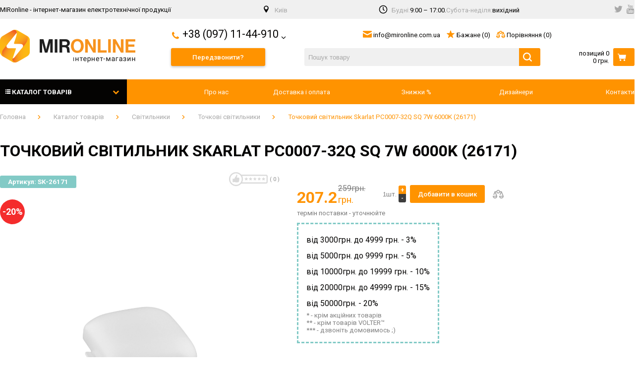

--- FILE ---
content_type: text/html; charset=UTF-8
request_url: https://mironline.com.ua/market/svetilniki/tochechnye_svetilniki/tochkoviy_svitilnik_skarlat_pc0007_32q_sq_7w_6000k_26171/
body_size: 56456
content:
<!DOCTYPE html>
<html lang="ru">
<head>
    <meta charset="utf-8">
    <title>Точковий світильник Skarlat PC0007-32Q SQ 7W 6000K (26171)《Тут ЦІНА ШАРА》</title>

    <script data-skip-moving="true">
      window.yaParams = {
        'VERSION': '2.0.4'
      };

      window.dataLayer = window.dataLayer || [];

      var _tmr = window._tmr || (window._tmr = []);
    </script>
    <!-- Google Tag Manager -->
               <!-- End Google Tag Manager -->

    <script data-skip-moving="true">
      dataLayer.push({'pageTitle': 'Точковий світильник Skarlat PC0007-32Q SQ 7W 6000K (26171)《Тут ЦІНА ШАРА》'});
    </script>

    <meta name="google-site-verification" content="a_zdod26N6redcaBHI5d4dbapNZvRMvqF0TSrqd0OHk" />
    <meta name="yandex-verification" content="dd3624d493faef91" />
    <meta http-equiv="X-UA-Compatible" content="IE=edge">
    <meta name="viewport" content="width=device-width, initial-scale=1.0, minimum-scale=1.0">

    <!-- Add to homescreen for Chrome on Android -->
    <meta name="mobile-web-app-capable" content="yes">
    <!-- Add to homescreen for Safari on iOS -->
    <meta name="apple-mobile-web-app-capable" content="yes">

    <meta name="apple-mobile-web-app-status-bar-style" content="black">
    <meta name="apple-mobile-web-app-title" content="MirOnline">

    <link rel="apple-touch-icon" sizes="180x180" href="/local/templates/mir/assets/favicon/apple-touch-icon.png">
    <link rel="icon" type="image/png" sizes="32x32" href="/local/templates/mir/assets/favicon/favicon-32x32.png">
    <link rel="icon" type="image/png" sizes="16x16" href="/local/templates/mir/assets/favicon/favicon-16x16.png">
    <link rel="manifest" href="/local/templates/mir/assets/favicon/site.webmanifest">
    <link rel="mask-icon" href="/local/templates/mir/assets/favicon/safari-pinned-tab.svg" color="#5bbad5">
    <meta name="msapplication-TileColor" content="#9f00a7">
    <meta name="theme-color" content="#ffffff">


  <!--'start_frame_cache_JuxwMW'--><!--'end_frame_cache_JuxwMW'-->
  <meta http-equiv="Content-Type" content="text/html; charset=UTF-8" />
<meta name="keywords" content="Точковий світильник Skarlat PC0007-32Q SQ 7W 6000K (26171), купити Точковий світильник Skarlat PC0007-32Q SQ 7W 6000K (26171), ціна Точковий світильник Skarlat PC0007-32Q SQ 7W 6000K (26171)" />
<meta name="description" content="Купити ✅  Точковий світильник Skarlat PC0007-32Q SQ 7W 6000K (26171). ✈Швидка достака. ✓Гарантія ✅ Можливий монтаж – інтернет-магазин MirOnline.com.ua" />
<link rel="canonical" href="/market/svetilniki/tochechnye_svetilniki/tochkoviy_svitilnik_skarlat_pc0007_32q_sq_7w_6000k_26171/" />
<script type="text/javascript" data-skip-moving="true">(function(w, d, n) {var cl = "bx-core";var ht = d.documentElement;var htc = ht ? ht.className : undefined;if (htc === undefined || htc.indexOf(cl) !== -1){return;}var ua = n.userAgent;if (/(iPad;)|(iPhone;)/i.test(ua)){cl += " bx-ios";}else if (/Android/i.test(ua)){cl += " bx-android";}cl += (/(ipad|iphone|android|mobile|touch)/i.test(ua) ? " bx-touch" : " bx-no-touch");cl += w.devicePixelRatio && w.devicePixelRatio >= 2? " bx-retina": " bx-no-retina";var ieVersion = -1;if (/AppleWebKit/.test(ua)){cl += " bx-chrome";}else if ((ieVersion = getIeVersion()) > 0){cl += " bx-ie bx-ie" + ieVersion;if (ieVersion > 7 && ieVersion < 10 && !isDoctype()){cl += " bx-quirks";}}else if (/Opera/.test(ua)){cl += " bx-opera";}else if (/Gecko/.test(ua)){cl += " bx-firefox";}if (/Macintosh/i.test(ua)){cl += " bx-mac";}ht.className = htc ? htc + " " + cl : cl;function isDoctype(){if (d.compatMode){return d.compatMode == "CSS1Compat";}return d.documentElement && d.documentElement.clientHeight;}function getIeVersion(){if (/Opera/i.test(ua) || /Webkit/i.test(ua) || /Firefox/i.test(ua) || /Chrome/i.test(ua)){return -1;}var rv = -1;if (!!(w.MSStream) && !(w.ActiveXObject) && ("ActiveXObject" in w)){rv = 11;}else if (!!d.documentMode && d.documentMode >= 10){rv = 10;}else if (!!d.documentMode && d.documentMode >= 9){rv = 9;}else if (d.attachEvent && !/Opera/.test(ua)){rv = 8;}if (rv == -1 || rv == 8){var re;if (n.appName == "Microsoft Internet Explorer"){re = new RegExp("MSIE ([0-9]+[\.0-9]*)");if (re.exec(ua) != null){rv = parseFloat(RegExp.$1);}}else if (n.appName == "Netscape"){rv = 11;re = new RegExp("Trident/.*rv:([0-9]+[\.0-9]*)");if (re.exec(ua) != null){rv = parseFloat(RegExp.$1);}}}return rv;}})(window, document, navigator);</script>


<link href="/bitrix/css/main/font-awesome.min.css?176207632023748" type="text/css"  rel="stylesheet" />
<link href="https://fonts.googleapis.com/css?family=Roboto:300,400,500,700&display=swap&subset=cyrillic" type="text/css"  rel="stylesheet" />
<link href="https://cdnjs.cloudflare.com/ajax/libs/tiny-slider/2.9.2/tiny-slider.css" type="text/css"  rel="stylesheet" />
<link href="/bitrix/js/ui/fonts/opensans/ui.font.opensans.min.css?17620762552409" type="text/css"  rel="stylesheet" />
<link href="/bitrix/js/main/popup/dist/main.popup.bundle.min.css?176207625423420" type="text/css"  rel="stylesheet" />
<link href="/bitrix/js/main/phonenumber/css/phonenumber.min.css?176207625236017" type="text/css"  rel="stylesheet" />
<link href="/bitrix/cache/css/s1/mir/page_3654f86271f32a3ebd174db6f76a33b4/page_3654f86271f32a3ebd174db6f76a33b4_v1.css?176207669430193" type="text/css"  rel="stylesheet" />
<link href="/bitrix/cache/css/s1/mir/template_36268755ebeb3e17cc12a3e1785d8a75/template_36268755ebeb3e17cc12a3e1785d8a75_v1.css?1762076686132184" type="text/css"  data-template-style="true" rel="stylesheet" />
<link href="/bitrix/panel/main/popup.min.css?176207625621121" type="text/css"  data-template-style="true"  rel="stylesheet" />







<!-- dev2fun module opengraph -->
<meta property="og:title" content="Точковий світильник Skarlat PC0007-32Q SQ 7W 6000K (26171)"/>
<meta property="og:description" content="Точковий світильник Skarlat&nbsp;&nbsp;PC0007-32Q SQ 7W 6000K (26171)"/>
<meta property="og:url" content="https://mironline.com.ua/market/svetilniki/tochechnye_svetilniki/tochkoviy_svitilnik_skarlat_pc0007_32q_sq_7w_6000k_26171/"/>
<meta property="og:type" content="website"/>
<meta property="og:site_name" content="MirOnline"/>
<meta property="og:image" content="https://mironline.com.ua/upload/iblock/db7/dwbpiqij3w1d8i9l645t71uj9g4qxyzk/skarlat_pc0007_32q_sq_7w_6000k.jpg"/>
<!-- /dev2fun module opengraph -->



    </head>
<body>


<!-- Google tag (gtag.js) -->
<!-- Google tag (gtag.js) -->

<!--'start_frame_cache_G8I6yl'-->

<div class="gpCallback__wrapper">
    <div id="gpCallback_dkkirhzbgat5" class="gpCallback">
        <form class="gpCallback__form">
            <div class="gpCallback__form__field">
                <label class="gpCallback__form__label" for="gpCallback_dkkirhzbgat5_tel">Укажите номер телефона</label>
                <input class="gpCallback__form__input" name="tel" id="gpCallback_dkkirhzbgat5_tel" autocomplete="off" placeholder="Номер телефона" type="text" value="+380">
                <button class="gpCallback__form__button" type="submit">Перезвоните мне</button>
            </div>

          <input type="hidden" name="sessid" id="sessid" value="a6d6b4282a3262688397da69d920fe38" />        </form>
    </div>
</div>


<!--'end_frame_cache_G8I6yl'-->
<div id="menuCatalog" class="menu--side">
    <div class="menu--side__content">
      <div class="catalog-section-list">
	
	<ul>
	<li id="bx_1847241719_322"><a href="/market/top_kategoriy/">ТОП КАТЕГОРІЙ&nbsp;(28)</a></li>
	<li id="bx_1847241719_87"><a href="/market/svetilniki/">Світильники&nbsp;(28802)</a></li>
	<li id="bx_1847241719_88"><a href="/market/rozetki_i_vyklyuchateli/">Розетки і вимикачі&nbsp;(5772)</a></li>
	<li id="bx_1847241719_94"><a href="/market/elektro_oborudovanie/">Електро обладнання&nbsp;(92)</a></li>
	<li id="bx_1847241719_98"><a href="/market/klimat-kontrol/">Клімат-контроль&nbsp;(95)</a></li>
	<li id="bx_1847241719_100"><a href="/market/lampy/">Лампи&nbsp;(17)</a></li>
	<li id="bx_1847241719_101"><a href="/market/nizkovoltnoe_oborudovanie/">Низковольтне обладнання&nbsp;(597)</a></li>
	<li id="bx_1847241719_92"><a href="/market/prokladka_kabelya/">Прокладка кабелю&nbsp;(58)</a></li>
	<li id="bx_1847241719_89"><a href="/market/vse_dlya_montazha/">Все для монтажу&nbsp;(122)</a></li>
	</ul>
</div>
    </div>
</div>

<div id="menuPage" class="menu--side">
    <div class="menu--side__content">
      <!--'start_frame_cache_LkGdQn'-->
  <div class="menuFooter">
                <h3 class="menuFooter__title">Інформація</h3>
          <ul class="menuFooter__items">
                <li class="menuFooter__item">
                            <a class="menuFooter__item__url" href="/about/" title="Про нас">
                    <span class="menuFooter__item__text">Про нас</span>
                </a>
                      </li>
                <li class="menuFooter__item">
                            <a class="menuFooter__item__url" href="/dostavka_i_oplata/" title="Доставка і оплата">
                    <span class="menuFooter__item__text">Доставка і оплата</span>
                </a>
                      </li>
                <li class="menuFooter__item">
                            <a class="menuFooter__item__url" href="/market/discounts/" title="Знижки %">
                    <span class="menuFooter__item__text">Знижки %</span>
                </a>
                      </li>
                <li class="menuFooter__item">
                            <a class="menuFooter__item__url" href="/designer/" title="Дизайнери">
                    <span class="menuFooter__item__text">Дизайнери</span>
                </a>
                      </li>
                <li class="menuFooter__item">
                            <a class="menuFooter__item__url" href="/kontakty/" title="Контакти">
                    <span class="menuFooter__item__text">Контакти</span>
                </a>
                      </li>
          </ul>
  </div>
<!--'end_frame_cache_LkGdQn'-->
        <div class="menuFooter">
            <ul class="menuFooter__items">
                <li class="menuFooter__item">
                    <h4 class="menuFooter__title">Доставляємо</h4>
                    <p><i class="icon icon-clock"></i>Будні: 9:00 – 17:00. <br> Субота-неділя: вихідний</p>
                </li>
            </ul>
        </div>

        <div class="menuFooter">
            <h3 class="menuFooter__title">Контакти</h3>

            <ul class="menuFooter__items">
                <li class="menuFooter__item"><a class="menuFooter__item__url" href="tel:+38 (097) 11-44-910" title="Позвонить +38 (097) 11-44-910"><span class="menuFooter__item__text">+38 (097) 11-44-910</span></a></li>
                <li class="menuFooter__item"><a class="menuFooter__item__url" href="tel:+38 (066) 70-23-448" title="Позвонить +38 (066) 70-23-448"><span class="menuFooter__item__text">+38 (066) 70-23-448</span></a></li>
                <li class="menuFooter__item"><a class="menuFooter__item__url" href="tel:+38 (044) 361-12-51" title="Позвонить +38 (044) 361-12-51"><span class="menuFooter__item__text">+38 (044) 361-12-51</span></a></li>
                <li class="menuFooter__item"><a class="menuFooter__item__url" href="mailto:info@mironline.com.ua" title="Написать info@mironline.com.ua"><span class="menuFooter__item__text">info@mironline.com.ua</span></a></li>

                <li class="menuFooter__item">
                    <button class="menuFooter__callBackBtn mdc-button mdc-button--raised">  <span class="mdc-button__ripple"></span> Зворотній дзвінок</button>
                </li>

                <li class="menuFooter__item">
                  <ul class="header__social header__line__item">
  <li class="header__social__item"><a href="https://twitter.com/mironlinecomua" rel="nofollow"
                                      target="_blank"><i class="fa fa-twitter"></i></a></li>
  <li class="header__social__item"><a href="https://www.youtube.com/channel/UCmuLGHq1GEYlDkWPtWZy4xw"
                                      rel="nofollow" target="_blank"><i class="fa fa-youtube"
                                                                        aria-hidden="true"></i></a></li>
</ul>                </li>
            </ul>
        </div>
    </div>
</div>

<nav class="menu mdl-cell--hide-desktop">
    <ul class="menu__list">
        <li class="menu__list__item ">
            <a href="/" title="MirOnline" title="MIRonline - інтернет-магазин електротехнічної продукції">
                <i class="fa fa-home"></i>
                Головна
            </a>
        </li>

        <li class="menu__list__item">
            <a data-target="mdc-drawer--catalog" onclick="toggleMenuCatalog(); return false;" href="/market/" title="Каталог">
                <i class="fa fa-folder"></i>
                Каталог
            </a>
        </li>

        <li class="menu__list__item">
          <div id="bx_basketFKauiI" class="bx-basket bx-opener"><!--'start_frame_cache_bx_basketFKauiI'-->
                    <a class="basketIcon" href="/cart/" title="Корзина" rel="nofollow">
                        <i class="basketIcon__icon icon icon-cart--white" aria-hidden="true"></i>
                        <span class="basketIcon__title">Корзина</span>
                        <span class="basketIcon__amount">0</span>
                    </a>

					<!--'end_frame_cache_bx_basketFKauiI'--></div>
        </li>

        <li class="menu__list__item">
            <button onclick="toggleMenuPage()" class="header__burger hamburger hamburger--elastic" type="button">
                    <span class="hamburger-box">
                      <span class="hamburger-inner"></span>
                    </span>
            </button>
        </li>
    </ul>
</nav>

<div id="scrollUp" class="scrollup">
    <i class="fa fa-chevron-up"></i>
</div>

<div id="pageWrap">

    <div id="panel"></div>

<header id="header" class="header">
    <div class="header__line">
        <div class="container header__lineWrapper">
            <div class="header__descr header__line__item">
              MIRonline - інтернет-магазин електротехнічної продукції            </div>

            <div class="header__city header__line__item">
                <i class="icon icon-location"></i> <span class="color--grey">Київ</span>
            </div>

            <div class="header__workTime header__line__item">
                <i class="icon icon-clock"></i> <span class="color--grey">Будні: </span>9:00 – 17:00. <span class="color--grey"> Субота-неділя:</span>
                 вихідний
            </div>

          <ul class="header__social header__line__item">
  <li class="header__social__item"><a href="https://twitter.com/mironlinecomua" rel="nofollow"
                                      target="_blank"><i class="fa fa-twitter"></i></a></li>
  <li class="header__social__item"><a href="https://www.youtube.com/channel/UCmuLGHq1GEYlDkWPtWZy4xw"
                                      rel="nofollow" target="_blank"><i class="fa fa-youtube"
                                                                        aria-hidden="true"></i></a></li>
</ul>
        </div>
    </div>
    <div class="header__content container">

        <div class="header__logo header__content__item">
            <a class="header__logo__url" href="/" title="MIRonline - інтернет-магазин електротехнічної продукції">
                <img data-aos="slide-right" class="header__logo__src" src="/local/templates/mir/assets/img/logo.png"
                     alt="MIRonline - інтернет-магазин електротехнічної продукції"/>
            </a>
        </div>

        <div class="header__searchIcon header__content__item">
            <a class="header__searchIcon__btn" href="/search/" title="Поиск"><i
                        class="icon icon-search"></i></a>
        </div>

        <div class="header__panel header__content__item">
            <div class="header__panel__line">
                <ul class="phonesDropdown dropdown">
                    <li class="phonesDropdown__item">
                        <a class="phonesDropdown__item__url" href="tel:+38 (097) 11-44-910">
                            <i class="icon icon-phone icon-phone--primary"></i> <span class="phonesDropdown__item__text">+38 (097) 11-44-910</span> <i class="icon icon--sm icon-chevron-down"></i>
                        </a>

                        <ul class="dropdown__subs">
                            <li class="phonesDropdown__item">
                                <a class="phonesDropdown__item__url" href="tel:+38 (066) 70-23-448">
                                    <span class="phonesDropdown__item__text">+38 (066) 70-23-448</span>
                                </a>
                            </li>
                            <li class="phonesDropdown__item">
                                <a class="phonesDropdown__item__url" href="tel:+38 (044) 361-12-51">
                                    <span class="phonesDropdown__item__text">+38 (044) 361-12-51</span>
                                </a>
                            </li>
                        </ul>
                    </li>
                </ul>

                <div class="header__navigation">
                    <a class="header__navigation__item" href="mailto:info@mironline.com.ua">
                        <i class="icon icon-email--primary"></i> info@mironline.com.ua                    </a>
                    <a class="header__navigation__item" href="/personal/cart/" title="Бажане - 0">
                        <i class="icon icon-star--primary"></i> Бажане <span>(0)</span>
                    </a>

                  <div id="comp_7cef6591b2128b2d2f7009c73613e412"><div id="compareList9J9wbd">
<!--'start_frame_cache_compareList9J9wbd'-->    <a class="header__navigation__item" href="/market/compare/" title="Порівняння (0)">
        <i class="icon icon-law--primary"></i> Порівняння <span>(0)</span>
    </a>
<!--'end_frame_cache_compareList9J9wbd'--></div>
</div>

                </div>

              <div id="bx_basketT0kNhm">
	<!--'start_frame_cache_bx_basketT0kNhm'--><!--'end_frame_cache_bx_basketT0kNhm'--></div>
            </div>
            <div class="header__panel__line">
                <button data-modal="callback" class="header__callBackBtn button--shadow">Передзвонити?</button>

              <div id="title-search" class="formSearch bx-searchtitle " itemscope="" itemtype="http://schema.org/WebSite">
    <link itemprop="url" href="https://mironline.com.ua/"/>
	<form class="formSearch__container" action="https://mironline.com.ua/search/" itemprop="potentialAction" itemscope=""
          itemtype="http://schema.org/SearchAction">
        <meta itemprop="target" content="https://mironline.com.ua/search/?q={q}">
		<div class="field field--group">
            <input class="field--search" id="title-search-input" type="text" name="q" value="" autocomplete="off" placeholder="Пошук товару" itemprop="query-input"/>
            <button class="formSearch__btn mdc-button mdc-button--unelevated" type="submit" name="s"><i class="icon icon-search--white" aria-hidden="true"></i></button>
		</div>
	</form>
</div>



              <div id="bx_basketpCwjw4" class="bx-basket bx-opener"><!--'start_frame_cache_bx_basketpCwjw4'-->
	<div class="basket">
		
                    <a class="basket__url" href="/cart/">
                        <div class="basket__content">
                            <div class="basket__content__title">позиций 0</div>
                            <div class="basket__content__total">0 грн.</div>
                        </div>
                        <button class="basket__btn mdc-button mdc-button--unelevated">
                            <i class="icon icon-cart--white"></i>
                        </button>
                    </a>

						</div><!--'end_frame_cache_bx_basketpCwjw4'--></div>
            </div>

        </div>
    </div>
</header>

<div class="nav">

    <div class="nav__container container">
        <a class="buttonCatalog" href="/market/" title="Каталог товарів">
            <i class="buttonCatalog__iconList icon icon--sm icon-checklist--white" aria-hidden="true"></i> <span class="buttonCatalog__title">Каталог товарів</span> <i class="buttonCatalog__iconChevron fa fa-chevron-down"></i>
        </a>

      <!--'start_frame_cache_XEVOpk'-->
  <div class="nav__items">
                  <a class="" href="/about/" title="Про нас">Про нас</a>
    
                  <a class="" href="/dostavka_i_oplata/" title="Доставка і оплата">Доставка і оплата</a>
    
                  <a class="" href="/market/discounts/" title="Знижки %">Знижки %</a>
    
                  <a class="" href="/designer/" title="Дизайнери">Дизайнери</a>
    
                  <a class="" href="/kontakty/" title="Контакти">Контакти</a>
    
      </div>
<!--'end_frame_cache_XEVOpk'-->    </div>
</div>

      <!-- catalogMenu -->
    <nav id="catalogMenu" class="catalogMenu">
        <div class="catalogMenu__container container">
            <!-- catalogMenu__items -->
            <ul class="catalogMenu__items">
                            <!-- catalogMenu__item -->
                              <li class="catalogMenu__items__item">
                    <a id="bx_4145281613_322" class="catalogMenu__items__item__url" href="/market/top_kategoriy/" title="ТОП КАТЕГОРІЙ">
                      <span class="catalogMenu__items__item__url__text">
                                                    ТОП КАТЕГОРІЙ                      </span>
                                            <i class="fa fa-chevron-right"></i>                    </a>

                                                      <!-- catalogMenu__subItems -->
                  <div class="catalogMenu__subItems catalogMenu__subItems--1">
                
                                                      <!-- catalogMenu__subItems__items -->
                  <ul class="catalogMenu__subItems__items catalogMenu__subItems__items--1">
                
                  
                          <!-- catalogMenu__item -->
                              <li class="catalogMenu__subItems__items__item catalogMenu__subItems__items__item--2">
                    <a id="bx_4145281613_326" class="catalogMenu__subItems__items__item__url catalogMenu__subItems__items__item__url--2" href="/market/top_kategoriy/magnitni_trekovi_sistemi_lezard/" title="Магнітні трекові системи Lezard">
                      <span class="catalogMenu__items__item__url__text">
                                                    Магнітні трекові системи Lezard                      </span>
                      <span class="catalogMenu__subItems__items__item__count">(28)</span>                                          </a>

                
                
                                                                                                                                              </li>
                              <!-- /catalogMenu__item 2 -->
                                                  </ul>
                        <!-- /catalogMenu__subItems__items -->
                                                            
                                                                            
                                                               </div>
                        <!-- /catalogMenu__subItems -->
                                             
                          </li>
                          <!-- /catalogMenu__item 1 -->
                                                                                              
                          <!-- catalogMenu__item -->
                              <li class="catalogMenu__items__item">
                    <a id="bx_4145281613_87" class="catalogMenu__items__item__url" href="/market/svetilniki/" title="Світильники">
                      <span class="catalogMenu__items__item__url__text">
                          <svg   xmlns="http://www.w3.org/2000/svg"  xmlns:xlink="http://www.w3.org/1999/xlink"  width="24px" height="19px"> <image  x="0px" y="0px" width="24px" height="19px"  xlink:href="[data-uri]" /> </svg>                          Світильники                      </span>
                                            <i class="fa fa-chevron-right"></i>                    </a>

                                                      <!-- catalogMenu__subItems -->
                  <div class="catalogMenu__subItems catalogMenu__subItems--1">
                
                                                      <!-- catalogMenu__subItems__items -->
                  <ul class="catalogMenu__subItems__items catalogMenu__subItems__items--1">
                
                  
                          <!-- catalogMenu__item -->
                              <li class="catalogMenu__subItems__items__item catalogMenu__subItems__items__item--2">
                    <a id="bx_4145281613_109" class="catalogMenu__subItems__items__item__url catalogMenu__subItems__items__item__url--2" href="/market/svetilniki/bra/" title="Бра">
                      <span class="catalogMenu__items__item__url__text">
                                                    Бра                      </span>
                      <span class="catalogMenu__subItems__items__item__count">(3878)</span>                                          </a>

                
                                                      <!-- catalogMenu__subItems__items -->
                  <ul class="catalogMenu__subItems__items catalogMenu__subItems__items--2">
                
                  
                          <!-- catalogMenu__item -->
                              <li class="catalogMenu__subItems__items__item catalogMenu__subItems__items__item--3">
                    <a id="bx_4145281613_236" class="catalogMenu__subItems__items__item__url catalogMenu__subItems__items__item__url--3" href="/market/svetilniki/bra/bra_v_detskuyu/" title="Бра в дитячу кімнату">
                      <span class="catalogMenu__items__item__url__text">
                                                    Бра в дитячу кімнату                      </span>
                      <span class="catalogMenu__subItems__items__item__count">(26)</span>                                          </a>

                
                
                                                                                            
                                       
                          </li>
                          <!-- /catalogMenu__item 1 -->
                                                                                              
                          <!-- catalogMenu__item -->
                              <li class="catalogMenu__subItems__items__item catalogMenu__subItems__items__item--3">
                    <a id="bx_4145281613_235" class="catalogMenu__subItems__items__item__url catalogMenu__subItems__items__item__url--3" href="/market/svetilniki/bra/bra_s_abazhurom/" title="Бра з абажуром">
                      <span class="catalogMenu__items__item__url__text">
                                                    Бра з абажуром                      </span>
                      <span class="catalogMenu__subItems__items__item__count">(30)</span>                                          </a>

                
                
                                                                                            
                                       
                          </li>
                          <!-- /catalogMenu__item 1 -->
                                                                                              
                          <!-- catalogMenu__item -->
                              <li class="catalogMenu__subItems__items__item catalogMenu__subItems__items__item--3">
                    <a id="bx_4145281613_232" class="catalogMenu__subItems__items__item__url catalogMenu__subItems__items__item__url--3" href="/market/svetilniki/bra/bra_klassicheskie/" title="Бра класичні">
                      <span class="catalogMenu__items__item__url__text">
                                                    Бра класичні                      </span>
                      <span class="catalogMenu__subItems__items__item__count">(7)</span>                                          </a>

                
                
                                                                                            
                                       
                          </li>
                          <!-- /catalogMenu__item 1 -->
                                                                                              
                          <!-- catalogMenu__item -->
                              <li class="catalogMenu__subItems__items__item catalogMenu__subItems__items__item--3">
                    <a id="bx_4145281613_237" class="catalogMenu__subItems__items__item__url catalogMenu__subItems__items__item__url--3" href="/market/svetilniki/bra/bra_hrustalnye/" title="Бра кришталеві">
                      <span class="catalogMenu__items__item__url__text">
                                                    Бра кришталеві                      </span>
                      <span class="catalogMenu__subItems__items__item__count">(29)</span>                                          </a>

                
                
                                                                                            
                                       
                          </li>
                          <!-- /catalogMenu__item 1 -->
                                                                                              
                          <!-- catalogMenu__item -->
                              <li class="catalogMenu__subItems__items__item catalogMenu__subItems__items__item--3">
                    <a id="bx_4145281613_239" class="catalogMenu__subItems__items__item__url catalogMenu__subItems__items__item__url--3" href="/market/svetilniki/bra/bra_loft/" title="Бра лофт">
                      <span class="catalogMenu__items__item__url__text">
                                                    Бра лофт                      </span>
                      <span class="catalogMenu__subItems__items__item__count">(39)</span>                                          </a>

                
                
                                                                                            
                                       
                          </li>
                          <!-- /catalogMenu__item 1 -->
                                                                                              
                          <!-- catalogMenu__item -->
                              <li class="catalogMenu__subItems__items__item catalogMenu__subItems__items__item--3">
                    <a id="bx_4145281613_234" class="catalogMenu__subItems__items__item__url catalogMenu__subItems__items__item__url--3" href="/market/svetilniki/bra/bra_svechi/" title="Бра свічки">
                      <span class="catalogMenu__items__item__url__text">
                                                    Бра свічки                      </span>
                      <span class="catalogMenu__subItems__items__item__count">(39)</span>                                          </a>

                
                
                                                                                                                                              </li>
                              <!-- /catalogMenu__item 2 -->
                                                  </ul>
                        <!-- /catalogMenu__subItems__items -->
                                                            
                                                                            
                                       
                          </li>
                          <!-- /catalogMenu__item 1 -->
                                                                                              
                          <!-- catalogMenu__item -->
                              <li class="catalogMenu__subItems__items__item catalogMenu__subItems__items__item--2">
                    <a id="bx_4145281613_111" class="catalogMenu__subItems__items__item__url catalogMenu__subItems__items__item__url--2" href="/market/svetilniki/lyustry/" title="Люстри">
                      <span class="catalogMenu__items__item__url__text">
                                                    Люстри                      </span>
                      <span class="catalogMenu__subItems__items__item__count">(3486)</span>                                          </a>

                
                                                      <!-- catalogMenu__subItems__items -->
                  <ul class="catalogMenu__subItems__items catalogMenu__subItems__items--2">
                
                  
                          <!-- catalogMenu__item -->
                              <li class="catalogMenu__subItems__items__item catalogMenu__subItems__items__item--3">
                    <a id="bx_4145281613_238" class="catalogMenu__subItems__items__item__url catalogMenu__subItems__items__item__url--3" href="/market/svetilniki/lyustry/lyustry_khrustalnye/" title="Люстри кришталеві">
                      <span class="catalogMenu__items__item__url__text">
                                                    Люстри кришталеві                      </span>
                      <span class="catalogMenu__subItems__items__item__count">(57)</span>                                          </a>

                
                
                                                                                            
                                       
                          </li>
                          <!-- /catalogMenu__item 1 -->
                                                                                              
                          <!-- catalogMenu__item -->
                              <li class="catalogMenu__subItems__items__item catalogMenu__subItems__items__item--3">
                    <a id="bx_4145281613_242" class="catalogMenu__subItems__items__item__url catalogMenu__subItems__items__item__url--3" href="/market/svetilniki/lyustry/lyustry_svetodiodnye/" title="Люстри світлодіодні">
                      <span class="catalogMenu__items__item__url__text">
                                                    Люстри світлодіодні                      </span>
                      <span class="catalogMenu__subItems__items__item__count">(62)</span>                                          </a>

                
                
                                                                                            
                                       
                          </li>
                          <!-- /catalogMenu__item 1 -->
                                                                                              
                          <!-- catalogMenu__item -->
                              <li class="catalogMenu__subItems__items__item catalogMenu__subItems__items__item--3">
                    <a id="bx_4145281613_240" class="catalogMenu__subItems__items__item__url catalogMenu__subItems__items__item__url--3" href="/market/svetilniki/lyustry/lyustry_svechi/" title="Люстри свічки">
                      <span class="catalogMenu__items__item__url__text">
                                                    Люстри свічки                      </span>
                      <span class="catalogMenu__subItems__items__item__count">(132)</span>                                          </a>

                
                
                                                                                            
                                       
                          </li>
                          <!-- /catalogMenu__item 1 -->
                                                                                              
                          <!-- catalogMenu__item -->
                              <li class="catalogMenu__subItems__items__item catalogMenu__subItems__items__item--3">
                    <a id="bx_4145281613_241" class="catalogMenu__subItems__items__item__url catalogMenu__subItems__items__item__url--3" href="/market/svetilniki/lyustry/lyustry_sovremennye/" title="Люстри сучасні">
                      <span class="catalogMenu__items__item__url__text">
                                                    Люстри сучасні                      </span>
                      <span class="catalogMenu__subItems__items__item__count">(235)</span>                                          </a>

                
                
                                                                                                                                              </li>
                              <!-- /catalogMenu__item 2 -->
                                                  </ul>
                        <!-- /catalogMenu__subItems__items -->
                                                            
                                                                            
                                       
                          </li>
                          <!-- /catalogMenu__item 1 -->
                                                                                              
                          <!-- catalogMenu__item -->
                              <li class="catalogMenu__subItems__items__item catalogMenu__subItems__items__item--2">
                    <a id="bx_4145281613_105" class="catalogMenu__subItems__items__item__url catalogMenu__subItems__items__item__url--2" href="/market/svetilniki/podvesnye_svetilniki/" title="Підвісні світильники">
                      <span class="catalogMenu__items__item__url__text">
                                                    Підвісні світильники                      </span>
                      <span class="catalogMenu__subItems__items__item__count">(7512)</span>                                          </a>

                
                
                                                                                            
                                       
                          </li>
                          <!-- /catalogMenu__item 1 -->
                                                                                              
                          <!-- catalogMenu__item -->
                              <li class="catalogMenu__subItems__items__item catalogMenu__subItems__items__item--2">
                    <a id="bx_4145281613_146" class="catalogMenu__subItems__items__item__url catalogMenu__subItems__items__item__url--2" href="/market/svetilniki/potolochnye_svetilniki/" title="Потолочні світильники">
                      <span class="catalogMenu__items__item__url__text">
                                                    Потолочні світильники                      </span>
                      <span class="catalogMenu__subItems__items__item__count">(2520)</span>                                          </a>

                
                
                                                                                            
                                       
                          </li>
                          <!-- /catalogMenu__item 1 -->
                                                                                              
                          <!-- catalogMenu__item -->
                              <li class="catalogMenu__subItems__items__item catalogMenu__subItems__items__item--2">
                    <a id="bx_4145281613_145" class="catalogMenu__subItems__items__item__url catalogMenu__subItems__items__item__url--2" href="/market/svetilniki/svetilniki_v_detskuyu/" title="Світильники в дитячу кімнату">
                      <span class="catalogMenu__items__item__url__text">
                                                    Світильники в дитячу кімнату                      </span>
                      <span class="catalogMenu__subItems__items__item__count">(40)</span>                                          </a>

                
                
                                                                                            
                                       
                          </li>
                          <!-- /catalogMenu__item 1 -->
                                                                                              
                          <!-- catalogMenu__item -->
                              <li class="catalogMenu__subItems__items__item catalogMenu__subItems__items__item--2">
                    <a id="bx_4145281613_144" class="catalogMenu__subItems__items__item__url catalogMenu__subItems__items__item__url--2" href="/market/svetilniki/svetilniki_dlya_vannoy/" title="Світильники для ванної кімнати">
                      <span class="catalogMenu__items__item__url__text">
                                                    Світильники для ванної кімнати                      </span>
                      <span class="catalogMenu__subItems__items__item__count">(183)</span>                                          </a>

                
                                                      <!-- catalogMenu__subItems__items -->
                  <ul class="catalogMenu__subItems__items catalogMenu__subItems__items--2">
                
                  
                          <!-- catalogMenu__item -->
                              <li class="catalogMenu__subItems__items__item catalogMenu__subItems__items__item--3">
                    <a id="bx_4145281613_252" class="catalogMenu__subItems__items__item__url catalogMenu__subItems__items__item__url--3" href="/market/svetilniki/svetilniki_dlya_vannoy/nastennye_dlya_vannoy/" title="Настінні для ванної">
                      <span class="catalogMenu__items__item__url__text">
                                                    Настінні для ванної                      </span>
                      <span class="catalogMenu__subItems__items__item__count">(16)</span>                                          </a>

                
                
                                                                                                                                              </li>
                              <!-- /catalogMenu__item 2 -->
                                                  </ul>
                        <!-- /catalogMenu__subItems__items -->
                                                            
                                                                            
                                       
                          </li>
                          <!-- /catalogMenu__item 1 -->
                                                                                              
                          <!-- catalogMenu__item -->
                              <li class="catalogMenu__subItems__items__item catalogMenu__subItems__items__item--2">
                    <a id="bx_4145281613_112" class="catalogMenu__subItems__items__item__url catalogMenu__subItems__items__item__url--2" href="/market/svetilniki/torshery/" title="Торшери">
                      <span class="catalogMenu__items__item__url__text">
                                                    Торшери                      </span>
                      <span class="catalogMenu__subItems__items__item__count">(1414)</span>                                          </a>

                
                                                      <!-- catalogMenu__subItems__items -->
                  <ul class="catalogMenu__subItems__items catalogMenu__subItems__items--2">
                
                  
                          <!-- catalogMenu__item -->
                              <li class="catalogMenu__subItems__items__item catalogMenu__subItems__items__item--3">
                    <a id="bx_4145281613_243" class="catalogMenu__subItems__items__item__url catalogMenu__subItems__items__item__url--3" href="/market/svetilniki/torshery/torshery_so_stolikom/" title="Торшери із столиком">
                      <span class="catalogMenu__items__item__url__text">
                                                    Торшери із столиком                      </span>
                      <span class="catalogMenu__subItems__items__item__count">(6)</span>                                          </a>

                
                
                                                                                                                                              </li>
                              <!-- /catalogMenu__item 2 -->
                                                  </ul>
                        <!-- /catalogMenu__subItems__items -->
                                                            
                                                                            
                                       
                          </li>
                          <!-- /catalogMenu__item 1 -->
                                                                                              
                          <!-- catalogMenu__item -->
                              <li class="catalogMenu__subItems__items__item catalogMenu__subItems__items__item--2">
                    <a id="bx_4145281613_91" class="catalogMenu__subItems__items__item__url catalogMenu__subItems__items__item__url--2" href="/market/svetilniki/trekovye_svetilniki/" title="Трекові світильники">
                      <span class="catalogMenu__items__item__url__text">
                                                    Трекові світильники                      </span>
                      <span class="catalogMenu__subItems__items__item__count">(660)</span>                                          </a>

                
                                                      <!-- catalogMenu__subItems__items -->
                  <ul class="catalogMenu__subItems__items catalogMenu__subItems__items--2">
                
                  
                          <!-- catalogMenu__item -->
                              <li class="catalogMenu__subItems__items__item catalogMenu__subItems__items__item--3">
                    <a id="bx_4145281613_303" class="catalogMenu__subItems__items__item__url catalogMenu__subItems__items__item__url--3" href="/market/svetilniki/trekovye_svetilniki/magnitnye_trekovye_svetilniki/" title="Магнітні трекові світильники">
                      <span class="catalogMenu__items__item__url__text">
                                                    Магнітні трекові світильники                      </span>
                      <span class="catalogMenu__subItems__items__item__count">(89)</span>                                          </a>

                
                
                                                                                                                                              </li>
                              <!-- /catalogMenu__item 2 -->
                                                  </ul>
                        <!-- /catalogMenu__subItems__items -->
                                                            
                                                                            
                                       
                          </li>
                          <!-- /catalogMenu__item 1 -->
                                                                                              
                          <!-- catalogMenu__item -->
                              <li class="catalogMenu__subItems__items__item catalogMenu__subItems__items__item--2">
                    <a id="bx_4145281613_301" class="catalogMenu__subItems__items__item__url catalogMenu__subItems__items__item__url--2" href="/market/svetilniki/trekovye_sistemy/" title="Трекові системи">
                      <span class="catalogMenu__items__item__url__text">
                                                    Трекові системи                      </span>
                      <span class="catalogMenu__subItems__items__item__count">(44)</span>                                          </a>

                
                                                      <!-- catalogMenu__subItems__items -->
                  <ul class="catalogMenu__subItems__items catalogMenu__subItems__items--2">
                
                  
                          <!-- catalogMenu__item -->
                              <li class="catalogMenu__subItems__items__item catalogMenu__subItems__items__item--3">
                    <a id="bx_4145281613_302" class="catalogMenu__subItems__items__item__url catalogMenu__subItems__items__item__url--3" href="/market/svetilniki/trekovye_sistemy/magnitnye_trekovye_sistemy/" title="Магнітні трекові системи">
                      <span class="catalogMenu__items__item__url__text">
                                                    Магнітні трекові системи                      </span>
                      <span class="catalogMenu__subItems__items__item__count">(30)</span>                                          </a>

                
                
                                                                                                                                              </li>
                              <!-- /catalogMenu__item 2 -->
                                                  </ul>
                        <!-- /catalogMenu__subItems__items -->
                                                            
                                                                            
                                       
                          </li>
                          <!-- /catalogMenu__item 1 -->
                                                                                              
                          <!-- catalogMenu__item -->
                              <li class="catalogMenu__subItems__items__item catalogMenu__subItems__items__item--2">
                    <a id="bx_4145281613_104" class="catalogMenu__subItems__items__item__url catalogMenu__subItems__items__item__url--2" href="/market/svetilniki/ulichnye_svetilniki/" title="Вуличні світильники">
                      <span class="catalogMenu__items__item__url__text">
                                                    Вуличні світильники                      </span>
                      <span class="catalogMenu__subItems__items__item__count">(2662)</span>                                          </a>

                
                                                      <!-- catalogMenu__subItems__items -->
                  <ul class="catalogMenu__subItems__items catalogMenu__subItems__items--2">
                
                  
                          <!-- catalogMenu__item -->
                              <li class="catalogMenu__subItems__items__item catalogMenu__subItems__items__item--3">
                    <a id="bx_4145281613_290" class="catalogMenu__subItems__items__item__url catalogMenu__subItems__items__item__url--3" href="/market/svetilniki/ulichnye_svetilniki/ulichnye_stolbiki/" title="Вуличні стовпчики">
                      <span class="catalogMenu__items__item__url__text">
                                                    Вуличні стовпчики                      </span>
                      <span class="catalogMenu__subItems__items__item__count">(26)</span>                                          </a>

                
                
                                                                                            
                                       
                          </li>
                          <!-- /catalogMenu__item 1 -->
                                                                                              
                          <!-- catalogMenu__item -->
                              <li class="catalogMenu__subItems__items__item catalogMenu__subItems__items__item--3">
                    <a id="bx_4145281613_258" class="catalogMenu__subItems__items__item__url catalogMenu__subItems__items__item__url--3" href="/market/svetilniki/ulichnye_svetilniki/gruntovye_svetilniki/" title="Грунтові світильники">
                      <span class="catalogMenu__items__item__url__text">
                                                    Грунтові світильники                      </span>
                      <span class="catalogMenu__subItems__items__item__count">(45)</span>                                          </a>

                
                
                                                                                            
                                       
                          </li>
                          <!-- /catalogMenu__item 1 -->
                                                                                              
                          <!-- catalogMenu__item -->
                              <li class="catalogMenu__subItems__items__item catalogMenu__subItems__items__item--3">
                    <a id="bx_4145281613_259" class="catalogMenu__subItems__items__item__url catalogMenu__subItems__items__item__url--3" href="/market/svetilniki/ulichnye_svetilniki/nastennye_svetilniki/" title="Настінні світильники">
                      <span class="catalogMenu__items__item__url__text">
                                                    Настінні світильники                      </span>
                      <span class="catalogMenu__subItems__items__item__count">(29)</span>                                          </a>

                
                
                                                                                                                                              </li>
                              <!-- /catalogMenu__item 2 -->
                                                  </ul>
                        <!-- /catalogMenu__subItems__items -->
                                                            
                                                                            
                                       
                          </li>
                          <!-- /catalogMenu__item 1 -->
                                                                                              
                          <!-- catalogMenu__item -->
                              <li class="catalogMenu__subItems__items__item catalogMenu__subItems__items__item--2">
                    <a id="bx_4145281613_141" class="catalogMenu__subItems__items__item__url catalogMenu__subItems__items__item__url--2" href="/market/svetilniki/nastolnaye_lampy/" title="Настільні лампи">
                      <span class="catalogMenu__items__item__url__text">
                                                    Настільні лампи                      </span>
                      <span class="catalogMenu__subItems__items__item__count">(1087)</span>                                          </a>

                
                
                                                                                            
                                       
                          </li>
                          <!-- /catalogMenu__item 1 -->
                                                                                              
                          <!-- catalogMenu__item -->
                              <li class="catalogMenu__subItems__items__item catalogMenu__subItems__items__item--2">
                    <a id="bx_4145281613_97" class="catalogMenu__subItems__items__item__url catalogMenu__subItems__items__item__url--2" href="/market/svetilniki/spoty/" title="Споти">
                      <span class="catalogMenu__items__item__url__text">
                                                    Споти                      </span>
                      <span class="catalogMenu__subItems__items__item__count">(2425)</span>                                          </a>

                
                                                      <!-- catalogMenu__subItems__items -->
                  <ul class="catalogMenu__subItems__items catalogMenu__subItems__items--2">
                
                  
                          <!-- catalogMenu__item -->
                              <li class="catalogMenu__subItems__items__item catalogMenu__subItems__items__item--3">
                    <a id="bx_4145281613_248" class="catalogMenu__subItems__items__item__url catalogMenu__subItems__items__item__url--3" href="/market/svetilniki/spoty/spoty_s_odnoy_lampoy/" title="Споти з однією лампою">
                      <span class="catalogMenu__items__item__url__text">
                                                    Споти з однією лампою                      </span>
                      <span class="catalogMenu__subItems__items__item__count">(63)</span>                                          </a>

                
                
                                                                                            
                                       
                          </li>
                          <!-- /catalogMenu__item 1 -->
                                                                                              
                          <!-- catalogMenu__item -->
                              <li class="catalogMenu__subItems__items__item catalogMenu__subItems__items__item--3">
                    <a id="bx_4145281613_249" class="catalogMenu__subItems__items__item__url catalogMenu__subItems__items__item__url--3" href="/market/svetilniki/spoty/spoty_s_dvumya_lampami/" title="Споти з двома лампами">
                      <span class="catalogMenu__items__item__url__text">
                                                    Споти з двома лампами                      </span>
                      <span class="catalogMenu__subItems__items__item__count">(142)</span>                                          </a>

                
                
                                                                                            
                                       
                          </li>
                          <!-- /catalogMenu__item 1 -->
                                                                                              
                          <!-- catalogMenu__item -->
                              <li class="catalogMenu__subItems__items__item catalogMenu__subItems__items__item--3">
                    <a id="bx_4145281613_250" class="catalogMenu__subItems__items__item__url catalogMenu__subItems__items__item__url--3" href="/market/svetilniki/spoty/spoty_s_tremya_lampami/" title="Споти з трьома лампами">
                      <span class="catalogMenu__items__item__url__text">
                                                    Споти з трьома лампами                      </span>
                      <span class="catalogMenu__subItems__items__item__count">(39)</span>                                          </a>

                
                
                                                                                                                                              </li>
                              <!-- /catalogMenu__item 2 -->
                                                  </ul>
                        <!-- /catalogMenu__subItems__items -->
                                                            
                                                                            
                                       
                          </li>
                          <!-- /catalogMenu__item 1 -->
                                                                                              
                          <!-- catalogMenu__item -->
                              <li class="catalogMenu__subItems__items__item catalogMenu__subItems__items__item--2">
                    <a id="bx_4145281613_106" class="catalogMenu__subItems__items__item__url catalogMenu__subItems__items__item__url--2" href="/market/svetilniki/tochechnye_svetilniki/" title="Точкові світильники">
                      <span class="catalogMenu__items__item__url__text">
                                                    Точкові світильники                      </span>
                      <span class="catalogMenu__subItems__items__item__count">(2930)</span>                                          </a>

                
                                                      <!-- catalogMenu__subItems__items -->
                  <ul class="catalogMenu__subItems__items catalogMenu__subItems__items--2">
                
                  
                          <!-- catalogMenu__item -->
                              <li class="catalogMenu__subItems__items__item catalogMenu__subItems__items__item--3">
                    <a id="bx_4145281613_256" class="catalogMenu__subItems__items__item__url catalogMenu__subItems__items__item__url--3" href="/market/svetilniki/tochechnye_svetilniki/gipsovye_tochechnye_svetilniki/" title="Гіпсові точкові світильники">
                      <span class="catalogMenu__items__item__url__text">
                                                    Гіпсові точкові світильники                      </span>
                      <span class="catalogMenu__subItems__items__item__count">(25)</span>                                          </a>

                
                
                                                                                            
                                       
                          </li>
                          <!-- /catalogMenu__item 1 -->
                                                                                              
                          <!-- catalogMenu__item -->
                              <li class="catalogMenu__subItems__items__item catalogMenu__subItems__items__item--3">
                    <a id="bx_4145281613_245" class="catalogMenu__subItems__items__item__url catalogMenu__subItems__items__item__url--3" href="/market/svetilniki/tochechnye_svetilniki/tochechnye_vreznye_svetilniki/" title="Точкові врізні світильники">
                      <span class="catalogMenu__items__item__url__text">
                                                    Точкові врізні світильники                      </span>
                      <span class="catalogMenu__subItems__items__item__count">(543)</span>                                          </a>

                
                
                                                                                            
                                       
                          </li>
                          <!-- /catalogMenu__item 1 -->
                                                                                              
                          <!-- catalogMenu__item -->
                              <li class="catalogMenu__subItems__items__item catalogMenu__subItems__items__item--3">
                    <a id="bx_4145281613_244" class="catalogMenu__subItems__items__item__url catalogMenu__subItems__items__item__url--3" href="/market/svetilniki/tochechnye_svetilniki/tochechnye_nakladnye_svetilniki/" title="Точкові накладні світильники">
                      <span class="catalogMenu__items__item__url__text">
                                                    Точкові накладні світильники                      </span>
                      <span class="catalogMenu__subItems__items__item__count">(267)</span>                                          </a>

                
                
                                                                                                                                              </li>
                              <!-- /catalogMenu__item 3 -->
                                                  </ul>
                        <!-- /catalogMenu__subItems__items -->
                                                            
                                                                                                                              </li>
                              <!-- /catalogMenu__item 2 -->
                                                  </ul>
                        <!-- /catalogMenu__subItems__items -->
                                                            
                                                                            
                                                               </div>
                        <!-- /catalogMenu__subItems -->
                                             
                          </li>
                          <!-- /catalogMenu__item 1 -->
                                                                                              
                          <!-- catalogMenu__item -->
                              <li class="catalogMenu__items__item">
                    <a id="bx_4145281613_88" class="catalogMenu__items__item__url" href="/market/rozetki_i_vyklyuchateli/" title="Розетки і вимикачі">
                      <span class="catalogMenu__items__item__url__text">
                          <svg   xmlns="http://www.w3.org/2000/svg"  xmlns:xlink="http://www.w3.org/1999/xlink"  width="22px" height="22px"> <image  x="0px" y="0px" width="22px" height="22px"  xlink:href="[data-uri]" /> </svg>                          Розетки і вимикачі                      </span>
                                            <i class="fa fa-chevron-right"></i>                    </a>

                                                      <!-- catalogMenu__subItems -->
                  <div class="catalogMenu__subItems catalogMenu__subItems--1">
                
                                                      <!-- catalogMenu__subItems__items -->
                  <ul class="catalogMenu__subItems__items catalogMenu__subItems__items--1">
                
                  
                          <!-- catalogMenu__item -->
                              <li class="catalogMenu__subItems__items__item catalogMenu__subItems__items__item--2">
                    <a id="bx_4145281613_206" class="catalogMenu__subItems__items__item__url catalogMenu__subItems__items__item__url--2" href="/market/rozetki_i_vyklyuchateli/vydvizhnye_mebelnye_rozetki/" title="Видвижні меблеві розетки">
                      <span class="catalogMenu__items__item__url__text">
                                                    Видвижні меблеві розетки                      </span>
                      <span class="catalogMenu__subItems__items__item__count">(13)</span>                                          </a>

                
                
                                                                                            
                                       
                          </li>
                          <!-- /catalogMenu__item 1 -->
                                                                                              
                          <!-- catalogMenu__item -->
                              <li class="catalogMenu__subItems__items__item catalogMenu__subItems__items__item--2">
                    <a id="bx_4145281613_188" class="catalogMenu__subItems__items__item__url catalogMenu__subItems__items__item__url--2" href="/market/rozetki_i_vyklyuchateli/rozetki_i_vyklyuchateli_efapel/" title="Розетки і вимикачі EFAPEL">
                      <span class="catalogMenu__items__item__url__text">
                                                    Розетки і вимикачі EFAPEL                      </span>
                      <span class="catalogMenu__subItems__items__item__count">(727)</span>                                          </a>

                
                                                      <!-- catalogMenu__subItems__items -->
                  <ul class="catalogMenu__subItems__items catalogMenu__subItems__items--2">
                
                  
                          <!-- catalogMenu__item -->
                              <li class="catalogMenu__subItems__items__item catalogMenu__subItems__items__item--3">
                    <a id="bx_4145281613_139" class="catalogMenu__subItems__items__item__url catalogMenu__subItems__items__item__url--3" href="/market/rozetki_i_vyklyuchateli/rozetki_i_vyklyuchateli_efapel/logus90/" title="EFAPEL Logus 90">
                      <span class="catalogMenu__items__item__url__text">
                                                    EFAPEL Logus 90                      </span>
                      <span class="catalogMenu__subItems__items__item__count">(415)</span>                                          </a>

                
                
                                                                                            
                                       
                          </li>
                          <!-- /catalogMenu__item 1 -->
                                                                                              
                          <!-- catalogMenu__item -->
                              <li class="catalogMenu__subItems__items__item catalogMenu__subItems__items__item--3">
                    <a id="bx_4145281613_308" class="catalogMenu__subItems__items__item__url catalogMenu__subItems__items__item__url--3" href="/market/rozetki_i_vyklyuchateli/rozetki_i_vyklyuchateli_efapel/efapel_apolo_5000/" title="EFAPEL Apolo 5000">
                      <span class="catalogMenu__items__item__url__text">
                                                    EFAPEL Apolo 5000                      </span>
                      <span class="catalogMenu__subItems__items__item__count">(38)</span>                                          </a>

                
                
                                                                                            
                                       
                          </li>
                          <!-- /catalogMenu__item 1 -->
                                                                                              
                          <!-- catalogMenu__item -->
                              <li class="catalogMenu__subItems__items__item catalogMenu__subItems__items__item--3">
                    <a id="bx_4145281613_189" class="catalogMenu__subItems__items__item__url catalogMenu__subItems__items__item__url--3" href="/market/rozetki_i_vyklyuchateli/rozetki_i_vyklyuchateli_efapel/quardo_45/" title="EFAPEL QUADRO SIZA 45">
                      <span class="catalogMenu__items__item__url__text">
                                                    EFAPEL QUADRO SIZA 45                      </span>
                      <span class="catalogMenu__subItems__items__item__count">(274)</span>                                          </a>

                
                
                                                                                                                                              </li>
                              <!-- /catalogMenu__item 2 -->
                                                  </ul>
                        <!-- /catalogMenu__subItems__items -->
                                                            
                                                                            
                                       
                          </li>
                          <!-- /catalogMenu__item 1 -->
                                                                                              
                          <!-- catalogMenu__item -->
                              <li class="catalogMenu__subItems__items__item catalogMenu__subItems__items__item--2">
                    <a id="bx_4145281613_315" class="catalogMenu__subItems__items__item__url catalogMenu__subItems__items__item__url--2" href="/market/rozetki_i_vyklyuchateli/rozetki_i_vimikachi_hager_berker/" title="Розетки і вимикачі Hager Berker">
                      <span class="catalogMenu__items__item__url__text">
                                                    Розетки і вимикачі Hager Berker                      </span>
                      <span class="catalogMenu__subItems__items__item__count">(423)</span>                                          </a>

                
                                                      <!-- catalogMenu__subItems__items -->
                  <ul class="catalogMenu__subItems__items catalogMenu__subItems__items--2">
                
                  
                          <!-- catalogMenu__item -->
                              <li class="catalogMenu__subItems__items__item catalogMenu__subItems__items__item--3">
                    <a id="bx_4145281613_339" class="catalogMenu__subItems__items__item__url catalogMenu__subItems__items__item__url--3" href="/market/rozetki_i_vyklyuchateli/rozetki_i_vimikachi_hager_berker/berker/" title="BERKER">
                      <span class="catalogMenu__items__item__url__text">
                                                    BERKER                      </span>
                      <span class="catalogMenu__subItems__items__item__count">(1)</span>                                          </a>

                
                
                                                                                            
                                       
                          </li>
                          <!-- /catalogMenu__item 1 -->
                                                                                              
                          <!-- catalogMenu__item -->
                              <li class="catalogMenu__subItems__items__item catalogMenu__subItems__items__item--3">
                    <a id="bx_4145281613_316" class="catalogMenu__subItems__items__item__url catalogMenu__subItems__items__item__url--3" href="/market/rozetki_i_vyklyuchateli/rozetki_i_vimikachi_hager_berker/berker_kolektsiya_q1_q3_q7/" title="Berker колекція Q1 / Q3 / Q7">
                      <span class="catalogMenu__items__item__url__text">
                                                    Berker колекція Q1 / Q3 / Q7                      </span>
                      <span class="catalogMenu__subItems__items__item__count">(422)</span>                                          </a>

                
                
                                                                                                                                              </li>
                              <!-- /catalogMenu__item 2 -->
                                                  </ul>
                        <!-- /catalogMenu__subItems__items -->
                                                            
                                                                            
                                       
                          </li>
                          <!-- /catalogMenu__item 1 -->
                                                                                              
                          <!-- catalogMenu__item -->
                              <li class="catalogMenu__subItems__items__item catalogMenu__subItems__items__item--2">
                    <a id="bx_4145281613_260" class="catalogMenu__subItems__items__item__url catalogMenu__subItems__items__item__url--2" href="/market/rozetki_i_vyklyuchateli/legrand/" title="Розетки і вимикачі Legrand">
                      <span class="catalogMenu__items__item__url__text">
                                                    Розетки і вимикачі Legrand                      </span>
                      <span class="catalogMenu__subItems__items__item__count">(1743)</span>                                          </a>

                
                                                      <!-- catalogMenu__subItems__items -->
                  <ul class="catalogMenu__subItems__items catalogMenu__subItems__items--2">
                
                  
                          <!-- catalogMenu__item -->
                              <li class="catalogMenu__subItems__items__item catalogMenu__subItems__items__item--3">
                    <a id="bx_4145281613_125" class="catalogMenu__subItems__items__item__url catalogMenu__subItems__items__item__url--3" href="/market/rozetki_i_vyklyuchateli/legrand/udliniteli_legrand/" title="Подовжувачі Legrand">
                      <span class="catalogMenu__items__item__url__text">
                                                    Подовжувачі Legrand                      </span>
                      <span class="catalogMenu__subItems__items__item__count">(3)</span>                                          </a>

                
                
                                                                                            
                                       
                          </li>
                          <!-- /catalogMenu__item 1 -->
                                                                                              
                          <!-- catalogMenu__item -->
                              <li class="catalogMenu__subItems__items__item catalogMenu__subItems__items__item--3">
                    <a id="bx_4145281613_140" class="catalogMenu__subItems__items__item__url catalogMenu__subItems__items__item__url--3" href="/market/rozetki_i_vyklyuchateli/legrand/legrand_valena_allure_life/" title="Розетки і вимикачі Legrand Valena ALLURE / LIFE">
                      <span class="catalogMenu__items__item__url__text">
                                                    Розетки і вимикачі Legrand Valena ALLURE / LIFE                      </span>
                      <span class="catalogMenu__subItems__items__item__count">(1007)</span>                                          </a>

                
                
                                                                                            
                                       
                          </li>
                          <!-- /catalogMenu__item 1 -->
                                                                                              
                          <!-- catalogMenu__item -->
                              <li class="catalogMenu__subItems__items__item catalogMenu__subItems__items__item--3">
                    <a id="bx_4145281613_304" class="catalogMenu__subItems__items__item__url catalogMenu__subItems__items__item__url--3" href="/market/rozetki_i_vyklyuchateli/legrand/bticino_living_now/" title="Розетки і вимикачі Bticino Living Now">
                      <span class="catalogMenu__items__item__url__text">
                                                    Розетки і вимикачі Bticino Living Now                      </span>
                      <span class="catalogMenu__subItems__items__item__count">(301)</span>                                          </a>

                
                
                                                                                            
                                       
                          </li>
                          <!-- /catalogMenu__item 1 -->
                                                                                              
                          <!-- catalogMenu__item -->
                              <li class="catalogMenu__subItems__items__item catalogMenu__subItems__items__item--3">
                    <a id="bx_4145281613_312" class="catalogMenu__subItems__items__item__url catalogMenu__subItems__items__item__url--3" href="/market/rozetki_i_vyklyuchateli/legrand/legrand_niloe_step/" title="Розетки і вимикачі Legrand NILOE STEP">
                      <span class="catalogMenu__items__item__url__text">
                                                    Розетки і вимикачі Legrand NILOE STEP                      </span>
                      <span class="catalogMenu__subItems__items__item__count">(207)</span>                                          </a>

                
                
                                                                                            
                                       
                          </li>
                          <!-- /catalogMenu__item 1 -->
                                                                                              
                          <!-- catalogMenu__item -->
                              <li class="catalogMenu__subItems__items__item catalogMenu__subItems__items__item--3">
                    <a id="bx_4145281613_337" class="catalogMenu__subItems__items__item__url catalogMenu__subItems__items__item__url--3" href="/market/rozetki_i_vyklyuchateli/legrand/legrand_suno/" title="Розетки і вимикачі Legrand SUNO">
                      <span class="catalogMenu__items__item__url__text">
                                                    Розетки і вимикачі Legrand SUNO                      </span>
                      <span class="catalogMenu__subItems__items__item__count">(225)</span>                                          </a>

                
                
                                                                                                                                              </li>
                              <!-- /catalogMenu__item 2 -->
                                                  </ul>
                        <!-- /catalogMenu__subItems__items -->
                                                            
                                                                            
                                       
                          </li>
                          <!-- /catalogMenu__item 1 -->
                                                                                              
                          <!-- catalogMenu__item -->
                              <li class="catalogMenu__subItems__items__item catalogMenu__subItems__items__item--2">
                    <a id="bx_4145281613_187" class="catalogMenu__subItems__items__item__url catalogMenu__subItems__items__item__url--2" href="/market/rozetki_i_vyklyuchateli/lezard/" title="Розетки і вимикачі LEZARD">
                      <span class="catalogMenu__items__item__url__text">
                                                    Розетки і вимикачі LEZARD                      </span>
                      <span class="catalogMenu__subItems__items__item__count">(724)</span>                                          </a>

                
                                                      <!-- catalogMenu__subItems__items -->
                  <ul class="catalogMenu__subItems__items catalogMenu__subItems__items--2">
                
                  
                          <!-- catalogMenu__item -->
                              <li class="catalogMenu__subItems__items__item catalogMenu__subItems__items__item--3">
                    <a id="bx_4145281613_119" class="catalogMenu__subItems__items__item__url catalogMenu__subItems__items__item__url--3" href="/market/rozetki_i_vyklyuchateli/lezard/lezard_lesya/" title="Розетки і вимикачі LEZARD LESYA">
                      <span class="catalogMenu__items__item__url__text">
                                                    Розетки і вимикачі LEZARD LESYA                      </span>
                      <span class="catalogMenu__subItems__items__item__count">(79)</span>                                          </a>

                
                
                                                                                            
                                       
                          </li>
                          <!-- /catalogMenu__item 1 -->
                                                                                              
                          <!-- catalogMenu__item -->
                              <li class="catalogMenu__subItems__items__item catalogMenu__subItems__items__item--3">
                    <a id="bx_4145281613_115" class="catalogMenu__subItems__items__item__url catalogMenu__subItems__items__item__url--3" href="/market/rozetki_i_vyklyuchateli/lezard/lezard_mira/" title="Розетки і вимикачі LEZARD MIRA">
                      <span class="catalogMenu__items__item__url__text">
                                                    Розетки і вимикачі LEZARD MIRA                      </span>
                      <span class="catalogMenu__subItems__items__item__count">(189)</span>                                          </a>

                
                
                                                                                            
                                       
                          </li>
                          <!-- /catalogMenu__item 1 -->
                                                                                              
                          <!-- catalogMenu__item -->
                              <li class="catalogMenu__subItems__items__item catalogMenu__subItems__items__item--3">
                    <a id="bx_4145281613_149" class="catalogMenu__subItems__items__item__url catalogMenu__subItems__items__item__url--3" href="/market/rozetki_i_vyklyuchateli/lezard/lezard_rain/" title="Розетки і вимикачі LEZARD RAIN">
                      <span class="catalogMenu__items__item__url__text">
                                                    Розетки і вимикачі LEZARD RAIN                      </span>
                      <span class="catalogMenu__subItems__items__item__count">(156)</span>                                          </a>

                
                
                                                                                            
                                       
                          </li>
                          <!-- /catalogMenu__item 1 -->
                                                                                              
                          <!-- catalogMenu__item -->
                              <li class="catalogMenu__subItems__items__item catalogMenu__subItems__items__item--3">
                    <a id="bx_4145281613_116" class="catalogMenu__subItems__items__item__url catalogMenu__subItems__items__item__url--3" href="/market/rozetki_i_vyklyuchateli/lezard/lezard_deriy/" title="Розетки і вимикачі LEZARD DERIY">
                      <span class="catalogMenu__items__item__url__text">
                                                    Розетки і вимикачі LEZARD DERIY                      </span>
                      <span class="catalogMenu__subItems__items__item__count">(135)</span>                                          </a>

                
                
                                                                                            
                                       
                          </li>
                          <!-- /catalogMenu__item 1 -->
                                                                                              
                          <!-- catalogMenu__item -->
                              <li class="catalogMenu__subItems__items__item catalogMenu__subItems__items__item--3">
                    <a id="bx_4145281613_311" class="catalogMenu__subItems__items__item__url catalogMenu__subItems__items__item__url--3" href="/market/rozetki_i_vyklyuchateli/lezard/lezard_vesna/" title="Розетки і вимикачі LEZARD VESNA">
                      <span class="catalogMenu__items__item__url__text">
                                                    Розетки і вимикачі LEZARD VESNA                      </span>
                      <span class="catalogMenu__subItems__items__item__count">(135)</span>                                          </a>

                
                
                                                                                            
                                       
                          </li>
                          <!-- /catalogMenu__item 1 -->
                                                                                              
                          <!-- catalogMenu__item -->
                              <li class="catalogMenu__subItems__items__item catalogMenu__subItems__items__item--3">
                    <a id="bx_4145281613_314" class="catalogMenu__subItems__items__item__url catalogMenu__subItems__items__item__url--3" href="/market/rozetki_i_vyklyuchateli/lezard/rozetki_i_vimikachi_lezard_viola/" title="Розетки і вимикачі LEZARD VIOLA">
                      <span class="catalogMenu__items__item__url__text">
                                                    Розетки і вимикачі LEZARD VIOLA                      </span>
                      <span class="catalogMenu__subItems__items__item__count">(30)</span>                                          </a>

                
                
                                                                                                                                              </li>
                              <!-- /catalogMenu__item 2 -->
                                                  </ul>
                        <!-- /catalogMenu__subItems__items -->
                                                            
                                                                            
                                       
                          </li>
                          <!-- /catalogMenu__item 1 -->
                                                                                              
                          <!-- catalogMenu__item -->
                              <li class="catalogMenu__subItems__items__item catalogMenu__subItems__items__item--2">
                    <a id="bx_4145281613_122" class="catalogMenu__subItems__items__item__url catalogMenu__subItems__items__item__url--2" href="/market/rozetki_i_vyklyuchateli/onekeyelectro/" title="Розетки і вимикачі OneKeyElectro Florence">
                      <span class="catalogMenu__items__item__url__text">
                                                    Розетки і вимикачі OneKeyElectro Florence                      </span>
                      <span class="catalogMenu__subItems__items__item__count">(130)</span>                                          </a>

                
                
                                                                                            
                                       
                          </li>
                          <!-- /catalogMenu__item 1 -->
                                                                                              
                          <!-- catalogMenu__item -->
                              <li class="catalogMenu__subItems__items__item catalogMenu__subItems__items__item--2">
                    <a id="bx_4145281613_195" class="catalogMenu__subItems__items__item__url catalogMenu__subItems__items__item__url--2" href="/market/rozetki_i_vyklyuchateli/schneider_electric/" title="Розетки і вимикачі Schneider Electric">
                      <span class="catalogMenu__items__item__url__text">
                                                    Розетки і вимикачі Schneider Electric                      </span>
                      <span class="catalogMenu__subItems__items__item__count">(2003)</span>                                          </a>

                
                                                      <!-- catalogMenu__subItems__items -->
                  <ul class="catalogMenu__subItems__items catalogMenu__subItems__items--2">
                
                  
                          <!-- catalogMenu__item -->
                              <li class="catalogMenu__subItems__items__item catalogMenu__subItems__items__item--3">
                    <a id="bx_4145281613_114" class="catalogMenu__subItems__items__item__url catalogMenu__subItems__items__item__url--3" href="/market/rozetki_i_vyklyuchateli/schneider_electric/schneider_asfora/" title="Розетки і вимикачі Schneider Asfora">
                      <span class="catalogMenu__items__item__url__text">
                                                    Розетки і вимикачі Schneider Asfora                      </span>
                      <span class="catalogMenu__subItems__items__item__count">(422)</span>                                          </a>

                
                
                                                                                            
                                       
                          </li>
                          <!-- /catalogMenu__item 1 -->
                                                                                              
                          <!-- catalogMenu__item -->
                              <li class="catalogMenu__subItems__items__item catalogMenu__subItems__items__item--3">
                    <a id="bx_4145281613_313" class="catalogMenu__subItems__items__item__url catalogMenu__subItems__items__item__url--3" href="/market/rozetki_i_vyklyuchateli/schneider_electric/sedna_design_elements/" title="Розетки і вимикачі Sedna Design & Elements">
                      <span class="catalogMenu__items__item__url__text">
                                                    Розетки і вимикачі Sedna Design & Elements                      </span>
                      <span class="catalogMenu__subItems__items__item__count">(301)</span>                                          </a>

                
                
                                                                                            
                                       
                          </li>
                          <!-- /catalogMenu__item 1 -->
                                                                                              
                          <!-- catalogMenu__item -->
                              <li class="catalogMenu__subItems__items__item catalogMenu__subItems__items__item--3">
                    <a id="bx_4145281613_253" class="catalogMenu__subItems__items__item__url catalogMenu__subItems__items__item__url--3" href="/market/rozetki_i_vyklyuchateli/schneider_electric/schneider_unica_new/" title="Розетки і вимикачі Schneider Unica New">
                      <span class="catalogMenu__items__item__url__text">
                                                    Розетки і вимикачі Schneider Unica New                      </span>
                      <span class="catalogMenu__subItems__items__item__count">(457)</span>                                          </a>

                
                
                                                                                            
                                       
                          </li>
                          <!-- /catalogMenu__item 1 -->
                                                                                              
                          <!-- catalogMenu__item -->
                              <li class="catalogMenu__subItems__items__item catalogMenu__subItems__items__item--3">
                    <a id="bx_4145281613_289" class="catalogMenu__subItems__items__item__url catalogMenu__subItems__items__item__url--3" href="/market/rozetki_i_vyklyuchateli/schneider_electric/schneider_mureva_styl/" title="Розетки і вимикачі Schneider Mureva Styl">
                      <span class="catalogMenu__items__item__url__text">
                                                    Розетки і вимикачі Schneider Mureva Styl                      </span>
                      <span class="catalogMenu__subItems__items__item__count">(66)</span>                                          </a>

                
                
                                                                                            
                                       
                          </li>
                          <!-- /catalogMenu__item 1 -->
                                                                                              
                          <!-- catalogMenu__item -->
                              <li class="catalogMenu__subItems__items__item catalogMenu__subItems__items__item--3">
                    <a id="bx_4145281613_113" class="catalogMenu__subItems__items__item__url catalogMenu__subItems__items__item__url--3" href="/market/rozetki_i_vyklyuchateli/schneider_electric/schneider_sedna/" title="Розетки і вимикачі Schneider Sedna">
                      <span class="catalogMenu__items__item__url__text">
                                                    Розетки і вимикачі Schneider Sedna                      </span>
                      <span class="catalogMenu__subItems__items__item__count">(447)</span>                                          </a>

                
                
                                                                                            
                                       
                          </li>
                          <!-- /catalogMenu__item 1 -->
                                                                                              
                          <!-- catalogMenu__item -->
                              <li class="catalogMenu__subItems__items__item catalogMenu__subItems__items__item--3">
                    <a id="bx_4145281613_224" class="catalogMenu__subItems__items__item__url catalogMenu__subItems__items__item__url--3" href="/market/rozetki_i_vyklyuchateli/schneider_electric/schneider_unica/" title="Розетки і вимикачі Schneider Unica">
                      <span class="catalogMenu__items__item__url__text">
                                                    Розетки і вимикачі Schneider Unica                      </span>
                      <span class="catalogMenu__subItems__items__item__count">(289)</span>                                          </a>

                
                
                                                                                            
                                       
                          </li>
                          <!-- /catalogMenu__item 1 -->
                                                                                              
                          <!-- catalogMenu__item -->
                              <li class="catalogMenu__subItems__items__item catalogMenu__subItems__items__item--3">
                    <a id="bx_4145281613_199" class="catalogMenu__subItems__items__item__url catalogMenu__subItems__items__item__url--3" href="/market/rozetki_i_vyklyuchateli/schneider_electric/udliniteli_schneider_electric/" title="Подовжувачі Schneider Electric">
                      <span class="catalogMenu__items__item__url__text">
                                                    Подовжувачі Schneider Electric                      </span>
                      <span class="catalogMenu__subItems__items__item__count">(21)</span>                                          </a>

                
                
                                                                                                                                              </li>
                              <!-- /catalogMenu__item 2 -->
                                                  </ul>
                        <!-- /catalogMenu__subItems__items -->
                                                            
                                                                            
                                       
                          </li>
                          <!-- /catalogMenu__item 1 -->
                                                                                              
                          <!-- catalogMenu__item -->
                              <li class="catalogMenu__subItems__items__item catalogMenu__subItems__items__item--2">
                    <a id="bx_4145281613_251" class="catalogMenu__subItems__items__item__url catalogMenu__subItems__items__item__url--2" href="/market/rozetki_i_vyklyuchateli/umnye_rozetki/" title="Розумні розетки">
                      <span class="catalogMenu__items__item__url__text">
                                                    Розумні розетки                      </span>
                      <span class="catalogMenu__subItems__items__item__count">(1)</span>                                          </a>

                
                
                                                                                            
                                       
                          </li>
                          <!-- /catalogMenu__item 1 -->
                                                                                              
                          <!-- catalogMenu__item -->
                              <li class="catalogMenu__subItems__items__item catalogMenu__subItems__items__item--2">
                    <a id="bx_4145281613_151" class="catalogMenu__subItems__items__item__url catalogMenu__subItems__items__item__url--2" href="/market/rozetki_i_vyklyuchateli/ustanovochnye_korobki/" title="Установочні коробки підрозетники">
                      <span class="catalogMenu__items__item__url__text">
                                                    Установочні коробки підрозетники                      </span>
                      <span class="catalogMenu__subItems__items__item__count">(7)</span>                                          </a>

                
                
                                                                                            
                                       
                          </li>
                          <!-- /catalogMenu__item 1 -->
                                                                                              
                          <!-- catalogMenu__item -->
                              <li class="catalogMenu__subItems__items__item catalogMenu__subItems__items__item--2">
                    <a id="bx_4145281613_131" class="catalogMenu__subItems__items__item__url catalogMenu__subItems__items__item__url--2" href="/market/rozetki_i_vyklyuchateli/niessen_zenit/" title="Niessen Zenit">
                      <span class="catalogMenu__items__item__url__text">
                                                    Niessen Zenit                      </span>
                      <span class="catalogMenu__subItems__items__item__count">(1)</span>                                          </a>

                
                
                                                                                                                                              </li>
                              <!-- /catalogMenu__item 2 -->
                                                  </ul>
                        <!-- /catalogMenu__subItems__items -->
                                                            
                                                                            
                                                               </div>
                        <!-- /catalogMenu__subItems -->
                                             
                          </li>
                          <!-- /catalogMenu__item 1 -->
                                                                                              
                          <!-- catalogMenu__item -->
                              <li class="catalogMenu__items__item">
                    <a id="bx_4145281613_94" class="catalogMenu__items__item__url" href="/market/elektro_oborudovanie/" title="Електро обладнання">
                      <span class="catalogMenu__items__item__url__text">
                          <svg   xmlns="http://www.w3.org/2000/svg"  xmlns:xlink="http://www.w3.org/1999/xlink"  width="13px" height="24px"> <image  x="0px" y="0px" width="13px" height="24px"  xlink:href="[data-uri]" /> </svg>                          Електро обладнання                      </span>
                                            <i class="fa fa-chevron-right"></i>                    </a>

                                                      <!-- catalogMenu__subItems -->
                  <div class="catalogMenu__subItems catalogMenu__subItems--1">
                
                                                      <!-- catalogMenu__subItems__items -->
                  <ul class="catalogMenu__subItems__items catalogMenu__subItems__items--1">
                
                  
                          <!-- catalogMenu__item -->
                              <li class="catalogMenu__subItems__items__item catalogMenu__subItems__items__item--2">
                    <a id="bx_4145281613_198" class="catalogMenu__subItems__items__item__url catalogMenu__subItems__items__item__url--2" href="/market/elektro_oborudovanie/ctolyarnye_stanki/" title="Cтолярні станки">
                      <span class="catalogMenu__items__item__url__text">
                                                    Cтолярні станки                      </span>
                      <span class="catalogMenu__subItems__items__item__count">(1)</span>                                          </a>

                
                
                                                                                            
                                       
                          </li>
                          <!-- /catalogMenu__item 1 -->
                                                                                              
                          <!-- catalogMenu__item -->
                              <li class="catalogMenu__subItems__items__item catalogMenu__subItems__items__item--2">
                    <a id="bx_4145281613_307" class="catalogMenu__subItems__items__item__url catalogMenu__subItems__items__item__url--2" href="/market/elektro_oborudovanie/generatory/" title="Генератори">
                      <span class="catalogMenu__items__item__url__text">
                                                    Генератори                      </span>
                      <span class="catalogMenu__subItems__items__item__count">(1)</span>                                          </a>

                
                
                                                                                            
                                       
                          </li>
                          <!-- /catalogMenu__item 1 -->
                                                                                              
                          <!-- catalogMenu__item -->
                              <li class="catalogMenu__subItems__items__item catalogMenu__subItems__items__item--2">
                    <a id="bx_4145281613_284" class="catalogMenu__subItems__items__item__url catalogMenu__subItems__items__item__url--2" href="/market/elektro_oborudovanie/stabilizatory_napryazheniya/" title="Стабілізатори напруги">
                      <span class="catalogMenu__items__item__url__text">
                                                    Стабілізатори напруги                      </span>
                      <span class="catalogMenu__subItems__items__item__count">(90)</span>                                          </a>

                
                
                                                                                                                                              </li>
                              <!-- /catalogMenu__item 2 -->
                                                  </ul>
                        <!-- /catalogMenu__subItems__items -->
                                                            
                                                                            
                                                               </div>
                        <!-- /catalogMenu__subItems -->
                                             
                          </li>
                          <!-- /catalogMenu__item 1 -->
                                                                                              
                          <!-- catalogMenu__item -->
                              <li class="catalogMenu__items__item">
                    <a id="bx_4145281613_98" class="catalogMenu__items__item__url" href="/market/klimat-kontrol/" title="Клімат-контроль">
                      <span class="catalogMenu__items__item__url__text">
                          <svg   xmlns="http://www.w3.org/2000/svg"  xmlns:xlink="http://www.w3.org/1999/xlink"  width="24px" height="22px"> <image  x="0px" y="0px" width="24px" height="22px"  xlink:href="[data-uri]" /> </svg>                          Клімат-контроль                      </span>
                                            <i class="fa fa-chevron-right"></i>                    </a>

                                                      <!-- catalogMenu__subItems -->
                  <div class="catalogMenu__subItems catalogMenu__subItems--1">
                
                                                      <!-- catalogMenu__subItems__items -->
                  <ul class="catalogMenu__subItems__items catalogMenu__subItems__items--1">
                
                  
                          <!-- catalogMenu__item -->
                              <li class="catalogMenu__subItems__items__item catalogMenu__subItems__items__item--2">
                    <a id="bx_4145281613_99" class="catalogMenu__subItems__items__item__url catalogMenu__subItems__items__item__url--2" href="/market/klimat-kontrol/elektronnye_termogolovki/" title="Електроні термоголовки">
                      <span class="catalogMenu__items__item__url__text">
                                                    Електроні термоголовки                      </span>
                      <span class="catalogMenu__subItems__items__item__count">(8)</span>                                          </a>

                
                
                                                                                            
                                       
                          </li>
                          <!-- /catalogMenu__item 1 -->
                                                                                              
                          <!-- catalogMenu__item -->
                              <li class="catalogMenu__subItems__items__item catalogMenu__subItems__items__item--2">
                    <a id="bx_4145281613_317" class="catalogMenu__subItems__items__item__url catalogMenu__subItems__items__item__url--2" href="/market/klimat-kontrol/rezervne_zhivlennya_goodwe_pylontech/" title="Резервне живлення Goodwe + Pylontech">
                      <span class="catalogMenu__items__item__url__text">
                                                    Резервне живлення Goodwe + Pylontech                      </span>
                      <span class="catalogMenu__subItems__items__item__count">(7)</span>                                          </a>

                
                
                                                                                            
                                       
                          </li>
                          <!-- /catalogMenu__item 1 -->
                                                                                              
                          <!-- catalogMenu__item -->
                              <li class="catalogMenu__subItems__items__item catalogMenu__subItems__items__item--2">
                    <a id="bx_4145281613_214" class="catalogMenu__subItems__items__item__url catalogMenu__subItems__items__item__url--2" href="/market/klimat-kontrol/teplyy_pol/" title="Тепла підлога">
                      <span class="catalogMenu__items__item__url__text">
                                                    Тепла підлога                      </span>
                      <span class="catalogMenu__subItems__items__item__count">(73)</span>                                          </a>

                
                
                                                                                            
                                       
                          </li>
                          <!-- /catalogMenu__item 1 -->
                                                                                              
                          <!-- catalogMenu__item -->
                              <li class="catalogMenu__subItems__items__item catalogMenu__subItems__items__item--2">
                    <a id="bx_4145281613_136" class="catalogMenu__subItems__items__item__url catalogMenu__subItems__items__item__url--2" href="/market/klimat-kontrol/lara_radio/" title="LARA Radio">
                      <span class="catalogMenu__items__item__url__text">
                                                    LARA Radio                      </span>
                      <span class="catalogMenu__subItems__items__item__count">(7)</span>                                          </a>

                
                
                                                                                                                                              </li>
                              <!-- /catalogMenu__item 2 -->
                                                  </ul>
                        <!-- /catalogMenu__subItems__items -->
                                                            
                                                                            
                                                               </div>
                        <!-- /catalogMenu__subItems -->
                                             
                          </li>
                          <!-- /catalogMenu__item 1 -->
                                                                                              
                          <!-- catalogMenu__item -->
                              <li class="catalogMenu__items__item">
                    <a id="bx_4145281613_100" class="catalogMenu__items__item__url" href="/market/lampy/" title="Лампи">
                      <span class="catalogMenu__items__item__url__text">
                          <svg   xmlns="http://www.w3.org/2000/svg"  xmlns:xlink="http://www.w3.org/1999/xlink"  width="14px" height="22px"> <image  x="0px" y="0px" width="14px" height="22px"  xlink:href="[data-uri]" /> </svg>                          Лампи                      </span>
                                                                </a>

                
                
                                                                                            
                                       
                          </li>
                          <!-- /catalogMenu__item 1 -->
                                                                                              
                          <!-- catalogMenu__item -->
                              <li class="catalogMenu__items__item">
                    <a id="bx_4145281613_101" class="catalogMenu__items__item__url" href="/market/nizkovoltnoe_oborudovanie/" title="Низковольтне обладнання">
                      <span class="catalogMenu__items__item__url__text">
                          <svg   xmlns="http://www.w3.org/2000/svg"  xmlns:xlink="http://www.w3.org/1999/xlink"  width="12px" height="22px"> <image  x="0px" y="0px" width="12px" height="22px"  xlink:href="[data-uri]" /> </svg>                          Низковольтне обладнання                      </span>
                                            <i class="fa fa-chevron-right"></i>                    </a>

                                                      <!-- catalogMenu__subItems -->
                  <div class="catalogMenu__subItems catalogMenu__subItems--1">
                
                                                      <!-- catalogMenu__subItems__items -->
                  <ul class="catalogMenu__subItems__items catalogMenu__subItems__items--1">
                
                  
                          <!-- catalogMenu__item -->
                              <li class="catalogMenu__subItems__items__item catalogMenu__subItems__items__item--2">
                    <a id="bx_4145281613_320" class="catalogMenu__subItems__items__item__url catalogMenu__subItems__items__item__url--2" href="/market/nizkovoltnoe_oborudovanie/zapobizhniki/" title="Запобіжники">
                      <span class="catalogMenu__items__item__url__text">
                                                    Запобіжники                      </span>
                      <span class="catalogMenu__subItems__items__item__count">(1)</span>                                          </a>

                
                
                                                                                            
                                       
                          </li>
                          <!-- /catalogMenu__item 1 -->
                                                                                              
                          <!-- catalogMenu__item -->
                              <li class="catalogMenu__subItems__items__item catalogMenu__subItems__items__item--2">
                    <a id="bx_4145281613_197" class="catalogMenu__subItems__items__item__url catalogMenu__subItems__items__item__url--2" href="/market/nizkovoltnoe_oborudovanie/sredstva_zashchity_ot_perenapryazheniya/" title="Засоби захисту від перенапруги">
                      <span class="catalogMenu__items__item__url__text">
                                                    Засоби захисту від перенапруги                      </span>
                      <span class="catalogMenu__subItems__items__item__count">(39)</span>                                          </a>

                
                
                                                                                            
                                       
                          </li>
                          <!-- /catalogMenu__item 1 -->
                                                                                              
                          <!-- catalogMenu__item -->
                              <li class="catalogMenu__subItems__items__item catalogMenu__subItems__items__item--2">
                    <a id="bx_4145281613_102" class="catalogMenu__subItems__items__item__url catalogMenu__subItems__items__item__url--2" href="/market/nizkovoltnoe_oborudovanie/modulnye_avtomaticheskie_vyklyuchateli/" title="Модульні автоматичні вимикачі">
                      <span class="catalogMenu__items__item__url__text">
                                                    Модульні автоматичні вимикачі                      </span>
                      <span class="catalogMenu__subItems__items__item__count">(541)</span>                                          </a>

                
                                                      <!-- catalogMenu__subItems__items -->
                  <ul class="catalogMenu__subItems__items catalogMenu__subItems__items--2">
                
                  
                          <!-- catalogMenu__item -->
                              <li class="catalogMenu__subItems__items__item catalogMenu__subItems__items__item--3">
                    <a id="bx_4145281613_338" class="catalogMenu__subItems__items__item__url catalogMenu__subItems__items__item__url--3" href="/market/nizkovoltnoe_oborudovanie/modulnye_avtomaticheskie_vyklyuchateli/schneider_electric_resi9/" title="Модульні автоматичні вимикачі Schneider Electric Resi9">
                      <span class="catalogMenu__items__item__url__text">
                                                    Модульні автоматичні вимикачі Schneider Electric Resi9                      </span>
                      <span class="catalogMenu__subItems__items__item__count">(77)</span>                                          </a>

                
                
                                                                                            
                                       
                          </li>
                          <!-- /catalogMenu__item 1 -->
                                                                                              
                          <!-- catalogMenu__item -->
                              <li class="catalogMenu__subItems__items__item catalogMenu__subItems__items__item--3">
                    <a id="bx_4145281613_117" class="catalogMenu__subItems__items__item__url catalogMenu__subItems__items__item__url--3" href="/market/nizkovoltnoe_oborudovanie/modulnye_avtomaticheskie_vyklyuchateli/schneider_easy9/" title="Модульні автоматичні вимикачі Schneider Electric Easy9">
                      <span class="catalogMenu__items__item__url__text">
                                                    Модульні автоматичні вимикачі Schneider Electric Easy9                      </span>
                      <span class="catalogMenu__subItems__items__item__count">(104)</span>                                          </a>

                
                
                                                                                            
                                       
                          </li>
                          <!-- /catalogMenu__item 1 -->
                                                                                              
                          <!-- catalogMenu__item -->
                              <li class="catalogMenu__subItems__items__item catalogMenu__subItems__items__item--3">
                    <a id="bx_4145281613_194" class="catalogMenu__subItems__items__item__url catalogMenu__subItems__items__item__url--3" href="/market/nizkovoltnoe_oborudovanie/modulnye_avtomaticheskie_vyklyuchateli/abb_basic_m/" title="ABB BASIC M">
                      <span class="catalogMenu__items__item__url__text">
                                                    ABB BASIC M                      </span>
                      <span class="catalogMenu__subItems__items__item__count">(8)</span>                                          </a>

                
                
                                                                                            
                                       
                          </li>
                          <!-- /catalogMenu__item 1 -->
                                                                                              
                          <!-- catalogMenu__item -->
                              <li class="catalogMenu__subItems__items__item catalogMenu__subItems__items__item--3">
                    <a id="bx_4145281613_150" class="catalogMenu__subItems__items__item__url catalogMenu__subItems__items__item__url--3" href="/market/nizkovoltnoe_oborudovanie/modulnye_avtomaticheskie_vyklyuchateli/eaton_xpole_home/" title="Модульні автоматичні вимикачі Eaton xPole Home">
                      <span class="catalogMenu__items__item__url__text">
                                                    Модульні автоматичні вимикачі Eaton xPole Home                      </span>
                      <span class="catalogMenu__subItems__items__item__count">(136)</span>                                          </a>

                
                
                                                                                            
                                       
                          </li>
                          <!-- /catalogMenu__item 1 -->
                                                                                              
                          <!-- catalogMenu__item -->
                              <li class="catalogMenu__subItems__items__item catalogMenu__subItems__items__item--3">
                    <a id="bx_4145281613_135" class="catalogMenu__subItems__items__item__url catalogMenu__subItems__items__item__url--3" href="/market/nizkovoltnoe_oborudovanie/modulnye_avtomaticheskie_vyklyuchateli/legrand_rx/" title="Модульні автоматичні вимикачі Legrand RX³">
                      <span class="catalogMenu__items__item__url__text">
                                                    Модульні автоматичні вимикачі Legrand RX³                      </span>
                      <span class="catalogMenu__subItems__items__item__count">(54)</span>                                          </a>

                
                
                                                                                            
                                       
                          </li>
                          <!-- /catalogMenu__item 1 -->
                                                                                              
                          <!-- catalogMenu__item -->
                              <li class="catalogMenu__subItems__items__item catalogMenu__subItems__items__item--3">
                    <a id="bx_4145281613_118" class="catalogMenu__subItems__items__item__url catalogMenu__subItems__items__item__url--3" href="/market/nizkovoltnoe_oborudovanie/modulnye_avtomaticheskie_vyklyuchateli/moeller_eaton/" title="Модульні автоматичні вимикачі Moeller-Eaton">
                      <span class="catalogMenu__items__item__url__text">
                                                    Модульні автоматичні вимикачі Moeller-Eaton                      </span>
                      <span class="catalogMenu__subItems__items__item__count">(162)</span>                                          </a>

                
                
                                                                                                                                              </li>
                              <!-- /catalogMenu__item 2 -->
                                                  </ul>
                        <!-- /catalogMenu__subItems__items -->
                                                            
                                                                            
                                       
                          </li>
                          <!-- /catalogMenu__item 1 -->
                                                                                              
                          <!-- catalogMenu__item -->
                              <li class="catalogMenu__subItems__items__item catalogMenu__subItems__items__item--2">
                    <a id="bx_4145281613_321" class="catalogMenu__subItems__items__item__url catalogMenu__subItems__items__item__url--2" href="/market/nizkovoltnoe_oborudovanie/modulni_peremikachi_naprugi/" title="Модульні перемикачі напруги">
                      <span class="catalogMenu__items__item__url__text">
                                                    Модульні перемикачі напруги                      </span>
                      <span class="catalogMenu__subItems__items__item__count">(8)</span>                                          </a>

                
                
                                                                                            
                                       
                          </li>
                          <!-- /catalogMenu__item 1 -->
                                                                                              
                          <!-- catalogMenu__item -->
                              <li class="catalogMenu__subItems__items__item catalogMenu__subItems__items__item--2">
                    <a id="bx_4145281613_233" class="catalogMenu__subItems__items__item__url catalogMenu__subItems__items__item__url--2" href="/market/nizkovoltnoe_oborudovanie/releynoe_oborudovanie_i_datchiki/" title="Релейне обладнання та датчики">
                      <span class="catalogMenu__items__item__url__text">
                                                    Релейне обладнання та датчики                      </span>
                      <span class="catalogMenu__subItems__items__item__count">(8)</span>                                          </a>

                
                
                                                                                                                                              </li>
                              <!-- /catalogMenu__item 2 -->
                                                  </ul>
                        <!-- /catalogMenu__subItems__items -->
                                                            
                                                                            
                                                               </div>
                        <!-- /catalogMenu__subItems -->
                                             
                          </li>
                          <!-- /catalogMenu__item 1 -->
                                                                                              
                          <!-- catalogMenu__item -->
                              <li class="catalogMenu__items__item">
                    <a id="bx_4145281613_92" class="catalogMenu__items__item__url" href="/market/prokladka_kabelya/" title="Прокладка кабелю">
                      <span class="catalogMenu__items__item__url__text">
                          <svg   xmlns="http://www.w3.org/2000/svg"  xmlns:xlink="http://www.w3.org/1999/xlink"  width="24px" height="21px"> <image  x="0px" y="0px" width="24px" height="21px"  xlink:href="[data-uri]" /> </svg>                          Прокладка кабелю                      </span>
                                            <i class="fa fa-chevron-right"></i>                    </a>

                                                      <!-- catalogMenu__subItems -->
                  <div class="catalogMenu__subItems catalogMenu__subItems--1">
                
                                                      <!-- catalogMenu__subItems__items -->
                  <ul class="catalogMenu__subItems__items catalogMenu__subItems__items--1">
                
                  
                          <!-- catalogMenu__item -->
                              <li class="catalogMenu__subItems__items__item catalogMenu__subItems__items__item--2">
                    <a id="bx_4145281613_93" class="catalogMenu__subItems__items__item__url catalogMenu__subItems__items__item__url--2" href="/market/prokladka_kabelya/kabel_i_provod/" title="Кабель і провід">
                      <span class="catalogMenu__items__item__url__text">
                                                    Кабель і провід                      </span>
                      <span class="catalogMenu__subItems__items__item__count">(58)</span>                                          </a>

                
                                                      <!-- catalogMenu__subItems__items -->
                  <ul class="catalogMenu__subItems__items catalogMenu__subItems__items--2">
                
                  
                          <!-- catalogMenu__item -->
                              <li class="catalogMenu__subItems__items__item catalogMenu__subItems__items__item--3">
                    <a id="bx_4145281613_124" class="catalogMenu__subItems__items__item__url catalogMenu__subItems__items__item__url--3" href="/market/prokladka_kabelya/kabel_i_provod/pv/" title="ПВ">
                      <span class="catalogMenu__items__item__url__text">
                                                    ПВ                      </span>
                      <span class="catalogMenu__subItems__items__item__count">(17)</span>                                          </a>

                
                
                                                                                            
                                       
                          </li>
                          <!-- /catalogMenu__item 1 -->
                                                                                              
                          <!-- catalogMenu__item -->
                              <li class="catalogMenu__subItems__items__item catalogMenu__subItems__items__item--3">
                    <a id="bx_4145281613_120" class="catalogMenu__subItems__items__item__url catalogMenu__subItems__items__item__url--3" href="/market/prokladka_kabelya/kabel_i_provod/pvs/" title="ПВС">
                      <span class="catalogMenu__items__item__url__text">
                                                    ПВС                      </span>
                      <span class="catalogMenu__subItems__items__item__count">(28)</span>                                          </a>

                
                
                                                                                            
                                       
                          </li>
                          <!-- /catalogMenu__item 1 -->
                                                                                              
                          <!-- catalogMenu__item -->
                              <li class="catalogMenu__subItems__items__item catalogMenu__subItems__items__item--3">
                    <a id="bx_4145281613_121" class="catalogMenu__subItems__items__item__url catalogMenu__subItems__items__item__url--3" href="/market/prokladka_kabelya/kabel_i_provod/shvvp/" title="ШВВП">
                      <span class="catalogMenu__items__item__url__text">
                                                    ШВВП                      </span>
                      <span class="catalogMenu__subItems__items__item__count">(13)</span>                                          </a>

                
                
                                                                                                                                              </li>
                              <!-- /catalogMenu__item 3 -->
                                                  </ul>
                        <!-- /catalogMenu__subItems__items -->
                                                            
                                                                                                                              </li>
                              <!-- /catalogMenu__item 2 -->
                                                  </ul>
                        <!-- /catalogMenu__subItems__items -->
                                                            
                                                                            
                                                               </div>
                        <!-- /catalogMenu__subItems -->
                                             
                          </li>
                          <!-- /catalogMenu__item 1 -->
                                                                                              
                          <!-- catalogMenu__item -->
                              <li class="catalogMenu__items__item">
                    <a id="bx_4145281613_89" class="catalogMenu__items__item__url" href="/market/vse_dlya_montazha/" title="Все для монтажу">
                      <span class="catalogMenu__items__item__url__text">
                          <svg   xmlns="http://www.w3.org/2000/svg"  xmlns:xlink="http://www.w3.org/1999/xlink"  width="20px" height="22px"> <image  x="0px" y="0px" width="20px" height="22px"  xlink:href="[data-uri]" /> </svg>                          Все для монтажу                      </span>
                                            <i class="fa fa-chevron-right"></i>                    </a>

                                                      <!-- catalogMenu__subItems -->
                  <div class="catalogMenu__subItems catalogMenu__subItems--1">
                
                                                      <!-- catalogMenu__subItems__items -->
                  <ul class="catalogMenu__subItems__items catalogMenu__subItems__items--1">
                
                  
                          <!-- catalogMenu__item -->
                              <li class="catalogMenu__subItems__items__item catalogMenu__subItems__items__item--2">
                    <a id="bx_4145281613_196" class="catalogMenu__subItems__items__item__url catalogMenu__subItems__items__item__url--2" href="/market/vse_dlya_montazha/plinty_krone/" title="Плінти KRONE">
                      <span class="catalogMenu__items__item__url__text">
                                                    Плінти KRONE                      </span>
                      <span class="catalogMenu__subItems__items__item__count">(1)</span>                                          </a>

                
                
                                                                                            
                                       
                          </li>
                          <!-- /catalogMenu__item 1 -->
                                                                                              
                          <!-- catalogMenu__item -->
                              <li class="catalogMenu__subItems__items__item catalogMenu__subItems__items__item--2">
                    <a id="bx_4145281613_90" class="catalogMenu__subItems__items__item__url catalogMenu__subItems__items__item__url--2" href="/market/vse_dlya_montazha/shchity_raspredelitelnye_i_boksy/" title="Щити розподільні та бокси">
                      <span class="catalogMenu__items__item__url__text">
                                                    Щити розподільні та бокси                      </span>
                      <span class="catalogMenu__subItems__items__item__count">(121)</span>                                          </a>

                
                                                      <!-- catalogMenu__subItems__items -->
                  <ul class="catalogMenu__subItems__items catalogMenu__subItems__items--2">
                
                  
                          <!-- catalogMenu__item -->
                              <li class="catalogMenu__subItems__items__item catalogMenu__subItems__items__item--3">
                    <a id="bx_4145281613_156" class="catalogMenu__subItems__items__item__url catalogMenu__subItems__items__item__url--3" href="/market/vse_dlya_montazha/shchity_raspredelitelnye_i_boksy/easy_9_box/" title="Easy 9 Box">
                      <span class="catalogMenu__items__item__url__text">
                                                    Easy 9 Box                      </span>
                      <span class="catalogMenu__subItems__items__item__count">(20)</span>                                          </a>

                
                
                                                                                            
                                       
                          </li>
                          <!-- /catalogMenu__item 1 -->
                                                                                              
                          <!-- catalogMenu__item -->
                              <li class="catalogMenu__subItems__items__item catalogMenu__subItems__items__item--3">
                    <a id="bx_4145281613_138" class="catalogMenu__subItems__items__item__url catalogMenu__subItems__items__item__url--3" href="/market/vse_dlya_montazha/shchity_raspredelitelnye_i_boksy/korpusa_plastikovye_hager/" title="Корпуси пластикові Hager">
                      <span class="catalogMenu__items__item__url__text">
                                                    Корпуси пластикові Hager                      </span>
                      <span class="catalogMenu__subItems__items__item__count">(65)</span>                                          </a>

                
                
                                                                                            
                                       
                          </li>
                          <!-- /catalogMenu__item 1 -->
                                                                                              
                          <!-- catalogMenu__item -->
                              <li class="catalogMenu__subItems__items__item catalogMenu__subItems__items__item--3">
                    <a id="bx_4145281613_157" class="catalogMenu__subItems__items__item__url catalogMenu__subItems__items__item__url--3" href="/market/vse_dlya_montazha/shchity_raspredelitelnye_i_boksy/mini_pragma/" title="Mini Pragma">
                      <span class="catalogMenu__items__item__url__text">
                                                    Mini Pragma                      </span>
                      <span class="catalogMenu__subItems__items__item__count">(36)</span>                                          </a>

                
                
                                                                                                                                              </li>
                              <!-- /catalogMenu__item 3 -->
                                                  </ul>
                        <!-- /catalogMenu__subItems__items -->
                                                            
                                                                                                                              </li>
                              <!-- /catalogMenu__item 2 -->
                                                  </ul>
                        <!-- /catalogMenu__subItems__items -->
                                                            
                                                                            
                                                               </div>
                        <!-- /catalogMenu__subItems -->
                                             
                          </li>
                          <!-- /catalogMenu__item 1 -->
                                                                                              
                    </ul>
        <!-- /catalogMenu__items -->
        </div>
        <div class="catalogMenu__backdrop"></div>
    </nav>
    <!-- /catalogMenu -->

 
<div class="breadcrumbs">
          <ul class="breadcrumbs__container breadcrumbs__items" itemscope itemtype="http://schema.org/BreadcrumbList">

         <li class="breadcrumbs__item" itemprop="itemListElement" itemscope itemtype="http://schema.org/ListItem">
         <a class="breadcrumbs__item__url" href="/" title="Головна" itemprop="item"><span class="breadcrumbs__item__text" itemprop="name">Головна</span></a><meta itemprop="position" content="1" />
         </li>
         <li class="breadcrumbs__item" itemprop="itemListElement" itemscope itemtype="http://schema.org/ListItem">
         <a class="breadcrumbs__item__url" href="/market/" title="Каталог товарів" itemprop="item"><span class="breadcrumbs__item__text" itemprop="name">Каталог товарів</span></a><meta itemprop="position" content="2" />
         </li>
         <li class="breadcrumbs__item" itemprop="itemListElement" itemscope itemtype="http://schema.org/ListItem">
         <a class="breadcrumbs__item__url" href="/market/svetilniki/" title="Світильники" itemprop="item"><span class="breadcrumbs__item__text" itemprop="name">Світильники</span></a><meta itemprop="position" content="3" />
         </li>
         <li class="breadcrumbs__item" itemprop="itemListElement" itemscope itemtype="http://schema.org/ListItem">
         <a class="breadcrumbs__item__url" href="/market/svetilniki/tochechnye_svetilniki/" title="Точкові світильники" itemprop="item"><span class="breadcrumbs__item__text" itemprop="name">Точкові світильники</span></a><meta itemprop="position" content="4" />
         </li>
         <li class="breadcrumbs__item" itemprop="itemListElement" itemscope itemtype="http://schema.org/ListItem">
         <a class="breadcrumbs__item__url" href="" title="Точковий світильник Skarlat PC0007-32Q SQ 7W 6000K (26171)" itemprop="item"><span class="breadcrumbs__item__text" itemprop="name">Точковий світильник Skarlat PC0007-32Q SQ 7W 6000K (26171)</span></a><meta itemprop="position" content="5" />
         </li>
    </ul>
  </div>

<section>
    <div class="container">
      <div class="bx-catalog-element" id="bx_117848907_98032"
	itemscope itemtype="http://schema.org/Product">
	<div>
		            <h1 class="bx-catalog-element__title">Точковий світильник Skarlat PC0007-32Q SQ 7W 6000K (26171)</h1>
			
        <div class="bx-catalog-element__container">
            <div class="bx-catalog-element__img">
                <div class="bx-catalog-element__artNumberAndRating">
                    <div class="bx-catalog-element__artNumber">
                        Артикул: SK-26171                        <meta itemprop="sku" content="SK-26171" />
                    </div>

                                        <div class="bx-catalog-element__rating">
                        <table align="center" class="bx_item_detail_rating">
	<tr>
		<td>
			<div class="bx_item_rating">
				<div class="bx_stars_container">
					<div id="bx_vo_13_98032_sBq3II_stars" class="bx_stars_bg"></div>
					<div id="bx_vo_13_98032_sBq3II_progr" class="bx_stars_progress"></div>
				</div>
			</div>
		</td>
		<td>
			<span id="bx_vo_13_98032_sBq3II_rating" class="bx_stars_rating_votes">(0)</span>
		</td>
	</tr>
</table>
                      </div>
                                    </div>

                <div class="product-item-detail-slider-container" id="bx_117848907_98032_big_slider">
                    <span class="product-item-detail-slider-close" data-entity="close-popup"></span>
                    <div class="product-item-detail-slider-block
						"
                         data-entity="images-slider-block">
                        <span class="product-item-detail-slider-left" data-entity="slider-control-left" style="display: none;"></span>
                        <span class="product-item-detail-slider-right" data-entity="slider-control-right" style="display: none;"></span>
                        <div class="product-item-label-text product-item-label-big product-item-label-top product-item-label-left" id="bx_117848907_98032_sticker"
                          style="display: none;">
                                                  </div>
                                                    <div class="product-item-label-ring product-item-label-big product-item-label-top product-item-label-left" id="bx_117848907_98032_dsc_pict"
                                   title="-20%">
                                  <span>-20%</span>
                              </div>
                                                    <div class="product-item-detail-slider-images-container" data-entity="images-container">
                                                          <div class="product-item-detail-slider-image active" data-entity="image" data-id="196133">
                                    <img src="/upload/iblock/db7/dwbpiqij3w1d8i9l645t71uj9g4qxyzk/skarlat_pc0007_32q_sq_7w_6000k.jpg" alt="Точковий світильник Skarlat PC0007-32Q SQ 7W 6000K (26171) купити" title="Точковий світильник Skarlat PC0007-32Q SQ 7W 6000K (26171) фото" itemprop="image">
                                </div>
                                                            <div class="product-item-detail-slider-progress-bar" data-entity="slider-progress-bar" style="width: 0;"></div>
                                                    </div>
                    </div>
                                  </div>

                    
                <!--<a class="bx-catalog-element__banner" href="/market/rozetki_i_vyklyuchateli/legrand/bticino_living_now/"
                   title="Legrand Valena ALLURE / LIFE" target="_blank">
                    <img src="/local/templates/mir/assets/img/companies/banner.jpg" alt="Legrand Valena ALLURE / LIFE"
                         title="Legrand Valena ALLURE / LIFE">
                </a>-->
            </div>
            <div class="bx-catalog-element__info">
                                <div class="product-item-detail-info-section">
                                                  <div class="product-item-detail-info-container">
                                                                    <dl class="product-item-detail-properties">
                                                                          </dl>
                                                                </div>
                                              </div>

                  <div class="bx-catalog-element__actions">
                      <div class="bx-catalog-element__price">
                          <div class="bx-catalog-element__price__current" id="bx_117848907_98032_price">
                            207.2                          </div>

                          <div class="bx-catalog-element__price__addon">
                                                            <div class="bx-catalog-element__price__old" id="bx_117848907_98032_old_price" style="display: ;">
                                  259грн.                                </div>
                              
                              <div class="bx-catalog-element__price__addon__current__currency">грн.</div>
                          </div>

                      </div>

                    

                    
                                            <div class="bx-catalog-element__qty catalogItem__qty" style="" data-entity="quantity-block">
                            <div class="catalogItem__qty__container">
                                         <span class="catalogItem__qty__calc">
                                            <span class="catalogItem__qty__measure" id="bx_117848907_98032_quant_measure">
                                                шт                                            </span>
                                            <span id="bx_117848907_98032_price_total"></span>
                                         </span>
                                <input class="catalogItem__qty__inp" id="bx_117848907_98032_quantity" type="number" value="1">
                                <span class="catalogItem__qty__measure">шт.</span>
                                <div class="catalogItem__qty__btns">
                                    <button type="button" class="catalogItem__qty__btn catalogItem__qty__btn--minus" id="bx_117848907_98032_quant_down">-</button>
                                    <button type="button" class="catalogItem__qty__btn catalogItem__qty__btn--plus" id="bx_117848907_98032_quant_up">+</button>
                                </div>
                            </div>
                        </div>
                      
                      <div class="bx-catalog-element__buttons" data-entity="main-button-container">
                          <div id="bx_117848907_98032_basket_actions" style="display: ;">
                                                            <button type="button" class="button button--add2cart btn-link" id="bx_117848907_98032_add_basket_link">
                                  Добавити в кошик                                </button>
                                                        </div>
                                                    <div class="product-item-detail-info-container">
                              	<span id="bx_117848907_98032_subscribe"
			class="button button--subscribe"
			data-item="98032"
			style="display: none;">
		Подписаться
	</span>
	<input type="hidden" id="bx_117848907_98032_subscribe_hidden">

	                            </div>
                                                    <div class="product-item-detail-info-container">
                              <a class="btn btn-link product-item-detail-buy-button" id="bx_117848907_98032_not_avail"
                                 href="javascript:void(0)"
                                 rel="nofollow" style="display: none;">
                                Не має в наявності                              </a>
                          </div>

                                                    <label class="button button--compare" id="bx_117848907_98032_compare_link">
                                <input type="checkbox" data-entity="compare-checkbox">
                                <svg version="1.1" viewBox="0 0 24 24" xml:space="preserve" xmlns="http://www.w3.org/2000/svg" xmlns:xlink="http://www.w3.org/1999/xlink"><style type="text/css">
                                        .st0{fill:#1E232D;}
                                    </style><path class="st0" d="M19.7,6h-3.8c-0.4-2-2-3-3.9-3S8.6,4,8.1,6H4.3l-3.2,8h2.2L5,9.7L7.5,16H0v1c0,2.8,2.2,5,5,5s5-2.2,5-5v-0.2  L6.5,8h1.7c0.4,2,2,3,3.9,3s3.4-1,3.9-3h1.5L15,14h2.2l1.8-4.5l2.6,6.5H14v1c0,2.8,2.2,5,5,5s5-2.2,5-5v-0.2L19.7,6z M5,20  c-1.3,0-2.4-1-2.8-2h5.7C7.4,19,6.3,20,5,20z M12,9c-1.1,0-2-0.9-2-2s0.9-2,2-2s2,0.9,2,2S13.1,9,12,9z M19,20c-1.3,0-2.4-1-2.8-2  h5.7C21.4,19,20.3,20,19,20z"/></svg>
                            </label>
                                                </div>

                  </div>

                  <div class="bx-catalog-element__available">
                                            термін поставки - <span>уточнюйте</span>
                    
                      <div class="mb-3" id="bx_117848907_98032_not_avail"
                           style="display: none;">
                          <a class="btn btn-primary product-item-detail-buy-button" href="javascript:void(0)"
                             rel="nofollow">Не має в наявності</a>
                      </div>
                  </div>

                                       
                                     

                                    <div class="bx-catalog-element__price__economy" id="bx_117848907_98032_price_discount" style="display: ;">
                      Знижка 51.80 грн.                    </div>
                                

                <div class="bx-catalog-element__callBlock">
                    <div class="bx-catalog-element__callBlock__item">
                        <p>
                            від 3000грн. до 4999 грн. - 3%<br>
                            від 5000грн. до 9999 грн. - 5%<br>
                            від 10000грн. до 19999 грн. - 10%<br>
                            від 20000грн. до 49999 грн. - 15%<br>
                            від 50000грн. - 20%<br>
                            <span>* - крім акційних товарів </span>
                            <span>** - крім товарів VOLTER™</span>
                            <span>*** - дзвоніть домовимось ;)</span>
                        </p>
                    </div>
                </div>

                <ul class="bx-catalog-element__mainProps">
                                        <li class="bx-catalog-element__mainProps__item">
                          <meta itemprop="manufacturer" content="Skarlat"/>
                          <span>Бренд:</span> <a class="bx-catalog-element__mainProps__item__url"
                                                 href="/market/svetilniki/tochechnye_svetilniki/filter/brand-is-skarlat/apply/">
                                                 <span
                                                 itemprop="brand" itemtype="https://schema.org/Brand" itemscope>
                                                 <meta itemprop="name" content="Skarlat" />
                                                 Skarlat                                                </span></a>
                      </li>
                                                                      </ul>

                <!--
                <div class="bx-catalog-element__share">
                    <span>Поділіться:</span>
                    <div class="addthis_inline_share_toolbox"></div>
                </div>
                -->


                <div class="bx-catalog-element__call">
                    <span class="font-weight--500">Є питання? <span class="color--primary">Телефонуйте!</span></span>

                    <div class="dropdown2 bx-catalog-element__call__phones">
                        <a class="bx-catalog-element__call__phones__default button--dropdown" href="tel:+38 (097) 11-44-910">+38 (097) 11-44-910</a>


                        <ul class="dropdown2__content">
                            <li class="">
                                <a class="" href="tel:+38 (066) 70-23-448">
                                  +38 (066) 70-23-448                                </a>
                            </li>
                            <li class="">
                                <a class="" href="tel:+38 (044) 361-12-51">
                                  +38 (044) 361-12-51                                </a>
                            </li>
                        </ul>
                    </div>

                    <a href="#callback" data-modal="callback" class="button button--outline bx-catalog-element__call__callBtn">Замовити дзвінок</a>
                </div>


                <ul class="bx-catalog-element__service">
                    <li class="bx-catalog-element__service__item">
                        <i class="fa fa-phone" aria-hidden="true"></i> Консультація по товару
                    </li>
                    <li class="bx-catalog-element__service__item">
                        <i class="fa fa-map-marker" aria-hidden="true"></i> Доставка по Україні
                    </li>
                    <li class="bx-catalog-element__service__item">
                        <i class="fa fa-cogs" aria-hidden="true"></i> Монтаж в Києві і області
                    </li>
                </ul>

                <ul class="bx-catalog-element__promo">
                    <li class="bx-catalog-element__promo__item">
                        <div class="bx-catalog-element__promo__item__icon">
                            <img src="/local/templates/mir/assets/img/icons/icon12.png" alt="">
                        </div>
                        <div class="bx-catalog-element__promo__item__content">
                            <p class="bx-catalog-element__promo__item__content__title">
                                Отримуйте зручним способом
                            </p>
                            <p class="bx-catalog-element__promo__item__content__descr">
                                Кур'єрська служба, транспортні компанії, Нова Пошта, Самовивіз м. Київ, вул. Кільцева, 18.
                            </p>
                        </div>
                    </li>
                    <li class="bx-catalog-element__promo__item">
                        <div class="bx-catalog-element__promo__item__icon">
                            <img src="/local/templates/mir/assets/img/icons/icon13.png" alt="">
                        </div>
                        <div class="bx-catalog-element__promo__item__content">
                            <p class="bx-catalog-element__promo__item__content__title">
                                Оплачуйте зручно
                            </p>
                            <p class="bx-catalog-element__promo__item__content__descr">
                                Готівковий розрахунок, безготівковий розрахунок з ПДВ, квитанція банку, картка <a href="https://www.liqpay.ua/uk/checkout/card/i2388102208">Visa или Mastercard</a>
                            </p>
                        </div>
                    </li>
                    <li class="bx-catalog-element__promo__item">
                        <div class="bx-catalog-element__promo__item__icon">
                            <img src="/local/templates/mir/assets/img/icons/icon14.png" alt="">
                        </div>
                        <div class="bx-catalog-element__promo__item__content">
                            <p class="bx-catalog-element__promo__item__content__title">
                                Режим работи складу
                            </p>
                            <ul class="bx-catalog-element__promo__item__content__work">
                                <li class="bx-catalog-element__promo__item__content__work__item">
                                    <strong>Пн-Пт:</strong> <span>с 9:00 до 17:00</span>
                                </li>
                                <li class="bx-catalog-element__promo__item__content__work__item">
                                    <strong>Сб:</strong> <span>Вихідний</span>
                                </li>
                                <li class="bx-catalog-element__promo__item__content__work__item">
                                    <strong>Вс:</strong> <span>Вихідний</span>
                                </li>
                            </ul>
                        </div>
                    </li>
                </ul>
            </div>
        </div>

      
        <div class="bx-catalog-element__tabs">
            <div class="product-item-detail-tabs" id="bx_117848907_98032_tabs">
                <div class="product-item-detail-tabs-container">
                    <ul class="product-item-detail-tabs-list">
                                                <li class="product-item-detail-tab active" data-entity="tab" data-value="properties">
                              <a href="javascript:void(0);" class="product-item-detail-tab-link">
                                  <span>Характеристики</span>
                              </a>
                          </li>
                                                  <li class="product-item-detail-tab" data-entity="tab" data-value="description">
                              <a href="javascript:void(0);" class="product-item-detail-tab-link">
                                  <span>Опис</span>
                              </a>
                          </li>
                                                  <li class="product-item-detail-tab" data-entity="tab" data-value="reviews">
                              <a href="javascript:void(0);" class="product-item-detail-tab-link">
                                  <span>Відгуки</span>
                              </a>
                          </li>
                        
                        <li class="product-item-detail-tab" data-entity="tab" data-value="cheap">
                            <a href="javascript:void(0);" class="product-item-detail-tab-link">
                                <span>Знайшли дешевше?</span>
                            </a>
                        </li>
                    </ul>
                </div>
            </div>
            <div class="bx-catalog-element__tabs__content" id="bx_117848907_98032_tab_containers">
                                <div class="product-item-detail-tab-content active" data-entity="tab-container" data-value="properties">
                                          <h2 class="product-item-detail-tab-title">Характеристики</h2>
                        <table cellpadding="0" cellspacing="0" class="bx-catalog-element__props">
                                                        <tr class="bx-catalog-element__props__row">
                                  <td class="bx-catalog-element__props__code">Бренд: </td>
                                  <td class="bx-catalog-element__props__value"><a href="/market/svetilniki/tochechnye_svetilniki/filter/brand-is-skarlat/apply/" target="_blank">Skarlat</a>                                  </td>
                              </tr>

                                                          <tr class="bx-catalog-element__props__row">
                                  <td class="bx-catalog-element__props__code">Ширина, см: </td>
                                  <td class="bx-catalog-element__props__value"><a href="/market/svetilniki/tochechnye_svetilniki/filter/shirina_sm-is-11/apply/" target="_blank">11</a>                                  </td>
                              </tr>

                                                          <tr class="bx-catalog-element__props__row">
                                  <td class="bx-catalog-element__props__code">Кількість ламп: </td>
                                  <td class="bx-catalog-element__props__value"><a href="/market/svetilniki/tochechnye_svetilniki/filter/lampy-is-1/apply/" target="_blank">1</a>                                  </td>
                              </tr>

                                                          <tr class="bx-catalog-element__props__row">
                                  <td class="bx-catalog-element__props__code">Гарантія: </td>
                                  <td class="bx-catalog-element__props__value"><a href="/market/svetilniki/tochechnye_svetilniki/filter/garantiya-is-12/apply/" target="_blank">12</a>                                  </td>
                              </tr>

                                                          <tr class="bx-catalog-element__props__row">
                                  <td class="bx-catalog-element__props__code">Вологозахист, IP: </td>
                                  <td class="bx-catalog-element__props__value"><a href="/market/svetilniki/tochechnye_svetilniki/filter/vlagozashchita_ip-is-ip20/apply/" target="_blank">IP20</a>                                  </td>
                              </tr>

                                                          <tr class="bx-catalog-element__props__row">
                                  <td class="bx-catalog-element__props__code">Лампа, Вт: </td>
                                  <td class="bx-catalog-element__props__value"><a href="/market/svetilniki/tochechnye_svetilniki/filter/lampy_vt-is-7/apply/" target="_blank">7</a>                                  </td>
                              </tr>

                                                          <tr class="bx-catalog-element__props__row">
                                  <td class="bx-catalog-element__props__code">Світловий потік, Лм: </td>
                                  <td class="bx-catalog-element__props__value"><a href="/market/svetilniki/tochechnye_svetilniki/filter/svetovoy_potok_lm-is-630-670/apply/" target="_blank">630-670</a>                                  </td>
                              </tr>

                                                          <tr class="bx-catalog-element__props__row">
                                  <td class="bx-catalog-element__props__code">Тип цоколю: </td>
                                  <td class="bx-catalog-element__props__value"><a href="/market/svetilniki/tochechnye_svetilniki/filter/tip_tsokolya-is-led/apply/" target="_blank">LED</a>                                  </td>
                              </tr>

                                                          <tr class="bx-catalog-element__props__row">
                                  <td class="bx-catalog-element__props__code">Температура світла, К: </td>
                                  <td class="bx-catalog-element__props__value"><a href="/market/svetilniki/tochechnye_svetilniki/filter/tsvetovaya_temperatura_k-is-6000/apply/" target="_blank">6000</a>                                  </td>
                              </tr>

                                                    </table>

                                                                </div>
                                  <div class="product-item-detail-tab-content" data-entity="tab-container" data-value="description"
                       itemprop="description">
                      <h2 class="product-item-detail-tab-title">
                          Опис
                      </h2>
                                                                                            <p>
                              Точковий світильник Skarlat PC0007-32Q SQ 7W 6000K (26171) – з чудовим індивідуальним дизайном

                              
                                                                і типом цоколю LED.
                              
                                                          </p>

                                                       <div>
                                    <img src="/upload/iblock/db7/dwbpiqij3w1d8i9l645t71uj9g4qxyzk/skarlat_pc0007_32q_sq_7w_6000k.jpg"
                                         alt="" title="">
                                </div>
                      
                             <p>
                                Виробник Skarlat - відома у всьому світі
                                компанія, яка на ринку освітлення позитивно себя зарекомендувала. Ми офіційно
                                представляємо бренд, тому Ви можете бути впевнені, що купуєте товар з гарантією від
                                виробника. Високий рівень якості зборки, якісні матеріали, сучасний зовнішній вигляд - все відповідає брендовому
								освітленню високого классу. Також радує ціна, як для такого освітлення.

                                <p>В нас самі низькі ціни на Точковий світильник Skarlat PC0007-32Q SQ 7W 6000K (26171). Якщо ви найдете дешевше, ми зробимо вам
									больш вигіднішу пропозицію!

                                Зробіть замовлення зараз і повідомте менеджера про більш низьку ціну.
                            </p>
                            
                             <p>                            </p>
                            
                            <p>
                                                              Skarlat створили серію  яка чудово вписується в дизайн свиїм стилем.
                                                          </p>
                                                            </div>
                                  <div class="product-item-detail-tab-content" data-entity="tab-container" data-value="reviews" style="display: none;">
                      <h2 class="product-item-detail-tab-title">Відгуки</h2>
                       <p>Розблокуйте доступ для індивідуальних знижок і пропозицій.<br>
                       Замовте товар, оплатіть і отримйте його, залиште відгук тут.<br>
                           Протягом 2 днів, після модерації відгуку вам будет відкрито доступ до індивідуальних знижок і пропозицій.</p>
                      <a href="#reviewNew" class="button">Залишити відгук</a>
                  </div>
                
                <div class="product-item-detail-tab-content" data-entity="tab-container" data-value="cheap" style="display: none;">
                    <h2 class="product-item-detail-tab-title">
                        Знайшли дешевше?
                    </h2>
                    <p>Якщо ви знайшли данний товар дешевше, заповніть форму і отримайте знижку!</p>

                    <form class="form form--cheap" action="">
                        <div class="form__field">
                            <label for="fio" class="form__label">ПІБ</label>
                            <input name="fio" class="form__input" type="text" required>
                        </div>

                        <div class="form__field">
                            <label for="email" class="form__label">E-mail</label>
                            <input name="email" class="form__input" type="text" required>
                        </div>

                        <div class="form__field">
                            <label for="tel" class="form__label">Телефон</label>
                            <input name="tel" class="form__input" type="tel" required>
                        </div>

                        <div class="form__field">
                            <label for="price" class="form__label">Ціна</label>
                            <input name="price" class="form__input" type="text" required>
                        </div>

                        <div class="form__field">
                            <label for="url" class="form__label">Ссилка</label>
                            <input name="url" class="form__input" type="text" required>
                        </div>

                        <div class="form__field">
                            <div>

                            </div>
                            <div>
                                <button class="button form__button" type="submit">Відправити</button>
                            </div>
                        </div>

                    </form>
                </div>
            </div>
        </div>

      
      <!--'start_frame_cache_OhECjo'-->
	<span id="sale_gift_product_2022865186" class="sale_prediction_product_detail_container"></span>

		<!--'end_frame_cache_OhECjo'-->

	</div>
	<!--Small Card-->
	<div class="product-item-detail-short-card-fixed hidden-xs" id="bx_117848907_98032_small_card_panel">
		<div class="product-item-detail-short-card-content-container">
			<table>
				<tr>
					<td rowspan="2" class="product-item-detail-short-card-image">
						<img src="" data-entity="panel-picture">
					</td>
					<td class="product-item-detail-short-title-container" data-entity="panel-title">
						<span class="product-item-detail-short-title-text">Точковий світильник Skarlat PC0007-32Q SQ 7W 6000K (26171)</span>
					</td>
					<td rowspan="2" class="product-item-detail-short-card-price">
													<div class="product-item-detail-price-old" style="display: ;"
								data-entity="panel-old-price">
								259 грн.							</div>
													<div class="product-item-detail-price-current" data-entity="panel-price">
							207.20 грн.						</div>
					</td>
											<td rowspan="2" class="product-item-detail-short-card-btn"
							style="display: ;"
							data-entity="panel-add-button">
							<a class="btn btn-link product-item-detail-buy-button"
								id="bx_117848907_98032_add_basket_link"
								href="javascript:void(0);">
								<span>Добавити в кошик</span>
							</a>
						</td>
											<td rowspan="2" class="product-item-detail-short-card-btn"
						style="display: none;"
						data-entity="panel-not-available-button">
						<a class="btn btn-link product-item-detail-buy-button" href="javascript:void(0)"
							rel="nofollow">
							Не має в наявності						</a>
					</td>
				</tr>
							</table>
		</div>
	</div>
	<!--Top tabs-->
	<div class="product-item-detail-tabs-container-fixed hidden-xs" id="bx_117848907_98032_tabs_panel">
		<ul class="product-item-detail-tabs-list">
							<li class="product-item-detail-tab active" data-entity="tab" data-value="description">
					<a href="javascript:void(0);" class="product-item-detail-tab-link">
						<span>Опис</span>
					</a>
				</li>
								<li class="product-item-detail-tab" data-entity="tab" data-value="properties">
					<a href="javascript:void(0);" class="product-item-detail-tab-link">
						<span>Характеристики</span>
					</a>
				</li>
								<li class="product-item-detail-tab" data-entity="tab" data-value="reivews">
					<a href="javascript:void(0);" class="product-item-detail-tab-link">
						<span>Відгуки</span>
					</a>
				</li>
				
            <li class="product-item-detail-tab" data-entity="tab" data-value="cheap">
                <a href="javascript:void(0);" class="product-item-detail-tab-link">
                    <span>Нашли дешевле?</span>
                </a>
            </li>
		</ul>
	</div>

	<meta itemprop="name" content="Точковий світильник Skarlat PC0007-32Q SQ 7W 6000K (26171)" />
	<meta itemprop="category" content="Світильники/Точкові світильники" />
			<span itemprop="offers" itemscope itemtype="http://schema.org/Offer">
			<meta itemprop="price" content="207.2" />
			<meta itemprop="priceCurrency" content="UAH" />
			<link itemprop="availability" href="http://schema.org/InStock" />
		</span>
		</div>






    
  <div class="section">
      <h2 class="section__title">Товари бренда Skarlat в категорії Точкові світильники</h2>
      <div class="section__content">
          <!-- items-container -->
          <div class="carouselTnsWrapper">
              <ul class="carouselTnsWrapper__controls" id="customize-controls-98199_b6181df5524b4d6de0cda9ee063c6834">
                  <li class="prev carouselTnsWrapper__controls__prev carouselTnsWrapper__controls__item">
                      <button type="button" class="button">
                          <i class="fa fa-chevron-left"></i>
                      </button>
                  </li>
                  <li class="next carouselTnsWrapper__controls__next carouselTnsWrapper__controls__item">
                      <button type="button" class="button">
                          <i class="fa fa-chevron-right"></i>
                      </button>
                  </li>
              </ul>
              <div class="carouselTns carouselTns--98199_b6181df5524b4d6de0cda9ee063c6834" itemscope itemtype="http://schema.org/ItemList">
                                    
	<div class="product-item-container"
		id="bx_3966226736_98216_7e1b8e3524755c391129a9d7e6f2d206" data-entity="item">
		
<div class="catalogItem product-item">
		<a class="product-item-image-wrapper" href="/market/svetilniki/trekovye_svetilniki/trekoviy_svitilnik_skarlat_tr8801_wh_32889/" title="Трековий світильник Skarlat TR8801 WH (32889) фото"
			data-entity="image-wrapper">
			<span class="product-item-image-slider-slide-container slide" id="bx_3966226736_98216_7e1b8e3524755c391129a9d7e6f2d206_pict_slider"
			style="display: none;"			data-slider-interval="3000" data-slider-wrap="true">
					</span>
		<span class="product-item-image-original" id="bx_3966226736_98216_7e1b8e3524755c391129a9d7e6f2d206_pict" style="background-image: url('/upload/iblock/86a/vqlv1q7v9wyf7deoy4dj2xroolkuxuar/skarlat_tr8801_wh.jpg'); "></span>
					<span class="product-item-image-alternative" id="bx_3966226736_98216_7e1b8e3524755c391129a9d7e6f2d206_secondpict" style="background-image: url('/upload/iblock/4be/n5lsuis5bvi4yd32bv4g8cexzwop1k8s/skarlat_tr8801_wh.jpg'); "></span>
						<div class="product-item-label-ring product-item-label-small product-item-label-top product-item-label-left" id="bx_3966226736_98216_7e1b8e3524755c391129a9d7e6f2d206_dsc_perc"
				>
				<span>-20%</span>
			</div>
					<span class="product-item-image-slider-control-container" id="bx_3966226736_98216_7e1b8e3524755c391129a9d7e6f2d206_pict_slider_indicator"
			style="display: none;">
					</span>
				</a>
		<h3 class="catalogItem__title product-item-title">
				<a class="catalogItem__title__url" href="/market/svetilniki/trekovye_svetilniki/trekoviy_svitilnik_skarlat_tr8801_wh_32889/" title="Трековий світильник Skarlat TR8801 WH (32889)">
				Трековий світильник Skarlat TR8801 WH (32889)				</a>
			</h3>
    <div class="catalogItem__artnumber">
        Артикул: SK-32889    </div>
						<div class="catalogItem__price product-item-info-container product-item-price-container" data-entity="price-block">
                        <div class="catalogItem__price__current product-item-price-current" id="bx_3966226736_98216_7e1b8e3524755c391129a9d7e6f2d206_price">
                          617.50                         </div>

                                              <div class="catalogItem__price__add">

                                                        <span class="catalogItem__price__old product-item-price-old" id="bx_3966226736_98216_7e1b8e3524755c391129a9d7e6f2d206_price_old"
								>
								772 грн.							</span>&nbsp;
                            

                                <span class="catalogItem__price__add__currency">грн.</span>


                        </div>

                      

					</div>

                <div class="catalogItem__buttons">
                                      <div class="product-item-info-container" data-entity="quantity-block">
                        <div class="catalogItem__qty product-item-amount">
                            <div class="catalogItem__qty__container product-item-amount-field-container">
                                <span class="catalogItem__qty__calc product-item-amount-description-container">
											<span id="bx_3966226736_98216_7e1b8e3524755c391129a9d7e6f2d206_quant_measure">
												шт											</span>
											<span id="bx_3966226736_98216_7e1b8e3524755c391129a9d7e6f2d206_price_total"></span>
										</span>
                                <input class="catalogItem__qty__inp product-item-amount-field" id="bx_3966226736_98216_7e1b8e3524755c391129a9d7e6f2d206_quantity" type="number"
                                       name="quantity"
                                       value="1">
                                <span class="catalogItem__qty__measure">
                                    шт                                </span>
                                <div class="catalogItem__qty__btns">
                                    <button type="button" class="catalogItem__qty__btn catalogItem__qty__btn--minus product-item-amount-field-btn-minus no-select" id="bx_3966226736_98216_7e1b8e3524755c391129a9d7e6f2d206_quant_down">-</button>
                                    <button type="button" class="catalogItem__qty__btn catalogItem__qty__btn--plus product-item-amount-field-btn-plus no-select" id="bx_3966226736_98216_7e1b8e3524755c391129a9d7e6f2d206_quant_up">+</button>
                                </div>

                            </div>
                        </div>
                    </div>
                  
                    <div class="product-item-info-container" data-entity="buttons-block">
                                                  <div class="product-item-button-container" id="bx_3966226736_98216_7e1b8e3524755c391129a9d7e6f2d206_basket_actions">
                                <button class="button button--outline btn-md" id="bx_3966226736_98216_7e1b8e3524755c391129a9d7e6f2d206_buy_link"
                                        href="javascript:void(0)" rel="nofollow">
                                  <i class="fa fa-shopping-cart" aria-hidden="true"></i> <span>Добавити в кошик</span>
                                </button>
                            </div>
                                              </div>
                                      <div class="product-item-compare-container">
                        <div class="catalogItem__compare product-item-compare">
                            <div class="checkbox">
                                <label id="bx_3966226736_98216_7e1b8e3524755c391129a9d7e6f2d206_compare_link">
                                    <input type="checkbox" data-entity="compare-checkbox">
                                    <i class="fas fa-balance-scale"></i>
                                </label>
                            </div>
                        </div>
                    </div>
                                    </div>

                							<div class="product-item-info-container product-item-hidden" data-entity="props-block">
								<dl class="product-item-properties">
																			<dt class="text-muted d-none d-sm-block">
											Бренд										</dt>
										<dd class="text-dark d-none d-sm-block">
											Skarlat										</dd>
																				<dt class="text-muted d-none d-sm-block">
											Висота, см										</dt>
										<dd class="text-dark d-none d-sm-block">
											5,8										</dd>
																				<dt class="text-muted d-none d-sm-block">
											Кількість ламп										</dt>
										<dd class="text-dark d-none d-sm-block">
											1										</dd>
																				<dt class="text-muted d-none d-sm-block">
											Діаметр, см										</dt>
										<dd class="text-dark d-none d-sm-block">
											5,8										</dd>
																				<dt class="text-muted d-none d-sm-block">
											Вологозахист, IP										</dt>
										<dd class="text-dark d-none d-sm-block">
											IP20										</dd>
																				<dt class="text-muted d-none d-sm-block">
											Лампа, Вт										</dt>
										<dd class="text-dark d-none d-sm-block">
											50										</dd>
																				<dt class="text-muted d-none d-sm-block">
											Тип цоколю										</dt>
										<dd class="text-dark d-none d-sm-block">
											GU10										</dd>
																				<dt class="text-muted d-none d-sm-block">
											Напруга в мережі, В										</dt>
										<dd class="text-dark d-none d-sm-block">
											180-240										</dd>
																		</dl>
							</div>
							
					</div>
			</div>
					                                      
	<div class="product-item-container"
		id="bx_3966226736_98215_362ce596257894d11ab5c1d73d13c755" data-entity="item">
		
<div class="catalogItem product-item">
		<a class="product-item-image-wrapper" href="/market/svetilniki/trekovye_svetilniki/trekoviy_svitilnik_skarlat_tr8801_bk_26111/" title="Трековий світильник Skarlat TR8801 BK (26111) фото"
			data-entity="image-wrapper">
			<span class="product-item-image-slider-slide-container slide" id="bx_3966226736_98215_362ce596257894d11ab5c1d73d13c755_pict_slider"
			style="display: none;"			data-slider-interval="3000" data-slider-wrap="true">
					</span>
		<span class="product-item-image-original" id="bx_3966226736_98215_362ce596257894d11ab5c1d73d13c755_pict" style="background-image: url('/upload/iblock/332/tl58dcbz6y0g4worddjgucwn87cq0fr6/skarlat_tr8801_bk.jpg'); "></span>
					<span class="product-item-image-alternative" id="bx_3966226736_98215_362ce596257894d11ab5c1d73d13c755_secondpict" style="background-image: url('/upload/iblock/ff5/33405wuj1n4zk6sbs3uivs6hfu5030wj/skarlat_tr8801_bk.jpg'); "></span>
						<div class="product-item-label-ring product-item-label-small product-item-label-top product-item-label-left" id="bx_3966226736_98215_362ce596257894d11ab5c1d73d13c755_dsc_perc"
				>
				<span>-20%</span>
			</div>
					<span class="product-item-image-slider-control-container" id="bx_3966226736_98215_362ce596257894d11ab5c1d73d13c755_pict_slider_indicator"
			style="display: none;">
					</span>
				</a>
		<h3 class="catalogItem__title product-item-title">
				<a class="catalogItem__title__url" href="/market/svetilniki/trekovye_svetilniki/trekoviy_svitilnik_skarlat_tr8801_bk_26111/" title="Трековий світильник Skarlat TR8801 BK (26111)">
				Трековий світильник Skarlat TR8801 BK (26111)				</a>
			</h3>
    <div class="catalogItem__artnumber">
        Артикул: SK-26111    </div>
						<div class="catalogItem__price product-item-info-container product-item-price-container" data-entity="price-block">
                        <div class="catalogItem__price__current product-item-price-current" id="bx_3966226736_98215_362ce596257894d11ab5c1d73d13c755_price">
                          664                         </div>

                                              <div class="catalogItem__price__add">

                                                        <span class="catalogItem__price__old product-item-price-old" id="bx_3966226736_98215_362ce596257894d11ab5c1d73d13c755_price_old"
								>
								830 грн.							</span>&nbsp;
                            

                                <span class="catalogItem__price__add__currency">грн.</span>


                        </div>

                      

					</div>

                <div class="catalogItem__buttons">
                                      <div class="product-item-info-container" data-entity="quantity-block">
                        <div class="catalogItem__qty product-item-amount">
                            <div class="catalogItem__qty__container product-item-amount-field-container">
                                <span class="catalogItem__qty__calc product-item-amount-description-container">
											<span id="bx_3966226736_98215_362ce596257894d11ab5c1d73d13c755_quant_measure">
												шт											</span>
											<span id="bx_3966226736_98215_362ce596257894d11ab5c1d73d13c755_price_total"></span>
										</span>
                                <input class="catalogItem__qty__inp product-item-amount-field" id="bx_3966226736_98215_362ce596257894d11ab5c1d73d13c755_quantity" type="number"
                                       name="quantity"
                                       value="1">
                                <span class="catalogItem__qty__measure">
                                    шт                                </span>
                                <div class="catalogItem__qty__btns">
                                    <button type="button" class="catalogItem__qty__btn catalogItem__qty__btn--minus product-item-amount-field-btn-minus no-select" id="bx_3966226736_98215_362ce596257894d11ab5c1d73d13c755_quant_down">-</button>
                                    <button type="button" class="catalogItem__qty__btn catalogItem__qty__btn--plus product-item-amount-field-btn-plus no-select" id="bx_3966226736_98215_362ce596257894d11ab5c1d73d13c755_quant_up">+</button>
                                </div>

                            </div>
                        </div>
                    </div>
                  
                    <div class="product-item-info-container" data-entity="buttons-block">
                                                  <div class="product-item-button-container" id="bx_3966226736_98215_362ce596257894d11ab5c1d73d13c755_basket_actions">
                                <button class="button button--outline btn-md" id="bx_3966226736_98215_362ce596257894d11ab5c1d73d13c755_buy_link"
                                        href="javascript:void(0)" rel="nofollow">
                                  <i class="fa fa-shopping-cart" aria-hidden="true"></i> <span>Добавити в кошик</span>
                                </button>
                            </div>
                                              </div>
                                      <div class="product-item-compare-container">
                        <div class="catalogItem__compare product-item-compare">
                            <div class="checkbox">
                                <label id="bx_3966226736_98215_362ce596257894d11ab5c1d73d13c755_compare_link">
                                    <input type="checkbox" data-entity="compare-checkbox">
                                    <i class="fas fa-balance-scale"></i>
                                </label>
                            </div>
                        </div>
                    </div>
                                    </div>

                							<div class="product-item-info-container product-item-hidden" data-entity="props-block">
								<dl class="product-item-properties">
																			<dt class="text-muted d-none d-sm-block">
											Бренд										</dt>
										<dd class="text-dark d-none d-sm-block">
											Skarlat										</dd>
																				<dt class="text-muted d-none d-sm-block">
											Висота, см										</dt>
										<dd class="text-dark d-none d-sm-block">
											5,8										</dd>
																				<dt class="text-muted d-none d-sm-block">
											Кількість ламп										</dt>
										<dd class="text-dark d-none d-sm-block">
											1										</dd>
																				<dt class="text-muted d-none d-sm-block">
											Діаметр, см										</dt>
										<dd class="text-dark d-none d-sm-block">
											5,8										</dd>
																				<dt class="text-muted d-none d-sm-block">
											Вологозахист, IP										</dt>
										<dd class="text-dark d-none d-sm-block">
											IP20										</dd>
																				<dt class="text-muted d-none d-sm-block">
											Лампа, Вт										</dt>
										<dd class="text-dark d-none d-sm-block">
											50										</dd>
																				<dt class="text-muted d-none d-sm-block">
											Тип цоколю										</dt>
										<dd class="text-dark d-none d-sm-block">
											GU10										</dd>
																				<dt class="text-muted d-none d-sm-block">
											Напруга в мережі, В										</dt>
										<dd class="text-dark d-none d-sm-block">
											180-240										</dd>
																		</dl>
							</div>
							
					</div>
			</div>
					                                      
	<div class="product-item-container"
		id="bx_3966226736_98214_c80764dfaf26ca80162484593ec7c29b" data-entity="item">
		
<div class="catalogItem product-item">
		<a class="product-item-image-wrapper" href="/market/svetilniki/trekovye_svetilniki/trekoviy_svitilnik_skarlat_tr5840_l_wh_26112/" title="Трековий світильник Skarlat TR5840-L WH (26112) фото"
			data-entity="image-wrapper">
			<span class="product-item-image-slider-slide-container slide" id="bx_3966226736_98214_c80764dfaf26ca80162484593ec7c29b_pict_slider"
			style="display: none;"			data-slider-interval="3000" data-slider-wrap="true">
					</span>
		<span class="product-item-image-original" id="bx_3966226736_98214_c80764dfaf26ca80162484593ec7c29b_pict" style="background-image: url('/upload/iblock/10d/u7ltwhpda51d7cuo6xhc1te58m86b3d1/skarlat_tr5840_l_wh.jpg'); "></span>
					<span class="product-item-image-alternative" id="bx_3966226736_98214_c80764dfaf26ca80162484593ec7c29b_secondpict" style="background-image: url('/upload/iblock/ec3/lh5pq1ts3zwbze13di2bjkoicz017y1i/skarlat_tr5840_l_wh.jpg'); "></span>
						<div class="product-item-label-ring product-item-label-small product-item-label-top product-item-label-left" id="bx_3966226736_98214_c80764dfaf26ca80162484593ec7c29b_dsc_perc"
				>
				<span>-20%</span>
			</div>
					<span class="product-item-image-slider-control-container" id="bx_3966226736_98214_c80764dfaf26ca80162484593ec7c29b_pict_slider_indicator"
			style="display: none;">
					</span>
				</a>
		<h3 class="catalogItem__title product-item-title">
				<a class="catalogItem__title__url" href="/market/svetilniki/trekovye_svetilniki/trekoviy_svitilnik_skarlat_tr5840_l_wh_26112/" title="Трековий світильник Skarlat TR5840-L WH (26112)">
				Трековий світильник Skarlat TR5840-L WH (26112)				</a>
			</h3>
    <div class="catalogItem__artnumber">
        Артикул: SK-26112    </div>
						<div class="catalogItem__price product-item-info-container product-item-price-container" data-entity="price-block">
                        <div class="catalogItem__price__current product-item-price-current" id="bx_3966226736_98214_c80764dfaf26ca80162484593ec7c29b_price">
                          839                         </div>

                                              <div class="catalogItem__price__add">

                                                        <span class="catalogItem__price__old product-item-price-old" id="bx_3966226736_98214_c80764dfaf26ca80162484593ec7c29b_price_old"
								>
								1 049 грн.							</span>&nbsp;
                            

                                <span class="catalogItem__price__add__currency">грн.</span>


                        </div>

                      

					</div>

                <div class="catalogItem__buttons">
                                      <div class="product-item-info-container" data-entity="quantity-block">
                        <div class="catalogItem__qty product-item-amount">
                            <div class="catalogItem__qty__container product-item-amount-field-container">
                                <span class="catalogItem__qty__calc product-item-amount-description-container">
											<span id="bx_3966226736_98214_c80764dfaf26ca80162484593ec7c29b_quant_measure">
												шт											</span>
											<span id="bx_3966226736_98214_c80764dfaf26ca80162484593ec7c29b_price_total"></span>
										</span>
                                <input class="catalogItem__qty__inp product-item-amount-field" id="bx_3966226736_98214_c80764dfaf26ca80162484593ec7c29b_quantity" type="number"
                                       name="quantity"
                                       value="1">
                                <span class="catalogItem__qty__measure">
                                    шт                                </span>
                                <div class="catalogItem__qty__btns">
                                    <button type="button" class="catalogItem__qty__btn catalogItem__qty__btn--minus product-item-amount-field-btn-minus no-select" id="bx_3966226736_98214_c80764dfaf26ca80162484593ec7c29b_quant_down">-</button>
                                    <button type="button" class="catalogItem__qty__btn catalogItem__qty__btn--plus product-item-amount-field-btn-plus no-select" id="bx_3966226736_98214_c80764dfaf26ca80162484593ec7c29b_quant_up">+</button>
                                </div>

                            </div>
                        </div>
                    </div>
                  
                    <div class="product-item-info-container" data-entity="buttons-block">
                                                  <div class="product-item-button-container" id="bx_3966226736_98214_c80764dfaf26ca80162484593ec7c29b_basket_actions">
                                <button class="button button--outline btn-md" id="bx_3966226736_98214_c80764dfaf26ca80162484593ec7c29b_buy_link"
                                        href="javascript:void(0)" rel="nofollow">
                                  <i class="fa fa-shopping-cart" aria-hidden="true"></i> <span>Добавити в кошик</span>
                                </button>
                            </div>
                                              </div>
                                      <div class="product-item-compare-container">
                        <div class="catalogItem__compare product-item-compare">
                            <div class="checkbox">
                                <label id="bx_3966226736_98214_c80764dfaf26ca80162484593ec7c29b_compare_link">
                                    <input type="checkbox" data-entity="compare-checkbox">
                                    <i class="fas fa-balance-scale"></i>
                                </label>
                            </div>
                        </div>
                    </div>
                                    </div>

                							<div class="product-item-info-container product-item-hidden" data-entity="props-block">
								<dl class="product-item-properties">
																			<dt class="text-muted d-none d-sm-block">
											Бренд										</dt>
										<dd class="text-dark d-none d-sm-block">
											Skarlat										</dd>
																				<dt class="text-muted d-none d-sm-block">
											Висота, см										</dt>
										<dd class="text-dark d-none d-sm-block">
											5,6										</dd>
																				<dt class="text-muted d-none d-sm-block">
											Кількість ламп										</dt>
										<dd class="text-dark d-none d-sm-block">
											1										</dd>
																				<dt class="text-muted d-none d-sm-block">
											Діаметр, см										</dt>
										<dd class="text-dark d-none d-sm-block">
											5,6										</dd>
																				<dt class="text-muted d-none d-sm-block">
											Вологозахист, IP										</dt>
										<dd class="text-dark d-none d-sm-block">
											IP20										</dd>
																				<dt class="text-muted d-none d-sm-block">
											Лампа, Вт										</dt>
										<dd class="text-dark d-none d-sm-block">
											50										</dd>
																				<dt class="text-muted d-none d-sm-block">
											Тип цоколю										</dt>
										<dd class="text-dark d-none d-sm-block">
											GU10										</dd>
																				<dt class="text-muted d-none d-sm-block">
											Напруга в мережі, В										</dt>
										<dd class="text-dark d-none d-sm-block">
											180-240										</dd>
																		</dl>
							</div>
							
					</div>
			</div>
					                                      
	<div class="product-item-container"
		id="bx_3966226736_98213_d0fb066f64e2309c4b241a491f76c62e" data-entity="item">
		
<div class="catalogItem product-item">
		<a class="product-item-image-wrapper" href="/market/svetilniki/trekovye_svetilniki/trekoviy_svitilnik_skarlat_tr5840_l_bk_26113/" title="Трековий світильник Skarlat TR5840-L BK (26113) фото"
			data-entity="image-wrapper">
			<span class="product-item-image-slider-slide-container slide" id="bx_3966226736_98213_d0fb066f64e2309c4b241a491f76c62e_pict_slider"
			style="display: none;"			data-slider-interval="3000" data-slider-wrap="true">
					</span>
		<span class="product-item-image-original" id="bx_3966226736_98213_d0fb066f64e2309c4b241a491f76c62e_pict" style="background-image: url('/upload/iblock/65b/gpxc9etltucbkv7ua3m910q6g8q25xx2/skarlat_tr5840_l_bk.jpg'); "></span>
					<span class="product-item-image-alternative" id="bx_3966226736_98213_d0fb066f64e2309c4b241a491f76c62e_secondpict" style="background-image: url('/upload/iblock/ade/qq4vek2wfq7dhyy55a4h1fozcbfuayol/skarlat_tr5840_l_bk.jpg'); "></span>
						<div class="product-item-label-ring product-item-label-small product-item-label-top product-item-label-left" id="bx_3966226736_98213_d0fb066f64e2309c4b241a491f76c62e_dsc_perc"
				>
				<span>-20%</span>
			</div>
					<span class="product-item-image-slider-control-container" id="bx_3966226736_98213_d0fb066f64e2309c4b241a491f76c62e_pict_slider_indicator"
			style="display: none;">
					</span>
				</a>
		<h3 class="catalogItem__title product-item-title">
				<a class="catalogItem__title__url" href="/market/svetilniki/trekovye_svetilniki/trekoviy_svitilnik_skarlat_tr5840_l_bk_26113/" title="Трековий світильник Skarlat TR5840-L BK (26113)">
				Трековий світильник Skarlat TR5840-L BK (26113)				</a>
			</h3>
    <div class="catalogItem__artnumber">
        Артикул: SK-26113    </div>
						<div class="catalogItem__price product-item-info-container product-item-price-container" data-entity="price-block">
                        <div class="catalogItem__price__current product-item-price-current" id="bx_3966226736_98213_d0fb066f64e2309c4b241a491f76c62e_price">
                          902                         </div>

                                              <div class="catalogItem__price__add">

                                                        <span class="catalogItem__price__old product-item-price-old" id="bx_3966226736_98213_d0fb066f64e2309c4b241a491f76c62e_price_old"
								>
								1 128 грн.							</span>&nbsp;
                            

                                <span class="catalogItem__price__add__currency">грн.</span>


                        </div>

                      

					</div>

                <div class="catalogItem__buttons">
                                      <div class="product-item-info-container" data-entity="quantity-block">
                        <div class="catalogItem__qty product-item-amount">
                            <div class="catalogItem__qty__container product-item-amount-field-container">
                                <span class="catalogItem__qty__calc product-item-amount-description-container">
											<span id="bx_3966226736_98213_d0fb066f64e2309c4b241a491f76c62e_quant_measure">
												шт											</span>
											<span id="bx_3966226736_98213_d0fb066f64e2309c4b241a491f76c62e_price_total"></span>
										</span>
                                <input class="catalogItem__qty__inp product-item-amount-field" id="bx_3966226736_98213_d0fb066f64e2309c4b241a491f76c62e_quantity" type="number"
                                       name="quantity"
                                       value="1">
                                <span class="catalogItem__qty__measure">
                                    шт                                </span>
                                <div class="catalogItem__qty__btns">
                                    <button type="button" class="catalogItem__qty__btn catalogItem__qty__btn--minus product-item-amount-field-btn-minus no-select" id="bx_3966226736_98213_d0fb066f64e2309c4b241a491f76c62e_quant_down">-</button>
                                    <button type="button" class="catalogItem__qty__btn catalogItem__qty__btn--plus product-item-amount-field-btn-plus no-select" id="bx_3966226736_98213_d0fb066f64e2309c4b241a491f76c62e_quant_up">+</button>
                                </div>

                            </div>
                        </div>
                    </div>
                  
                    <div class="product-item-info-container" data-entity="buttons-block">
                                                  <div class="product-item-button-container" id="bx_3966226736_98213_d0fb066f64e2309c4b241a491f76c62e_basket_actions">
                                <button class="button button--outline btn-md" id="bx_3966226736_98213_d0fb066f64e2309c4b241a491f76c62e_buy_link"
                                        href="javascript:void(0)" rel="nofollow">
                                  <i class="fa fa-shopping-cart" aria-hidden="true"></i> <span>Добавити в кошик</span>
                                </button>
                            </div>
                                              </div>
                                      <div class="product-item-compare-container">
                        <div class="catalogItem__compare product-item-compare">
                            <div class="checkbox">
                                <label id="bx_3966226736_98213_d0fb066f64e2309c4b241a491f76c62e_compare_link">
                                    <input type="checkbox" data-entity="compare-checkbox">
                                    <i class="fas fa-balance-scale"></i>
                                </label>
                            </div>
                        </div>
                    </div>
                                    </div>

                							<div class="product-item-info-container product-item-hidden" data-entity="props-block">
								<dl class="product-item-properties">
																			<dt class="text-muted d-none d-sm-block">
											Бренд										</dt>
										<dd class="text-dark d-none d-sm-block">
											Skarlat										</dd>
																				<dt class="text-muted d-none d-sm-block">
											Висота, см										</dt>
										<dd class="text-dark d-none d-sm-block">
											5,6										</dd>
																				<dt class="text-muted d-none d-sm-block">
											Кількість ламп										</dt>
										<dd class="text-dark d-none d-sm-block">
											1										</dd>
																				<dt class="text-muted d-none d-sm-block">
											Діаметр, см										</dt>
										<dd class="text-dark d-none d-sm-block">
											5,6										</dd>
																				<dt class="text-muted d-none d-sm-block">
											Вологозахист, IP										</dt>
										<dd class="text-dark d-none d-sm-block">
											IP20										</dd>
																				<dt class="text-muted d-none d-sm-block">
											Лампа, Вт										</dt>
										<dd class="text-dark d-none d-sm-block">
											50										</dd>
																				<dt class="text-muted d-none d-sm-block">
											Тип цоколю										</dt>
										<dd class="text-dark d-none d-sm-block">
											GU10										</dd>
																				<dt class="text-muted d-none d-sm-block">
											Напруга в мережі, В										</dt>
										<dd class="text-dark d-none d-sm-block">
											180-240										</dd>
																		</dl>
							</div>
							
					</div>
			</div>
					                                      
	<div class="product-item-container"
		id="bx_3966226736_98212_8e8f6cea7f5e44ced2966cbefca3ecfa" data-entity="item">
		
<div class="catalogItem product-item">
		<a class="product-item-image-wrapper" href="/market/svetilniki/trekovye_svetilniki/trekoviy_svitilnik_skarlat_h6204a_cob_7w_wh_bk_4000k_26167/" title="Трековий світильник Skarlat H6204A-COB 7W WH+BK 4000K (26167) фото"
			data-entity="image-wrapper">
			<span class="product-item-image-slider-slide-container slide" id="bx_3966226736_98212_8e8f6cea7f5e44ced2966cbefca3ecfa_pict_slider"
			style="display: none;"			data-slider-interval="3000" data-slider-wrap="true">
					</span>
		<span class="product-item-image-original" id="bx_3966226736_98212_8e8f6cea7f5e44ced2966cbefca3ecfa_pict" style="background-image: url('/upload/iblock/903/1f81lgsculpqzc0qz01tl8kax5ujt697/skarlat_h6204a_cob_7w_wh_bk4000k.jpg'); "></span>
					<span class="product-item-image-alternative" id="bx_3966226736_98212_8e8f6cea7f5e44ced2966cbefca3ecfa_secondpict" style="background-image: url('/upload/iblock/b80/rh03uqjrq0upfd8t4t3zj5mjnvpijqlk/skarlat_h6204a_cob_7w_wh_bk4000k.jpg'); "></span>
						<div class="product-item-label-ring product-item-label-small product-item-label-top product-item-label-left" id="bx_3966226736_98212_8e8f6cea7f5e44ced2966cbefca3ecfa_dsc_perc"
				>
				<span>-20%</span>
			</div>
					<span class="product-item-image-slider-control-container" id="bx_3966226736_98212_8e8f6cea7f5e44ced2966cbefca3ecfa_pict_slider_indicator"
			style="display: none;">
					</span>
				</a>
		<h3 class="catalogItem__title product-item-title">
				<a class="catalogItem__title__url" href="/market/svetilniki/trekovye_svetilniki/trekoviy_svitilnik_skarlat_h6204a_cob_7w_wh_bk_4000k_26167/" title="Трековий світильник Skarlat H6204A-COB 7W WH+BK 4000K (26167)">
				Трековий світильник Skarlat H6204A-COB 7W WH+BK 4000K (26167)				</a>
			</h3>
    <div class="catalogItem__artnumber">
        Артикул: SK-26167    </div>
						<div class="catalogItem__price product-item-info-container product-item-price-container" data-entity="price-block">
                        <div class="catalogItem__price__current product-item-price-current" id="bx_3966226736_98212_8e8f6cea7f5e44ced2966cbefca3ecfa_price">
                          604                         </div>

                                              <div class="catalogItem__price__add">

                                                        <span class="catalogItem__price__old product-item-price-old" id="bx_3966226736_98212_8e8f6cea7f5e44ced2966cbefca3ecfa_price_old"
								>
								755 грн.							</span>&nbsp;
                            

                                <span class="catalogItem__price__add__currency">грн.</span>


                        </div>

                      

					</div>

                <div class="catalogItem__buttons">
                                      <div class="product-item-info-container" data-entity="quantity-block">
                        <div class="catalogItem__qty product-item-amount">
                            <div class="catalogItem__qty__container product-item-amount-field-container">
                                <span class="catalogItem__qty__calc product-item-amount-description-container">
											<span id="bx_3966226736_98212_8e8f6cea7f5e44ced2966cbefca3ecfa_quant_measure">
												шт											</span>
											<span id="bx_3966226736_98212_8e8f6cea7f5e44ced2966cbefca3ecfa_price_total"></span>
										</span>
                                <input class="catalogItem__qty__inp product-item-amount-field" id="bx_3966226736_98212_8e8f6cea7f5e44ced2966cbefca3ecfa_quantity" type="number"
                                       name="quantity"
                                       value="1">
                                <span class="catalogItem__qty__measure">
                                    шт                                </span>
                                <div class="catalogItem__qty__btns">
                                    <button type="button" class="catalogItem__qty__btn catalogItem__qty__btn--minus product-item-amount-field-btn-minus no-select" id="bx_3966226736_98212_8e8f6cea7f5e44ced2966cbefca3ecfa_quant_down">-</button>
                                    <button type="button" class="catalogItem__qty__btn catalogItem__qty__btn--plus product-item-amount-field-btn-plus no-select" id="bx_3966226736_98212_8e8f6cea7f5e44ced2966cbefca3ecfa_quant_up">+</button>
                                </div>

                            </div>
                        </div>
                    </div>
                  
                    <div class="product-item-info-container" data-entity="buttons-block">
                                                  <div class="product-item-button-container" id="bx_3966226736_98212_8e8f6cea7f5e44ced2966cbefca3ecfa_basket_actions">
                                <button class="button button--outline btn-md" id="bx_3966226736_98212_8e8f6cea7f5e44ced2966cbefca3ecfa_buy_link"
                                        href="javascript:void(0)" rel="nofollow">
                                  <i class="fa fa-shopping-cart" aria-hidden="true"></i> <span>Добавити в кошик</span>
                                </button>
                            </div>
                                              </div>
                                      <div class="product-item-compare-container">
                        <div class="catalogItem__compare product-item-compare">
                            <div class="checkbox">
                                <label id="bx_3966226736_98212_8e8f6cea7f5e44ced2966cbefca3ecfa_compare_link">
                                    <input type="checkbox" data-entity="compare-checkbox">
                                    <i class="fas fa-balance-scale"></i>
                                </label>
                            </div>
                        </div>
                    </div>
                                    </div>

                							<div class="product-item-info-container product-item-hidden" data-entity="props-block">
								<dl class="product-item-properties">
																			<dt class="text-muted d-none d-sm-block">
											Бренд										</dt>
										<dd class="text-dark d-none d-sm-block">
											Skarlat										</dd>
																				<dt class="text-muted d-none d-sm-block">
											Висота, см										</dt>
										<dd class="text-dark d-none d-sm-block">
											5,5										</dd>
																				<dt class="text-muted d-none d-sm-block">
											Кількість ламп										</dt>
										<dd class="text-dark d-none d-sm-block">
											1										</dd>
																				<dt class="text-muted d-none d-sm-block">
											Гарантія										</dt>
										<dd class="text-dark d-none d-sm-block">
											12										</dd>
																				<dt class="text-muted d-none d-sm-block">
											Діаметр, см										</dt>
										<dd class="text-dark d-none d-sm-block">
											5,5										</dd>
																				<dt class="text-muted d-none d-sm-block">
											Вологозахист, IP										</dt>
										<dd class="text-dark d-none d-sm-block">
											IP20										</dd>
																				<dt class="text-muted d-none d-sm-block">
											Лампа, Вт										</dt>
										<dd class="text-dark d-none d-sm-block">
											7										</dd>
																				<dt class="text-muted d-none d-sm-block">
											Світловий потік, Лм										</dt>
										<dd class="text-dark d-none d-sm-block">
											525										</dd>
																				<dt class="text-muted d-none d-sm-block">
											Тип цоколю										</dt>
										<dd class="text-dark d-none d-sm-block">
											LED										</dd>
																				<dt class="text-muted d-none d-sm-block">
											Температура світла, К										</dt>
										<dd class="text-dark d-none d-sm-block">
											4000										</dd>
																				<dt class="text-muted d-none d-sm-block">
											Напруга в мережі, В										</dt>
										<dd class="text-dark d-none d-sm-block">
											180-240										</dd>
																		</dl>
							</div>
							
					</div>
			</div>
					                                      
	<div class="product-item-container"
		id="bx_3966226736_98211_0f73996d13437b0b91038138616a89fe" data-entity="item">
		
<div class="catalogItem product-item">
		<a class="product-item-image-wrapper" href="/market/svetilniki/trekovye_svetilniki/trekoviy_svitilnik_skarlat_h6204a_cob_7w_wh_bk_3000k_26166/" title="Трековий світильник Skarlat H6204A-COB 7W WH+BK 3000K (26166) фото"
			data-entity="image-wrapper">
			<span class="product-item-image-slider-slide-container slide" id="bx_3966226736_98211_0f73996d13437b0b91038138616a89fe_pict_slider"
			style="display: none;"			data-slider-interval="3000" data-slider-wrap="true">
					</span>
		<span class="product-item-image-original" id="bx_3966226736_98211_0f73996d13437b0b91038138616a89fe_pict" style="background-image: url('/upload/iblock/1fe/683x1upk7shf12zgv9t05c8eg7h9vpnu/skarlat_h6204a_cob_7w_wh_bk_3000k.jpg'); "></span>
					<span class="product-item-image-alternative" id="bx_3966226736_98211_0f73996d13437b0b91038138616a89fe_secondpict" style="background-image: url('/upload/iblock/a5e/g12scom81vld6iv421ifdcxhfhcfm4wr/skarlat_h6204a_cob_7w_wh_bk_3000k.jpg'); "></span>
						<div class="product-item-label-ring product-item-label-small product-item-label-top product-item-label-left" id="bx_3966226736_98211_0f73996d13437b0b91038138616a89fe_dsc_perc"
				>
				<span>-20%</span>
			</div>
					<span class="product-item-image-slider-control-container" id="bx_3966226736_98211_0f73996d13437b0b91038138616a89fe_pict_slider_indicator"
			style="display: none;">
					</span>
				</a>
		<h3 class="catalogItem__title product-item-title">
				<a class="catalogItem__title__url" href="/market/svetilniki/trekovye_svetilniki/trekoviy_svitilnik_skarlat_h6204a_cob_7w_wh_bk_3000k_26166/" title="Трековий світильник Skarlat H6204A-COB 7W WH+BK 3000K (26166)">
				Трековий світильник Skarlat H6204A-COB 7W WH+BK 3000K (26166)				</a>
			</h3>
    <div class="catalogItem__artnumber">
        Артикул: SK-26166    </div>
						<div class="catalogItem__price product-item-info-container product-item-price-container" data-entity="price-block">
                        <div class="catalogItem__price__current product-item-price-current" id="bx_3966226736_98211_0f73996d13437b0b91038138616a89fe_price">
                          649.50                         </div>

                                              <div class="catalogItem__price__add">

                                                        <span class="catalogItem__price__old product-item-price-old" id="bx_3966226736_98211_0f73996d13437b0b91038138616a89fe_price_old"
								>
								812 грн.							</span>&nbsp;
                            

                                <span class="catalogItem__price__add__currency">грн.</span>


                        </div>

                      

					</div>

                <div class="catalogItem__buttons">
                                      <div class="product-item-info-container" data-entity="quantity-block">
                        <div class="catalogItem__qty product-item-amount">
                            <div class="catalogItem__qty__container product-item-amount-field-container">
                                <span class="catalogItem__qty__calc product-item-amount-description-container">
											<span id="bx_3966226736_98211_0f73996d13437b0b91038138616a89fe_quant_measure">
												шт											</span>
											<span id="bx_3966226736_98211_0f73996d13437b0b91038138616a89fe_price_total"></span>
										</span>
                                <input class="catalogItem__qty__inp product-item-amount-field" id="bx_3966226736_98211_0f73996d13437b0b91038138616a89fe_quantity" type="number"
                                       name="quantity"
                                       value="1">
                                <span class="catalogItem__qty__measure">
                                    шт                                </span>
                                <div class="catalogItem__qty__btns">
                                    <button type="button" class="catalogItem__qty__btn catalogItem__qty__btn--minus product-item-amount-field-btn-minus no-select" id="bx_3966226736_98211_0f73996d13437b0b91038138616a89fe_quant_down">-</button>
                                    <button type="button" class="catalogItem__qty__btn catalogItem__qty__btn--plus product-item-amount-field-btn-plus no-select" id="bx_3966226736_98211_0f73996d13437b0b91038138616a89fe_quant_up">+</button>
                                </div>

                            </div>
                        </div>
                    </div>
                  
                    <div class="product-item-info-container" data-entity="buttons-block">
                                                  <div class="product-item-button-container" id="bx_3966226736_98211_0f73996d13437b0b91038138616a89fe_basket_actions">
                                <button class="button button--outline btn-md" id="bx_3966226736_98211_0f73996d13437b0b91038138616a89fe_buy_link"
                                        href="javascript:void(0)" rel="nofollow">
                                  <i class="fa fa-shopping-cart" aria-hidden="true"></i> <span>Добавити в кошик</span>
                                </button>
                            </div>
                                              </div>
                                      <div class="product-item-compare-container">
                        <div class="catalogItem__compare product-item-compare">
                            <div class="checkbox">
                                <label id="bx_3966226736_98211_0f73996d13437b0b91038138616a89fe_compare_link">
                                    <input type="checkbox" data-entity="compare-checkbox">
                                    <i class="fas fa-balance-scale"></i>
                                </label>
                            </div>
                        </div>
                    </div>
                                    </div>

                							<div class="product-item-info-container product-item-hidden" data-entity="props-block">
								<dl class="product-item-properties">
																			<dt class="text-muted d-none d-sm-block">
											Бренд										</dt>
										<dd class="text-dark d-none d-sm-block">
											Skarlat										</dd>
																				<dt class="text-muted d-none d-sm-block">
											Висота, см										</dt>
										<dd class="text-dark d-none d-sm-block">
											5,5										</dd>
																				<dt class="text-muted d-none d-sm-block">
											Кількість ламп										</dt>
										<dd class="text-dark d-none d-sm-block">
											1										</dd>
																				<dt class="text-muted d-none d-sm-block">
											Гарантія										</dt>
										<dd class="text-dark d-none d-sm-block">
											12										</dd>
																				<dt class="text-muted d-none d-sm-block">
											Діаметр, см										</dt>
										<dd class="text-dark d-none d-sm-block">
											5,5										</dd>
																				<dt class="text-muted d-none d-sm-block">
											Вологозахист, IP										</dt>
										<dd class="text-dark d-none d-sm-block">
											IP20										</dd>
																				<dt class="text-muted d-none d-sm-block">
											Лампа, Вт										</dt>
										<dd class="text-dark d-none d-sm-block">
											7										</dd>
																				<dt class="text-muted d-none d-sm-block">
											Світловий потік, Лм										</dt>
										<dd class="text-dark d-none d-sm-block">
											525										</dd>
																				<dt class="text-muted d-none d-sm-block">
											Тип цоколю										</dt>
										<dd class="text-dark d-none d-sm-block">
											LED										</dd>
																				<dt class="text-muted d-none d-sm-block">
											Температура світла, К										</dt>
										<dd class="text-dark d-none d-sm-block">
											3000										</dd>
																				<dt class="text-muted d-none d-sm-block">
											Напруга в мережі, В										</dt>
										<dd class="text-dark d-none d-sm-block">
											180-240										</dd>
																		</dl>
							</div>
							
					</div>
			</div>
					                                      
	<div class="product-item-container"
		id="bx_3966226736_98210_ec5d0e2cff91ab20debac17d8febe5be" data-entity="item">
		
<div class="catalogItem product-item">
		<a class="product-item-image-wrapper" href="/market/svetilniki/trekovye_svetilniki/trekoviy_svitilnik_skarlat_h6204a_cob_7w_bk_4000k_26165/" title="Трековий світильник Skarlat H6204A-COB 7W BK 4000K (26165) фото"
			data-entity="image-wrapper">
			<span class="product-item-image-slider-slide-container slide" id="bx_3966226736_98210_ec5d0e2cff91ab20debac17d8febe5be_pict_slider"
			style="display: none;"			data-slider-interval="3000" data-slider-wrap="true">
					</span>
		<span class="product-item-image-original" id="bx_3966226736_98210_ec5d0e2cff91ab20debac17d8febe5be_pict" style="background-image: url('/upload/iblock/bb9/jy0wysjep3def1424gk7arq24fsvujh8/skarlat_h6204a_cob_7w_bk_4000k.jpg'); "></span>
					<span class="product-item-image-alternative" id="bx_3966226736_98210_ec5d0e2cff91ab20debac17d8febe5be_secondpict" style="background-image: url('/upload/iblock/81c/dayx3o5edih9fix097fpbxxxqgv3vd1n/skarlat_h6204a_cob_7w_bk_4000k.jpg'); "></span>
						<div class="product-item-label-ring product-item-label-small product-item-label-top product-item-label-left" id="bx_3966226736_98210_ec5d0e2cff91ab20debac17d8febe5be_dsc_perc"
				>
				<span>-20%</span>
			</div>
					<span class="product-item-image-slider-control-container" id="bx_3966226736_98210_ec5d0e2cff91ab20debac17d8febe5be_pict_slider_indicator"
			style="display: none;">
					</span>
				</a>
		<h3 class="catalogItem__title product-item-title">
				<a class="catalogItem__title__url" href="/market/svetilniki/trekovye_svetilniki/trekoviy_svitilnik_skarlat_h6204a_cob_7w_bk_4000k_26165/" title="Трековий світильник Skarlat H6204A-COB 7W BK 4000K (26165)">
				Трековий світильник Skarlat H6204A-COB 7W BK 4000K (26165)				</a>
			</h3>
    <div class="catalogItem__artnumber">
        Артикул: SK-26165    </div>
						<div class="catalogItem__price product-item-info-container product-item-price-container" data-entity="price-block">
                        <div class="catalogItem__price__current product-item-price-current" id="bx_3966226736_98210_ec5d0e2cff91ab20debac17d8febe5be_price">
                          649.50                         </div>

                                              <div class="catalogItem__price__add">

                                                        <span class="catalogItem__price__old product-item-price-old" id="bx_3966226736_98210_ec5d0e2cff91ab20debac17d8febe5be_price_old"
								>
								812 грн.							</span>&nbsp;
                            

                                <span class="catalogItem__price__add__currency">грн.</span>


                        </div>

                      

					</div>

                <div class="catalogItem__buttons">
                                      <div class="product-item-info-container" data-entity="quantity-block">
                        <div class="catalogItem__qty product-item-amount">
                            <div class="catalogItem__qty__container product-item-amount-field-container">
                                <span class="catalogItem__qty__calc product-item-amount-description-container">
											<span id="bx_3966226736_98210_ec5d0e2cff91ab20debac17d8febe5be_quant_measure">
												шт											</span>
											<span id="bx_3966226736_98210_ec5d0e2cff91ab20debac17d8febe5be_price_total"></span>
										</span>
                                <input class="catalogItem__qty__inp product-item-amount-field" id="bx_3966226736_98210_ec5d0e2cff91ab20debac17d8febe5be_quantity" type="number"
                                       name="quantity"
                                       value="1">
                                <span class="catalogItem__qty__measure">
                                    шт                                </span>
                                <div class="catalogItem__qty__btns">
                                    <button type="button" class="catalogItem__qty__btn catalogItem__qty__btn--minus product-item-amount-field-btn-minus no-select" id="bx_3966226736_98210_ec5d0e2cff91ab20debac17d8febe5be_quant_down">-</button>
                                    <button type="button" class="catalogItem__qty__btn catalogItem__qty__btn--plus product-item-amount-field-btn-plus no-select" id="bx_3966226736_98210_ec5d0e2cff91ab20debac17d8febe5be_quant_up">+</button>
                                </div>

                            </div>
                        </div>
                    </div>
                  
                    <div class="product-item-info-container" data-entity="buttons-block">
                                                  <div class="product-item-button-container" id="bx_3966226736_98210_ec5d0e2cff91ab20debac17d8febe5be_basket_actions">
                                <button class="button button--outline btn-md" id="bx_3966226736_98210_ec5d0e2cff91ab20debac17d8febe5be_buy_link"
                                        href="javascript:void(0)" rel="nofollow">
                                  <i class="fa fa-shopping-cart" aria-hidden="true"></i> <span>Добавити в кошик</span>
                                </button>
                            </div>
                                              </div>
                                      <div class="product-item-compare-container">
                        <div class="catalogItem__compare product-item-compare">
                            <div class="checkbox">
                                <label id="bx_3966226736_98210_ec5d0e2cff91ab20debac17d8febe5be_compare_link">
                                    <input type="checkbox" data-entity="compare-checkbox">
                                    <i class="fas fa-balance-scale"></i>
                                </label>
                            </div>
                        </div>
                    </div>
                                    </div>

                							<div class="product-item-info-container product-item-hidden" data-entity="props-block">
								<dl class="product-item-properties">
																			<dt class="text-muted d-none d-sm-block">
											Бренд										</dt>
										<dd class="text-dark d-none d-sm-block">
											Skarlat										</dd>
																				<dt class="text-muted d-none d-sm-block">
											Висота, см										</dt>
										<dd class="text-dark d-none d-sm-block">
											5,5										</dd>
																				<dt class="text-muted d-none d-sm-block">
											Кількість ламп										</dt>
										<dd class="text-dark d-none d-sm-block">
											1										</dd>
																				<dt class="text-muted d-none d-sm-block">
											Гарантія										</dt>
										<dd class="text-dark d-none d-sm-block">
											12										</dd>
																				<dt class="text-muted d-none d-sm-block">
											Діаметр, см										</dt>
										<dd class="text-dark d-none d-sm-block">
											5,5										</dd>
																				<dt class="text-muted d-none d-sm-block">
											Вологозахист, IP										</dt>
										<dd class="text-dark d-none d-sm-block">
											IP20										</dd>
																				<dt class="text-muted d-none d-sm-block">
											Лампа, Вт										</dt>
										<dd class="text-dark d-none d-sm-block">
											7										</dd>
																				<dt class="text-muted d-none d-sm-block">
											Світловий потік, Лм										</dt>
										<dd class="text-dark d-none d-sm-block">
											525										</dd>
																				<dt class="text-muted d-none d-sm-block">
											Тип цоколю										</dt>
										<dd class="text-dark d-none d-sm-block">
											LED										</dd>
																				<dt class="text-muted d-none d-sm-block">
											Температура світла, К										</dt>
										<dd class="text-dark d-none d-sm-block">
											4000										</dd>
																				<dt class="text-muted d-none d-sm-block">
											Напруга в мережі, В										</dt>
										<dd class="text-dark d-none d-sm-block">
											180-240										</dd>
																		</dl>
							</div>
							
					</div>
			</div>
					                                      
	<div class="product-item-container"
		id="bx_3966226736_98209_e7e5a53fd4b76e4dce4f311b34c340d4" data-entity="item">
		
<div class="catalogItem product-item">
		<a class="product-item-image-wrapper" href="/market/svetilniki/trekovye_svetilniki/trekoviy_svitilnik_skarlat_h6204a_cob_7w_bk_3000k_26164/" title="Трековий світильник Skarlat H6204A-COB 7W BK 3000K (26164) фото"
			data-entity="image-wrapper">
			<span class="product-item-image-slider-slide-container slide" id="bx_3966226736_98209_e7e5a53fd4b76e4dce4f311b34c340d4_pict_slider"
			style="display: none;"			data-slider-interval="3000" data-slider-wrap="true">
					</span>
		<span class="product-item-image-original" id="bx_3966226736_98209_e7e5a53fd4b76e4dce4f311b34c340d4_pict" style="background-image: url('/upload/iblock/4ed/0lgyom8ejeh8u1kqk3qpzjux49hf8v84/skarlat_h6204a_cob_7w_bk_3000k.jpg'); "></span>
					<span class="product-item-image-alternative" id="bx_3966226736_98209_e7e5a53fd4b76e4dce4f311b34c340d4_secondpict" style="background-image: url('/upload/iblock/db0/n6czt3boo14q0c6jb2otzbbv3j2wdrcc/skarlat_h6204a_cob_7w_bk_3000k.jpg'); "></span>
						<div class="product-item-label-ring product-item-label-small product-item-label-top product-item-label-left" id="bx_3966226736_98209_e7e5a53fd4b76e4dce4f311b34c340d4_dsc_perc"
				>
				<span>-20%</span>
			</div>
					<span class="product-item-image-slider-control-container" id="bx_3966226736_98209_e7e5a53fd4b76e4dce4f311b34c340d4_pict_slider_indicator"
			style="display: none;">
					</span>
				</a>
		<h3 class="catalogItem__title product-item-title">
				<a class="catalogItem__title__url" href="/market/svetilniki/trekovye_svetilniki/trekoviy_svitilnik_skarlat_h6204a_cob_7w_bk_3000k_26164/" title="Трековий світильник Skarlat H6204A-COB 7W BK 3000K (26164)">
				Трековий світильник Skarlat H6204A-COB 7W BK 3000K (26164)				</a>
			</h3>
    <div class="catalogItem__artnumber">
        Артикул: SK-26164    </div>
						<div class="catalogItem__price product-item-info-container product-item-price-container" data-entity="price-block">
                        <div class="catalogItem__price__current product-item-price-current" id="bx_3966226736_98209_e7e5a53fd4b76e4dce4f311b34c340d4_price">
                          649.50                         </div>

                                              <div class="catalogItem__price__add">

                                                        <span class="catalogItem__price__old product-item-price-old" id="bx_3966226736_98209_e7e5a53fd4b76e4dce4f311b34c340d4_price_old"
								>
								812 грн.							</span>&nbsp;
                            

                                <span class="catalogItem__price__add__currency">грн.</span>


                        </div>

                      

					</div>

                <div class="catalogItem__buttons">
                                      <div class="product-item-info-container" data-entity="quantity-block">
                        <div class="catalogItem__qty product-item-amount">
                            <div class="catalogItem__qty__container product-item-amount-field-container">
                                <span class="catalogItem__qty__calc product-item-amount-description-container">
											<span id="bx_3966226736_98209_e7e5a53fd4b76e4dce4f311b34c340d4_quant_measure">
												шт											</span>
											<span id="bx_3966226736_98209_e7e5a53fd4b76e4dce4f311b34c340d4_price_total"></span>
										</span>
                                <input class="catalogItem__qty__inp product-item-amount-field" id="bx_3966226736_98209_e7e5a53fd4b76e4dce4f311b34c340d4_quantity" type="number"
                                       name="quantity"
                                       value="1">
                                <span class="catalogItem__qty__measure">
                                    шт                                </span>
                                <div class="catalogItem__qty__btns">
                                    <button type="button" class="catalogItem__qty__btn catalogItem__qty__btn--minus product-item-amount-field-btn-minus no-select" id="bx_3966226736_98209_e7e5a53fd4b76e4dce4f311b34c340d4_quant_down">-</button>
                                    <button type="button" class="catalogItem__qty__btn catalogItem__qty__btn--plus product-item-amount-field-btn-plus no-select" id="bx_3966226736_98209_e7e5a53fd4b76e4dce4f311b34c340d4_quant_up">+</button>
                                </div>

                            </div>
                        </div>
                    </div>
                  
                    <div class="product-item-info-container" data-entity="buttons-block">
                                                  <div class="product-item-button-container" id="bx_3966226736_98209_e7e5a53fd4b76e4dce4f311b34c340d4_basket_actions">
                                <button class="button button--outline btn-md" id="bx_3966226736_98209_e7e5a53fd4b76e4dce4f311b34c340d4_buy_link"
                                        href="javascript:void(0)" rel="nofollow">
                                  <i class="fa fa-shopping-cart" aria-hidden="true"></i> <span>Добавити в кошик</span>
                                </button>
                            </div>
                                              </div>
                                      <div class="product-item-compare-container">
                        <div class="catalogItem__compare product-item-compare">
                            <div class="checkbox">
                                <label id="bx_3966226736_98209_e7e5a53fd4b76e4dce4f311b34c340d4_compare_link">
                                    <input type="checkbox" data-entity="compare-checkbox">
                                    <i class="fas fa-balance-scale"></i>
                                </label>
                            </div>
                        </div>
                    </div>
                                    </div>

                							<div class="product-item-info-container product-item-hidden" data-entity="props-block">
								<dl class="product-item-properties">
																			<dt class="text-muted d-none d-sm-block">
											Бренд										</dt>
										<dd class="text-dark d-none d-sm-block">
											Skarlat										</dd>
																				<dt class="text-muted d-none d-sm-block">
											Висота, см										</dt>
										<dd class="text-dark d-none d-sm-block">
											5,5										</dd>
																				<dt class="text-muted d-none d-sm-block">
											Кількість ламп										</dt>
										<dd class="text-dark d-none d-sm-block">
											1										</dd>
																				<dt class="text-muted d-none d-sm-block">
											Гарантія										</dt>
										<dd class="text-dark d-none d-sm-block">
											12										</dd>
																				<dt class="text-muted d-none d-sm-block">
											Діаметр, см										</dt>
										<dd class="text-dark d-none d-sm-block">
											5,5										</dd>
																				<dt class="text-muted d-none d-sm-block">
											Вологозахист, IP										</dt>
										<dd class="text-dark d-none d-sm-block">
											IP20										</dd>
																				<dt class="text-muted d-none d-sm-block">
											Лампа, Вт										</dt>
										<dd class="text-dark d-none d-sm-block">
											7										</dd>
																				<dt class="text-muted d-none d-sm-block">
											Світловий потік, Лм										</dt>
										<dd class="text-dark d-none d-sm-block">
											525										</dd>
																				<dt class="text-muted d-none d-sm-block">
											Тип цоколю										</dt>
										<dd class="text-dark d-none d-sm-block">
											LED										</dd>
																				<dt class="text-muted d-none d-sm-block">
											Температура світла, К										</dt>
										<dd class="text-dark d-none d-sm-block">
											3000										</dd>
																				<dt class="text-muted d-none d-sm-block">
											Напруга в мережі, В										</dt>
										<dd class="text-dark d-none d-sm-block">
											180-240										</dd>
																		</dl>
							</div>
							
					</div>
			</div>
					                                      
	<div class="product-item-container"
		id="bx_3966226736_98208_4acf0f176831c66031059fe22bcc4d9c" data-entity="item">
		
<div class="catalogItem product-item">
		<a class="product-item-image-wrapper" href="/market/svetilniki/trekovye_svetilniki/trekoviy_svitilnik_skarlat_h209c_cob_18w_wh_4000k_26851/" title="Трековий світильник Skarlat H209C-COB 18W WH 4000K (26851) фото"
			data-entity="image-wrapper">
			<span class="product-item-image-slider-slide-container slide" id="bx_3966226736_98208_4acf0f176831c66031059fe22bcc4d9c_pict_slider"
			style="display: none;"			data-slider-interval="3000" data-slider-wrap="true">
					</span>
		<span class="product-item-image-original" id="bx_3966226736_98208_4acf0f176831c66031059fe22bcc4d9c_pict" style="background-image: url('/upload/iblock/aa2/0fustdq9vfdztgnee4w4cyw3opuk9z37/skarlat_h209c_cob_18w_wh_4000k.jpg'); "></span>
					<span class="product-item-image-alternative" id="bx_3966226736_98208_4acf0f176831c66031059fe22bcc4d9c_secondpict" style="background-image: url('/upload/iblock/ec0/69knblpsya6cun40pruk60heozj2zfbn/skarlat_h209c_cob_18w_wh_4000k.jpg'); "></span>
						<div class="product-item-label-ring product-item-label-small product-item-label-top product-item-label-left" id="bx_3966226736_98208_4acf0f176831c66031059fe22bcc4d9c_dsc_perc"
				>
				<span>-20%</span>
			</div>
					<span class="product-item-image-slider-control-container" id="bx_3966226736_98208_4acf0f176831c66031059fe22bcc4d9c_pict_slider_indicator"
			style="display: none;">
					</span>
				</a>
		<h3 class="catalogItem__title product-item-title">
				<a class="catalogItem__title__url" href="/market/svetilniki/trekovye_svetilniki/trekoviy_svitilnik_skarlat_h209c_cob_18w_wh_4000k_26851/" title="Трековий світильник Skarlat H209C-COB 18W WH 4000K (26851)">
				Трековий світильник Skarlat H209C-COB 18W WH 4000K (26851)				</a>
			</h3>
    <div class="catalogItem__artnumber">
        Артикул: SK-26851    </div>
						<div class="catalogItem__price product-item-info-container product-item-price-container" data-entity="price-block">
                        <div class="catalogItem__price__current product-item-price-current" id="bx_3966226736_98208_4acf0f176831c66031059fe22bcc4d9c_price">
                          815                         </div>

                                              <div class="catalogItem__price__add">

                                                        <span class="catalogItem__price__old product-item-price-old" id="bx_3966226736_98208_4acf0f176831c66031059fe22bcc4d9c_price_old"
								>
								1 019 грн.							</span>&nbsp;
                            

                                <span class="catalogItem__price__add__currency">грн.</span>


                        </div>

                      

					</div>

                <div class="catalogItem__buttons">
                                      <div class="product-item-info-container" data-entity="quantity-block">
                        <div class="catalogItem__qty product-item-amount">
                            <div class="catalogItem__qty__container product-item-amount-field-container">
                                <span class="catalogItem__qty__calc product-item-amount-description-container">
											<span id="bx_3966226736_98208_4acf0f176831c66031059fe22bcc4d9c_quant_measure">
												шт											</span>
											<span id="bx_3966226736_98208_4acf0f176831c66031059fe22bcc4d9c_price_total"></span>
										</span>
                                <input class="catalogItem__qty__inp product-item-amount-field" id="bx_3966226736_98208_4acf0f176831c66031059fe22bcc4d9c_quantity" type="number"
                                       name="quantity"
                                       value="1">
                                <span class="catalogItem__qty__measure">
                                    шт                                </span>
                                <div class="catalogItem__qty__btns">
                                    <button type="button" class="catalogItem__qty__btn catalogItem__qty__btn--minus product-item-amount-field-btn-minus no-select" id="bx_3966226736_98208_4acf0f176831c66031059fe22bcc4d9c_quant_down">-</button>
                                    <button type="button" class="catalogItem__qty__btn catalogItem__qty__btn--plus product-item-amount-field-btn-plus no-select" id="bx_3966226736_98208_4acf0f176831c66031059fe22bcc4d9c_quant_up">+</button>
                                </div>

                            </div>
                        </div>
                    </div>
                  
                    <div class="product-item-info-container" data-entity="buttons-block">
                                                  <div class="product-item-button-container" id="bx_3966226736_98208_4acf0f176831c66031059fe22bcc4d9c_basket_actions">
                                <button class="button button--outline btn-md" id="bx_3966226736_98208_4acf0f176831c66031059fe22bcc4d9c_buy_link"
                                        href="javascript:void(0)" rel="nofollow">
                                  <i class="fa fa-shopping-cart" aria-hidden="true"></i> <span>Добавити в кошик</span>
                                </button>
                            </div>
                                              </div>
                                      <div class="product-item-compare-container">
                        <div class="catalogItem__compare product-item-compare">
                            <div class="checkbox">
                                <label id="bx_3966226736_98208_4acf0f176831c66031059fe22bcc4d9c_compare_link">
                                    <input type="checkbox" data-entity="compare-checkbox">
                                    <i class="fas fa-balance-scale"></i>
                                </label>
                            </div>
                        </div>
                    </div>
                                    </div>

                							<div class="product-item-info-container product-item-hidden" data-entity="props-block">
								<dl class="product-item-properties">
																			<dt class="text-muted d-none d-sm-block">
											Бренд										</dt>
										<dd class="text-dark d-none d-sm-block">
											Skarlat										</dd>
																				<dt class="text-muted d-none d-sm-block">
											Висота, см										</dt>
										<dd class="text-dark d-none d-sm-block">
											7,5										</dd>
																				<dt class="text-muted d-none d-sm-block">
											Кількість ламп										</dt>
										<dd class="text-dark d-none d-sm-block">
											1										</dd>
																				<dt class="text-muted d-none d-sm-block">
											Гарантія										</dt>
										<dd class="text-dark d-none d-sm-block">
											12										</dd>
																				<dt class="text-muted d-none d-sm-block">
											Діаметр, см										</dt>
										<dd class="text-dark d-none d-sm-block">
											7,5										</dd>
																				<dt class="text-muted d-none d-sm-block">
											Вологозахист, IP										</dt>
										<dd class="text-dark d-none d-sm-block">
											IP20										</dd>
																				<dt class="text-muted d-none d-sm-block">
											Лампа, Вт										</dt>
										<dd class="text-dark d-none d-sm-block">
											18										</dd>
																				<dt class="text-muted d-none d-sm-block">
											Світловий потік, Лм										</dt>
										<dd class="text-dark d-none d-sm-block">
											1350										</dd>
																				<dt class="text-muted d-none d-sm-block">
											Тип цоколю										</dt>
										<dd class="text-dark d-none d-sm-block">
											LED										</dd>
																				<dt class="text-muted d-none d-sm-block">
											Температура світла, К										</dt>
										<dd class="text-dark d-none d-sm-block">
											4000										</dd>
																				<dt class="text-muted d-none d-sm-block">
											Напруга в мережі, В										</dt>
										<dd class="text-dark d-none d-sm-block">
											180-240										</dd>
																		</dl>
							</div>
							
					</div>
			</div>
					                                      
	<div class="product-item-container"
		id="bx_3966226736_98207_905587df90578eb4342842ad8de05a16" data-entity="item">
		
<div class="catalogItem product-item">
		<a class="product-item-image-wrapper" href="/market/svetilniki/trekovye_svetilniki/trekoviy_svitilnik_skarlat_h209c_cob_18w_wh_3000k_26849/" title="Трековий світильник Skarlat H209C-COB 18W WH 3000K (26849) фото"
			data-entity="image-wrapper">
			<span class="product-item-image-slider-slide-container slide" id="bx_3966226736_98207_905587df90578eb4342842ad8de05a16_pict_slider"
			style="display: none;"			data-slider-interval="3000" data-slider-wrap="true">
					</span>
		<span class="product-item-image-original" id="bx_3966226736_98207_905587df90578eb4342842ad8de05a16_pict" style="background-image: url('/upload/iblock/191/sqobckl5kfh54vom9p6sqlna6qeyfejw/skarlat_h209c_cob_18w_wh_3000k.jpg'); "></span>
					<span class="product-item-image-alternative" id="bx_3966226736_98207_905587df90578eb4342842ad8de05a16_secondpict" style="background-image: url('/upload/iblock/857/bvy8wt8ohhhwirft5a3b1w05hb1523pi/skarlat_h209c_cob_18w_wh_3000k.jpg'); "></span>
						<div class="product-item-label-ring product-item-label-small product-item-label-top product-item-label-left" id="bx_3966226736_98207_905587df90578eb4342842ad8de05a16_dsc_perc"
				>
				<span>-20%</span>
			</div>
					<span class="product-item-image-slider-control-container" id="bx_3966226736_98207_905587df90578eb4342842ad8de05a16_pict_slider_indicator"
			style="display: none;">
					</span>
				</a>
		<h3 class="catalogItem__title product-item-title">
				<a class="catalogItem__title__url" href="/market/svetilniki/trekovye_svetilniki/trekoviy_svitilnik_skarlat_h209c_cob_18w_wh_3000k_26849/" title="Трековий світильник Skarlat H209C-COB 18W WH 3000K (26849)">
				Трековий світильник Skarlat H209C-COB 18W WH 3000K (26849)				</a>
			</h3>
    <div class="catalogItem__artnumber">
        Артикул: SK-26849    </div>
						<div class="catalogItem__price product-item-info-container product-item-price-container" data-entity="price-block">
                        <div class="catalogItem__price__current product-item-price-current" id="bx_3966226736_98207_905587df90578eb4342842ad8de05a16_price">
                          815                         </div>

                                              <div class="catalogItem__price__add">

                                                        <span class="catalogItem__price__old product-item-price-old" id="bx_3966226736_98207_905587df90578eb4342842ad8de05a16_price_old"
								>
								1 019 грн.							</span>&nbsp;
                            

                                <span class="catalogItem__price__add__currency">грн.</span>


                        </div>

                      

					</div>

                <div class="catalogItem__buttons">
                                      <div class="product-item-info-container" data-entity="quantity-block">
                        <div class="catalogItem__qty product-item-amount">
                            <div class="catalogItem__qty__container product-item-amount-field-container">
                                <span class="catalogItem__qty__calc product-item-amount-description-container">
											<span id="bx_3966226736_98207_905587df90578eb4342842ad8de05a16_quant_measure">
												шт											</span>
											<span id="bx_3966226736_98207_905587df90578eb4342842ad8de05a16_price_total"></span>
										</span>
                                <input class="catalogItem__qty__inp product-item-amount-field" id="bx_3966226736_98207_905587df90578eb4342842ad8de05a16_quantity" type="number"
                                       name="quantity"
                                       value="1">
                                <span class="catalogItem__qty__measure">
                                    шт                                </span>
                                <div class="catalogItem__qty__btns">
                                    <button type="button" class="catalogItem__qty__btn catalogItem__qty__btn--minus product-item-amount-field-btn-minus no-select" id="bx_3966226736_98207_905587df90578eb4342842ad8de05a16_quant_down">-</button>
                                    <button type="button" class="catalogItem__qty__btn catalogItem__qty__btn--plus product-item-amount-field-btn-plus no-select" id="bx_3966226736_98207_905587df90578eb4342842ad8de05a16_quant_up">+</button>
                                </div>

                            </div>
                        </div>
                    </div>
                  
                    <div class="product-item-info-container" data-entity="buttons-block">
                                                  <div class="product-item-button-container" id="bx_3966226736_98207_905587df90578eb4342842ad8de05a16_basket_actions">
                                <button class="button button--outline btn-md" id="bx_3966226736_98207_905587df90578eb4342842ad8de05a16_buy_link"
                                        href="javascript:void(0)" rel="nofollow">
                                  <i class="fa fa-shopping-cart" aria-hidden="true"></i> <span>Добавити в кошик</span>
                                </button>
                            </div>
                                              </div>
                                      <div class="product-item-compare-container">
                        <div class="catalogItem__compare product-item-compare">
                            <div class="checkbox">
                                <label id="bx_3966226736_98207_905587df90578eb4342842ad8de05a16_compare_link">
                                    <input type="checkbox" data-entity="compare-checkbox">
                                    <i class="fas fa-balance-scale"></i>
                                </label>
                            </div>
                        </div>
                    </div>
                                    </div>

                							<div class="product-item-info-container product-item-hidden" data-entity="props-block">
								<dl class="product-item-properties">
																			<dt class="text-muted d-none d-sm-block">
											Бренд										</dt>
										<dd class="text-dark d-none d-sm-block">
											Skarlat										</dd>
																				<dt class="text-muted d-none d-sm-block">
											Висота, см										</dt>
										<dd class="text-dark d-none d-sm-block">
											7,5										</dd>
																				<dt class="text-muted d-none d-sm-block">
											Кількість ламп										</dt>
										<dd class="text-dark d-none d-sm-block">
											1										</dd>
																				<dt class="text-muted d-none d-sm-block">
											Гарантія										</dt>
										<dd class="text-dark d-none d-sm-block">
											12										</dd>
																				<dt class="text-muted d-none d-sm-block">
											Діаметр, см										</dt>
										<dd class="text-dark d-none d-sm-block">
											7,5										</dd>
																				<dt class="text-muted d-none d-sm-block">
											Вологозахист, IP										</dt>
										<dd class="text-dark d-none d-sm-block">
											IP20										</dd>
																				<dt class="text-muted d-none d-sm-block">
											Лампа, Вт										</dt>
										<dd class="text-dark d-none d-sm-block">
											18										</dd>
																				<dt class="text-muted d-none d-sm-block">
											Світловий потік, Лм										</dt>
										<dd class="text-dark d-none d-sm-block">
											1350										</dd>
																				<dt class="text-muted d-none d-sm-block">
											Тип цоколю										</dt>
										<dd class="text-dark d-none d-sm-block">
											LED										</dd>
																				<dt class="text-muted d-none d-sm-block">
											Температура світла, К										</dt>
										<dd class="text-dark d-none d-sm-block">
											3000										</dd>
																				<dt class="text-muted d-none d-sm-block">
											Напруга в мережі, В										</dt>
										<dd class="text-dark d-none d-sm-block">
											180-240										</dd>
																		</dl>
							</div>
							
					</div>
			</div>
					                                      
	<div class="product-item-container"
		id="bx_3966226736_98206_de8224b4f7bd52cd619e48f9536ed644" data-entity="item">
		
<div class="catalogItem product-item">
		<a class="product-item-image-wrapper" href="/market/svetilniki/trekovye_svetilniki/trekoviy_svitilnik_skarlat_h209bl_cob_18w_wh_4000k_26859/" title="Трековий світильник Skarlat H209BL-COB 18W WH 4000K (26859) фото"
			data-entity="image-wrapper">
			<span class="product-item-image-slider-slide-container slide" id="bx_3966226736_98206_de8224b4f7bd52cd619e48f9536ed644_pict_slider"
			style="display: none;"			data-slider-interval="3000" data-slider-wrap="true">
					</span>
		<span class="product-item-image-original" id="bx_3966226736_98206_de8224b4f7bd52cd619e48f9536ed644_pict" style="background-image: url('/upload/iblock/97f/1bna8au7cuewsc8id4s8mf9na0p0p7uk/skarlat_h209bl_cob_18w_wh_4000k.jpg'); "></span>
					<span class="product-item-image-alternative" id="bx_3966226736_98206_de8224b4f7bd52cd619e48f9536ed644_secondpict" style="background-image: url('/upload/iblock/32a/t6y6pt085if53eflah54u68d6aqd5hlh/skarlat_h209bl_cob_18w_wh_4000k.jpg'); "></span>
						<div class="product-item-label-ring product-item-label-small product-item-label-top product-item-label-left" id="bx_3966226736_98206_de8224b4f7bd52cd619e48f9536ed644_dsc_perc"
				>
				<span>-20%</span>
			</div>
					<span class="product-item-image-slider-control-container" id="bx_3966226736_98206_de8224b4f7bd52cd619e48f9536ed644_pict_slider_indicator"
			style="display: none;">
					</span>
				</a>
		<h3 class="catalogItem__title product-item-title">
				<a class="catalogItem__title__url" href="/market/svetilniki/trekovye_svetilniki/trekoviy_svitilnik_skarlat_h209bl_cob_18w_wh_4000k_26859/" title="Трековий світильник Skarlat H209BL-COB 18W WH 4000K (26859)">
				Трековий світильник Skarlat H209BL-COB 18W WH 4000K (26859)				</a>
			</h3>
    <div class="catalogItem__artnumber">
        Артикул: SK-26859    </div>
						<div class="catalogItem__price product-item-info-container product-item-price-container" data-entity="price-block">
                        <div class="catalogItem__price__current product-item-price-current" id="bx_3966226736_98206_de8224b4f7bd52cd619e48f9536ed644_price">
                          898                         </div>

                                              <div class="catalogItem__price__add">

                                                        <span class="catalogItem__price__old product-item-price-old" id="bx_3966226736_98206_de8224b4f7bd52cd619e48f9536ed644_price_old"
								>
								1 123 грн.							</span>&nbsp;
                            

                                <span class="catalogItem__price__add__currency">грн.</span>


                        </div>

                      

					</div>

                <div class="catalogItem__buttons">
                                      <div class="product-item-info-container" data-entity="quantity-block">
                        <div class="catalogItem__qty product-item-amount">
                            <div class="catalogItem__qty__container product-item-amount-field-container">
                                <span class="catalogItem__qty__calc product-item-amount-description-container">
											<span id="bx_3966226736_98206_de8224b4f7bd52cd619e48f9536ed644_quant_measure">
												шт											</span>
											<span id="bx_3966226736_98206_de8224b4f7bd52cd619e48f9536ed644_price_total"></span>
										</span>
                                <input class="catalogItem__qty__inp product-item-amount-field" id="bx_3966226736_98206_de8224b4f7bd52cd619e48f9536ed644_quantity" type="number"
                                       name="quantity"
                                       value="1">
                                <span class="catalogItem__qty__measure">
                                    шт                                </span>
                                <div class="catalogItem__qty__btns">
                                    <button type="button" class="catalogItem__qty__btn catalogItem__qty__btn--minus product-item-amount-field-btn-minus no-select" id="bx_3966226736_98206_de8224b4f7bd52cd619e48f9536ed644_quant_down">-</button>
                                    <button type="button" class="catalogItem__qty__btn catalogItem__qty__btn--plus product-item-amount-field-btn-plus no-select" id="bx_3966226736_98206_de8224b4f7bd52cd619e48f9536ed644_quant_up">+</button>
                                </div>

                            </div>
                        </div>
                    </div>
                  
                    <div class="product-item-info-container" data-entity="buttons-block">
                                                  <div class="product-item-button-container" id="bx_3966226736_98206_de8224b4f7bd52cd619e48f9536ed644_basket_actions">
                                <button class="button button--outline btn-md" id="bx_3966226736_98206_de8224b4f7bd52cd619e48f9536ed644_buy_link"
                                        href="javascript:void(0)" rel="nofollow">
                                  <i class="fa fa-shopping-cart" aria-hidden="true"></i> <span>Добавити в кошик</span>
                                </button>
                            </div>
                                              </div>
                                      <div class="product-item-compare-container">
                        <div class="catalogItem__compare product-item-compare">
                            <div class="checkbox">
                                <label id="bx_3966226736_98206_de8224b4f7bd52cd619e48f9536ed644_compare_link">
                                    <input type="checkbox" data-entity="compare-checkbox">
                                    <i class="fas fa-balance-scale"></i>
                                </label>
                            </div>
                        </div>
                    </div>
                                    </div>

                							<div class="product-item-info-container product-item-hidden" data-entity="props-block">
								<dl class="product-item-properties">
																			<dt class="text-muted d-none d-sm-block">
											Бренд										</dt>
										<dd class="text-dark d-none d-sm-block">
											Skarlat										</dd>
																				<dt class="text-muted d-none d-sm-block">
											Висота, см										</dt>
										<dd class="text-dark d-none d-sm-block">
											6,5										</dd>
																				<dt class="text-muted d-none d-sm-block">
											Кількість ламп										</dt>
										<dd class="text-dark d-none d-sm-block">
											1										</dd>
																				<dt class="text-muted d-none d-sm-block">
											Гарантія										</dt>
										<dd class="text-dark d-none d-sm-block">
											12										</dd>
																				<dt class="text-muted d-none d-sm-block">
											Діаметр, см										</dt>
										<dd class="text-dark d-none d-sm-block">
											6,5										</dd>
																				<dt class="text-muted d-none d-sm-block">
											Вологозахист, IP										</dt>
										<dd class="text-dark d-none d-sm-block">
											IP20										</dd>
																				<dt class="text-muted d-none d-sm-block">
											Лампа, Вт										</dt>
										<dd class="text-dark d-none d-sm-block">
											18										</dd>
																				<dt class="text-muted d-none d-sm-block">
											Світловий потік, Лм										</dt>
										<dd class="text-dark d-none d-sm-block">
											1350										</dd>
																				<dt class="text-muted d-none d-sm-block">
											Тип цоколю										</dt>
										<dd class="text-dark d-none d-sm-block">
											LED										</dd>
																				<dt class="text-muted d-none d-sm-block">
											Температура світла, К										</dt>
										<dd class="text-dark d-none d-sm-block">
											4000										</dd>
																				<dt class="text-muted d-none d-sm-block">
											Напруга в мережі, В										</dt>
										<dd class="text-dark d-none d-sm-block">
											180-240										</dd>
																		</dl>
							</div>
							
					</div>
			</div>
					                                      
	<div class="product-item-container"
		id="bx_3966226736_98205_bba1b7f7802c6bb351319fcd6fe1262e" data-entity="item">
		
<div class="catalogItem product-item">
		<a class="product-item-image-wrapper" href="/market/svetilniki/trekovye_svetilniki/trekoviy_svitilnik_skarlat_h209bl_cob_18w_wh_3000k_26857/" title="Трековий світильник Skarlat H209BL-COB 18W WH 3000K (26857) фото"
			data-entity="image-wrapper">
			<span class="product-item-image-slider-slide-container slide" id="bx_3966226736_98205_bba1b7f7802c6bb351319fcd6fe1262e_pict_slider"
			style="display: none;"			data-slider-interval="3000" data-slider-wrap="true">
					</span>
		<span class="product-item-image-original" id="bx_3966226736_98205_bba1b7f7802c6bb351319fcd6fe1262e_pict" style="background-image: url('/upload/iblock/b6e/5rz313rsmkvn6s2yhajcsyux1c4qtm2q/skarlat_h209bl_cob_18w_wh_3000k.jpg'); "></span>
					<span class="product-item-image-alternative" id="bx_3966226736_98205_bba1b7f7802c6bb351319fcd6fe1262e_secondpict" style="background-image: url('/upload/iblock/6fe/hz6t9jdbbeyuijqcrekpbli6mrbz6n52/skarlat_h209bl_cob_18w_wh_3000k.jpg'); "></span>
						<div class="product-item-label-ring product-item-label-small product-item-label-top product-item-label-left" id="bx_3966226736_98205_bba1b7f7802c6bb351319fcd6fe1262e_dsc_perc"
				>
				<span>-20%</span>
			</div>
					<span class="product-item-image-slider-control-container" id="bx_3966226736_98205_bba1b7f7802c6bb351319fcd6fe1262e_pict_slider_indicator"
			style="display: none;">
					</span>
				</a>
		<h3 class="catalogItem__title product-item-title">
				<a class="catalogItem__title__url" href="/market/svetilniki/trekovye_svetilniki/trekoviy_svitilnik_skarlat_h209bl_cob_18w_wh_3000k_26857/" title="Трековий світильник Skarlat H209BL-COB 18W WH 3000K (26857)">
				Трековий світильник Skarlat H209BL-COB 18W WH 3000K (26857)				</a>
			</h3>
    <div class="catalogItem__artnumber">
        Артикул: SK-26857    </div>
						<div class="catalogItem__price product-item-info-container product-item-price-container" data-entity="price-block">
                        <div class="catalogItem__price__current product-item-price-current" id="bx_3966226736_98205_bba1b7f7802c6bb351319fcd6fe1262e_price">
                          898                         </div>

                                              <div class="catalogItem__price__add">

                                                        <span class="catalogItem__price__old product-item-price-old" id="bx_3966226736_98205_bba1b7f7802c6bb351319fcd6fe1262e_price_old"
								>
								1 123 грн.							</span>&nbsp;
                            

                                <span class="catalogItem__price__add__currency">грн.</span>


                        </div>

                      

					</div>

                <div class="catalogItem__buttons">
                                      <div class="product-item-info-container" data-entity="quantity-block">
                        <div class="catalogItem__qty product-item-amount">
                            <div class="catalogItem__qty__container product-item-amount-field-container">
                                <span class="catalogItem__qty__calc product-item-amount-description-container">
											<span id="bx_3966226736_98205_bba1b7f7802c6bb351319fcd6fe1262e_quant_measure">
												шт											</span>
											<span id="bx_3966226736_98205_bba1b7f7802c6bb351319fcd6fe1262e_price_total"></span>
										</span>
                                <input class="catalogItem__qty__inp product-item-amount-field" id="bx_3966226736_98205_bba1b7f7802c6bb351319fcd6fe1262e_quantity" type="number"
                                       name="quantity"
                                       value="1">
                                <span class="catalogItem__qty__measure">
                                    шт                                </span>
                                <div class="catalogItem__qty__btns">
                                    <button type="button" class="catalogItem__qty__btn catalogItem__qty__btn--minus product-item-amount-field-btn-minus no-select" id="bx_3966226736_98205_bba1b7f7802c6bb351319fcd6fe1262e_quant_down">-</button>
                                    <button type="button" class="catalogItem__qty__btn catalogItem__qty__btn--plus product-item-amount-field-btn-plus no-select" id="bx_3966226736_98205_bba1b7f7802c6bb351319fcd6fe1262e_quant_up">+</button>
                                </div>

                            </div>
                        </div>
                    </div>
                  
                    <div class="product-item-info-container" data-entity="buttons-block">
                                                  <div class="product-item-button-container" id="bx_3966226736_98205_bba1b7f7802c6bb351319fcd6fe1262e_basket_actions">
                                <button class="button button--outline btn-md" id="bx_3966226736_98205_bba1b7f7802c6bb351319fcd6fe1262e_buy_link"
                                        href="javascript:void(0)" rel="nofollow">
                                  <i class="fa fa-shopping-cart" aria-hidden="true"></i> <span>Добавити в кошик</span>
                                </button>
                            </div>
                                              </div>
                                      <div class="product-item-compare-container">
                        <div class="catalogItem__compare product-item-compare">
                            <div class="checkbox">
                                <label id="bx_3966226736_98205_bba1b7f7802c6bb351319fcd6fe1262e_compare_link">
                                    <input type="checkbox" data-entity="compare-checkbox">
                                    <i class="fas fa-balance-scale"></i>
                                </label>
                            </div>
                        </div>
                    </div>
                                    </div>

                							<div class="product-item-info-container product-item-hidden" data-entity="props-block">
								<dl class="product-item-properties">
																			<dt class="text-muted d-none d-sm-block">
											Бренд										</dt>
										<dd class="text-dark d-none d-sm-block">
											Skarlat										</dd>
																				<dt class="text-muted d-none d-sm-block">
											Висота, см										</dt>
										<dd class="text-dark d-none d-sm-block">
											6,5										</dd>
																				<dt class="text-muted d-none d-sm-block">
											Кількість ламп										</dt>
										<dd class="text-dark d-none d-sm-block">
											1										</dd>
																				<dt class="text-muted d-none d-sm-block">
											Гарантія										</dt>
										<dd class="text-dark d-none d-sm-block">
											12										</dd>
																				<dt class="text-muted d-none d-sm-block">
											Діаметр, см										</dt>
										<dd class="text-dark d-none d-sm-block">
											6,5										</dd>
																				<dt class="text-muted d-none d-sm-block">
											Вологозахист, IP										</dt>
										<dd class="text-dark d-none d-sm-block">
											IP20										</dd>
																				<dt class="text-muted d-none d-sm-block">
											Лампа, Вт										</dt>
										<dd class="text-dark d-none d-sm-block">
											18										</dd>
																				<dt class="text-muted d-none d-sm-block">
											Світловий потік, Лм										</dt>
										<dd class="text-dark d-none d-sm-block">
											1350										</dd>
																				<dt class="text-muted d-none d-sm-block">
											Тип цоколю										</dt>
										<dd class="text-dark d-none d-sm-block">
											LED										</dd>
																				<dt class="text-muted d-none d-sm-block">
											Температура світла, К										</dt>
										<dd class="text-dark d-none d-sm-block">
											3000										</dd>
																				<dt class="text-muted d-none d-sm-block">
											Напруга в мережі, В										</dt>
										<dd class="text-dark d-none d-sm-block">
											180-240										</dd>
																		</dl>
							</div>
							
					</div>
			</div>
					                                      
	<div class="product-item-container"
		id="bx_3966226736_98204_bf4fd6bee3745e05dc5b692694f96b1f" data-entity="item">
		
<div class="catalogItem product-item">
		<a class="product-item-image-wrapper" href="/market/svetilniki/trekovye_svetilniki/trekoviy_svitilnik_skarlat_h209bl_cob_18w_bk_3000k_26856/" title="Трековий світильник Skarlat H209BL-COB 18W BK 3000K (26856) фото"
			data-entity="image-wrapper">
			<span class="product-item-image-slider-slide-container slide" id="bx_3966226736_98204_bf4fd6bee3745e05dc5b692694f96b1f_pict_slider"
			style="display: none;"			data-slider-interval="3000" data-slider-wrap="true">
					</span>
		<span class="product-item-image-original" id="bx_3966226736_98204_bf4fd6bee3745e05dc5b692694f96b1f_pict" style="background-image: url('/upload/iblock/6fc/9pcfpu1bv1kd11rgwi70j29ocxif27fk/skarlat_h209bl_cob_18w_bk_3000k.jpg'); "></span>
					<span class="product-item-image-alternative" id="bx_3966226736_98204_bf4fd6bee3745e05dc5b692694f96b1f_secondpict" style="background-image: url('/upload/iblock/69f/no018mzvcn0k8d2e2o4s8us97ebbjkq1/skarlat_h209bl_cob_18w_bk_3000k.jpg'); "></span>
						<div class="product-item-label-ring product-item-label-small product-item-label-top product-item-label-left" id="bx_3966226736_98204_bf4fd6bee3745e05dc5b692694f96b1f_dsc_perc"
				>
				<span>-20%</span>
			</div>
					<span class="product-item-image-slider-control-container" id="bx_3966226736_98204_bf4fd6bee3745e05dc5b692694f96b1f_pict_slider_indicator"
			style="display: none;">
					</span>
				</a>
		<h3 class="catalogItem__title product-item-title">
				<a class="catalogItem__title__url" href="/market/svetilniki/trekovye_svetilniki/trekoviy_svitilnik_skarlat_h209bl_cob_18w_bk_3000k_26856/" title="Трековий світильник Skarlat H209BL-COB 18W BK 3000K (26856)">
				Трековий світильник Skarlat H209BL-COB 18W BK 3000K (26856)				</a>
			</h3>
    <div class="catalogItem__artnumber">
        Артикул: SK-26856    </div>
						<div class="catalogItem__price product-item-info-container product-item-price-container" data-entity="price-block">
                        <div class="catalogItem__price__current product-item-price-current" id="bx_3966226736_98204_bf4fd6bee3745e05dc5b692694f96b1f_price">
                          898                         </div>

                                              <div class="catalogItem__price__add">

                                                        <span class="catalogItem__price__old product-item-price-old" id="bx_3966226736_98204_bf4fd6bee3745e05dc5b692694f96b1f_price_old"
								>
								1 123 грн.							</span>&nbsp;
                            

                                <span class="catalogItem__price__add__currency">грн.</span>


                        </div>

                      

					</div>

                <div class="catalogItem__buttons">
                                      <div class="product-item-info-container" data-entity="quantity-block">
                        <div class="catalogItem__qty product-item-amount">
                            <div class="catalogItem__qty__container product-item-amount-field-container">
                                <span class="catalogItem__qty__calc product-item-amount-description-container">
											<span id="bx_3966226736_98204_bf4fd6bee3745e05dc5b692694f96b1f_quant_measure">
												шт											</span>
											<span id="bx_3966226736_98204_bf4fd6bee3745e05dc5b692694f96b1f_price_total"></span>
										</span>
                                <input class="catalogItem__qty__inp product-item-amount-field" id="bx_3966226736_98204_bf4fd6bee3745e05dc5b692694f96b1f_quantity" type="number"
                                       name="quantity"
                                       value="1">
                                <span class="catalogItem__qty__measure">
                                    шт                                </span>
                                <div class="catalogItem__qty__btns">
                                    <button type="button" class="catalogItem__qty__btn catalogItem__qty__btn--minus product-item-amount-field-btn-minus no-select" id="bx_3966226736_98204_bf4fd6bee3745e05dc5b692694f96b1f_quant_down">-</button>
                                    <button type="button" class="catalogItem__qty__btn catalogItem__qty__btn--plus product-item-amount-field-btn-plus no-select" id="bx_3966226736_98204_bf4fd6bee3745e05dc5b692694f96b1f_quant_up">+</button>
                                </div>

                            </div>
                        </div>
                    </div>
                  
                    <div class="product-item-info-container" data-entity="buttons-block">
                                                  <div class="product-item-button-container" id="bx_3966226736_98204_bf4fd6bee3745e05dc5b692694f96b1f_basket_actions">
                                <button class="button button--outline btn-md" id="bx_3966226736_98204_bf4fd6bee3745e05dc5b692694f96b1f_buy_link"
                                        href="javascript:void(0)" rel="nofollow">
                                  <i class="fa fa-shopping-cart" aria-hidden="true"></i> <span>Добавити в кошик</span>
                                </button>
                            </div>
                                              </div>
                                      <div class="product-item-compare-container">
                        <div class="catalogItem__compare product-item-compare">
                            <div class="checkbox">
                                <label id="bx_3966226736_98204_bf4fd6bee3745e05dc5b692694f96b1f_compare_link">
                                    <input type="checkbox" data-entity="compare-checkbox">
                                    <i class="fas fa-balance-scale"></i>
                                </label>
                            </div>
                        </div>
                    </div>
                                    </div>

                							<div class="product-item-info-container product-item-hidden" data-entity="props-block">
								<dl class="product-item-properties">
																			<dt class="text-muted d-none d-sm-block">
											Бренд										</dt>
										<dd class="text-dark d-none d-sm-block">
											Skarlat										</dd>
																				<dt class="text-muted d-none d-sm-block">
											Висота, см										</dt>
										<dd class="text-dark d-none d-sm-block">
											6,5										</dd>
																				<dt class="text-muted d-none d-sm-block">
											Кількість ламп										</dt>
										<dd class="text-dark d-none d-sm-block">
											1										</dd>
																				<dt class="text-muted d-none d-sm-block">
											Гарантія										</dt>
										<dd class="text-dark d-none d-sm-block">
											12										</dd>
																				<dt class="text-muted d-none d-sm-block">
											Діаметр, см										</dt>
										<dd class="text-dark d-none d-sm-block">
											6,5										</dd>
																				<dt class="text-muted d-none d-sm-block">
											Вологозахист, IP										</dt>
										<dd class="text-dark d-none d-sm-block">
											IP20										</dd>
																				<dt class="text-muted d-none d-sm-block">
											Лампа, Вт										</dt>
										<dd class="text-dark d-none d-sm-block">
											18										</dd>
																				<dt class="text-muted d-none d-sm-block">
											Світловий потік, Лм										</dt>
										<dd class="text-dark d-none d-sm-block">
											1350										</dd>
																				<dt class="text-muted d-none d-sm-block">
											Тип цоколю										</dt>
										<dd class="text-dark d-none d-sm-block">
											LED										</dd>
																				<dt class="text-muted d-none d-sm-block">
											Напруга в мережі, В										</dt>
										<dd class="text-dark d-none d-sm-block">
											180-240										</dd>
																		</dl>
							</div>
							
					</div>
			</div>
					                                      
	<div class="product-item-container"
		id="bx_3966226736_98203_7d79862f09c1ac7d8ceb0db00e6f9889" data-entity="item">
		
<div class="catalogItem product-item">
		<a class="product-item-image-wrapper" href="/market/svetilniki/trekovye_svetilniki/trekoviy_svitilnik_skarlat_h209b_cob_18w_wh_bk_4000k_26163/" title="Трековий світильник Skarlat H209B-COB 18W WH+BK 4000K (26163) фото"
			data-entity="image-wrapper">
			<span class="product-item-image-slider-slide-container slide" id="bx_3966226736_98203_7d79862f09c1ac7d8ceb0db00e6f9889_pict_slider"
			style="display: none;"			data-slider-interval="3000" data-slider-wrap="true">
					</span>
		<span class="product-item-image-original" id="bx_3966226736_98203_7d79862f09c1ac7d8ceb0db00e6f9889_pict" style="background-image: url('/upload/iblock/5d0/n734292jvpwq71jkx4tocy2b2plzk3u5/skarlat_h209b_cob_18w_wh_bk_4000k.jpg'); "></span>
					<span class="product-item-image-alternative" id="bx_3966226736_98203_7d79862f09c1ac7d8ceb0db00e6f9889_secondpict" style="background-image: url('/upload/iblock/fec/g6f06xzdqp0mu7s9aho07hevxq0v2weq/skarlat_h209b_cob_18w_wh_bk_4000k.jpg'); "></span>
						<div class="product-item-label-ring product-item-label-small product-item-label-top product-item-label-left" id="bx_3966226736_98203_7d79862f09c1ac7d8ceb0db00e6f9889_dsc_perc"
				>
				<span>-20%</span>
			</div>
					<span class="product-item-image-slider-control-container" id="bx_3966226736_98203_7d79862f09c1ac7d8ceb0db00e6f9889_pict_slider_indicator"
			style="display: none;">
					</span>
				</a>
		<h3 class="catalogItem__title product-item-title">
				<a class="catalogItem__title__url" href="/market/svetilniki/trekovye_svetilniki/trekoviy_svitilnik_skarlat_h209b_cob_18w_wh_bk_4000k_26163/" title="Трековий світильник Skarlat H209B-COB 18W WH+BK 4000K (26163)">
				Трековий світильник Skarlat H209B-COB 18W WH+BK 4000K (26163)				</a>
			</h3>
    <div class="catalogItem__artnumber">
        Артикул: SK-26163    </div>
						<div class="catalogItem__price product-item-info-container product-item-price-container" data-entity="price-block">
                        <div class="catalogItem__price__current product-item-price-current" id="bx_3966226736_98203_7d79862f09c1ac7d8ceb0db00e6f9889_price">
                          777.50                         </div>

                                              <div class="catalogItem__price__add">

                                                        <span class="catalogItem__price__old product-item-price-old" id="bx_3966226736_98203_7d79862f09c1ac7d8ceb0db00e6f9889_price_old"
								>
								972 грн.							</span>&nbsp;
                            

                                <span class="catalogItem__price__add__currency">грн.</span>


                        </div>

                      

					</div>

                <div class="catalogItem__buttons">
                                      <div class="product-item-info-container" data-entity="quantity-block">
                        <div class="catalogItem__qty product-item-amount">
                            <div class="catalogItem__qty__container product-item-amount-field-container">
                                <span class="catalogItem__qty__calc product-item-amount-description-container">
											<span id="bx_3966226736_98203_7d79862f09c1ac7d8ceb0db00e6f9889_quant_measure">
												шт											</span>
											<span id="bx_3966226736_98203_7d79862f09c1ac7d8ceb0db00e6f9889_price_total"></span>
										</span>
                                <input class="catalogItem__qty__inp product-item-amount-field" id="bx_3966226736_98203_7d79862f09c1ac7d8ceb0db00e6f9889_quantity" type="number"
                                       name="quantity"
                                       value="1">
                                <span class="catalogItem__qty__measure">
                                    шт                                </span>
                                <div class="catalogItem__qty__btns">
                                    <button type="button" class="catalogItem__qty__btn catalogItem__qty__btn--minus product-item-amount-field-btn-minus no-select" id="bx_3966226736_98203_7d79862f09c1ac7d8ceb0db00e6f9889_quant_down">-</button>
                                    <button type="button" class="catalogItem__qty__btn catalogItem__qty__btn--plus product-item-amount-field-btn-plus no-select" id="bx_3966226736_98203_7d79862f09c1ac7d8ceb0db00e6f9889_quant_up">+</button>
                                </div>

                            </div>
                        </div>
                    </div>
                  
                    <div class="product-item-info-container" data-entity="buttons-block">
                                                  <div class="product-item-button-container" id="bx_3966226736_98203_7d79862f09c1ac7d8ceb0db00e6f9889_basket_actions">
                                <button class="button button--outline btn-md" id="bx_3966226736_98203_7d79862f09c1ac7d8ceb0db00e6f9889_buy_link"
                                        href="javascript:void(0)" rel="nofollow">
                                  <i class="fa fa-shopping-cart" aria-hidden="true"></i> <span>Добавити в кошик</span>
                                </button>
                            </div>
                                              </div>
                                      <div class="product-item-compare-container">
                        <div class="catalogItem__compare product-item-compare">
                            <div class="checkbox">
                                <label id="bx_3966226736_98203_7d79862f09c1ac7d8ceb0db00e6f9889_compare_link">
                                    <input type="checkbox" data-entity="compare-checkbox">
                                    <i class="fas fa-balance-scale"></i>
                                </label>
                            </div>
                        </div>
                    </div>
                                    </div>

                							<div class="product-item-info-container product-item-hidden" data-entity="props-block">
								<dl class="product-item-properties">
																			<dt class="text-muted d-none d-sm-block">
											Бренд										</dt>
										<dd class="text-dark d-none d-sm-block">
											Skarlat										</dd>
																				<dt class="text-muted d-none d-sm-block">
											Висота, см										</dt>
										<dd class="text-dark d-none d-sm-block">
											6,5										</dd>
																				<dt class="text-muted d-none d-sm-block">
											Кількість ламп										</dt>
										<dd class="text-dark d-none d-sm-block">
											1										</dd>
																				<dt class="text-muted d-none d-sm-block">
											Гарантія										</dt>
										<dd class="text-dark d-none d-sm-block">
											12										</dd>
																				<dt class="text-muted d-none d-sm-block">
											Діаметр, см										</dt>
										<dd class="text-dark d-none d-sm-block">
											6,5										</dd>
																				<dt class="text-muted d-none d-sm-block">
											Вологозахист, IP										</dt>
										<dd class="text-dark d-none d-sm-block">
											IP20										</dd>
																				<dt class="text-muted d-none d-sm-block">
											Лампа, Вт										</dt>
										<dd class="text-dark d-none d-sm-block">
											18										</dd>
																				<dt class="text-muted d-none d-sm-block">
											Світловий потік, Лм										</dt>
										<dd class="text-dark d-none d-sm-block">
											1350										</dd>
																				<dt class="text-muted d-none d-sm-block">
											Тип цоколю										</dt>
										<dd class="text-dark d-none d-sm-block">
											LED										</dd>
																				<dt class="text-muted d-none d-sm-block">
											Температура світла, К										</dt>
										<dd class="text-dark d-none d-sm-block">
											4000										</dd>
																				<dt class="text-muted d-none d-sm-block">
											Напруга в мережі, В										</dt>
										<dd class="text-dark d-none d-sm-block">
											180-240										</dd>
																		</dl>
							</div>
							
					</div>
			</div>
					                                      
	<div class="product-item-container"
		id="bx_3966226736_98202_7aade40684305b0155d93b350d3ddd18" data-entity="item">
		
<div class="catalogItem product-item">
		<a class="product-item-image-wrapper" href="/market/svetilniki/trekovye_svetilniki/trekoviy_svitilnik_skarlat_h209b_cob_18w_wh_bk_3000k_26162/" title="Трековий світильник Skarlat H209B-COB 18W WH+BK 3000K (26162) фото"
			data-entity="image-wrapper">
			<span class="product-item-image-slider-slide-container slide" id="bx_3966226736_98202_7aade40684305b0155d93b350d3ddd18_pict_slider"
			style="display: none;"			data-slider-interval="3000" data-slider-wrap="true">
					</span>
		<span class="product-item-image-original" id="bx_3966226736_98202_7aade40684305b0155d93b350d3ddd18_pict" style="background-image: url('/upload/iblock/80d/z50iq02nl3nk5t98zaoxjip1boyaby2o/skarlat_h209b_cob_18w_wh_bk_3000k.jpg'); "></span>
					<span class="product-item-image-alternative" id="bx_3966226736_98202_7aade40684305b0155d93b350d3ddd18_secondpict" style="background-image: url('/upload/iblock/314/zxsdhrlrpmtu1gdde257qgdm6a8rsz4g/skarlat_h209b_cob_18w_wh_bk_3000k.jpg'); "></span>
						<div class="product-item-label-ring product-item-label-small product-item-label-top product-item-label-left" id="bx_3966226736_98202_7aade40684305b0155d93b350d3ddd18_dsc_perc"
				>
				<span>-20%</span>
			</div>
					<span class="product-item-image-slider-control-container" id="bx_3966226736_98202_7aade40684305b0155d93b350d3ddd18_pict_slider_indicator"
			style="display: none;">
					</span>
				</a>
		<h3 class="catalogItem__title product-item-title">
				<a class="catalogItem__title__url" href="/market/svetilniki/trekovye_svetilniki/trekoviy_svitilnik_skarlat_h209b_cob_18w_wh_bk_3000k_26162/" title="Трековий світильник Skarlat H209B-COB 18W WH+BK 3000K (26162)">
				Трековий світильник Skarlat H209B-COB 18W WH+BK 3000K (26162)				</a>
			</h3>
    <div class="catalogItem__artnumber">
        Артикул: SK-26162    </div>
						<div class="catalogItem__price product-item-info-container product-item-price-container" data-entity="price-block">
                        <div class="catalogItem__price__current product-item-price-current" id="bx_3966226736_98202_7aade40684305b0155d93b350d3ddd18_price">
                          777.50                         </div>

                                              <div class="catalogItem__price__add">

                                                        <span class="catalogItem__price__old product-item-price-old" id="bx_3966226736_98202_7aade40684305b0155d93b350d3ddd18_price_old"
								>
								972 грн.							</span>&nbsp;
                            

                                <span class="catalogItem__price__add__currency">грн.</span>


                        </div>

                      

					</div>

                <div class="catalogItem__buttons">
                                      <div class="product-item-info-container" data-entity="quantity-block">
                        <div class="catalogItem__qty product-item-amount">
                            <div class="catalogItem__qty__container product-item-amount-field-container">
                                <span class="catalogItem__qty__calc product-item-amount-description-container">
											<span id="bx_3966226736_98202_7aade40684305b0155d93b350d3ddd18_quant_measure">
												шт											</span>
											<span id="bx_3966226736_98202_7aade40684305b0155d93b350d3ddd18_price_total"></span>
										</span>
                                <input class="catalogItem__qty__inp product-item-amount-field" id="bx_3966226736_98202_7aade40684305b0155d93b350d3ddd18_quantity" type="number"
                                       name="quantity"
                                       value="1">
                                <span class="catalogItem__qty__measure">
                                    шт                                </span>
                                <div class="catalogItem__qty__btns">
                                    <button type="button" class="catalogItem__qty__btn catalogItem__qty__btn--minus product-item-amount-field-btn-minus no-select" id="bx_3966226736_98202_7aade40684305b0155d93b350d3ddd18_quant_down">-</button>
                                    <button type="button" class="catalogItem__qty__btn catalogItem__qty__btn--plus product-item-amount-field-btn-plus no-select" id="bx_3966226736_98202_7aade40684305b0155d93b350d3ddd18_quant_up">+</button>
                                </div>

                            </div>
                        </div>
                    </div>
                  
                    <div class="product-item-info-container" data-entity="buttons-block">
                                                  <div class="product-item-button-container" id="bx_3966226736_98202_7aade40684305b0155d93b350d3ddd18_basket_actions">
                                <button class="button button--outline btn-md" id="bx_3966226736_98202_7aade40684305b0155d93b350d3ddd18_buy_link"
                                        href="javascript:void(0)" rel="nofollow">
                                  <i class="fa fa-shopping-cart" aria-hidden="true"></i> <span>Добавити в кошик</span>
                                </button>
                            </div>
                                              </div>
                                      <div class="product-item-compare-container">
                        <div class="catalogItem__compare product-item-compare">
                            <div class="checkbox">
                                <label id="bx_3966226736_98202_7aade40684305b0155d93b350d3ddd18_compare_link">
                                    <input type="checkbox" data-entity="compare-checkbox">
                                    <i class="fas fa-balance-scale"></i>
                                </label>
                            </div>
                        </div>
                    </div>
                                    </div>

                							<div class="product-item-info-container product-item-hidden" data-entity="props-block">
								<dl class="product-item-properties">
																			<dt class="text-muted d-none d-sm-block">
											Бренд										</dt>
										<dd class="text-dark d-none d-sm-block">
											Skarlat										</dd>
																				<dt class="text-muted d-none d-sm-block">
											Висота, см										</dt>
										<dd class="text-dark d-none d-sm-block">
											6,5										</dd>
																				<dt class="text-muted d-none d-sm-block">
											Кількість ламп										</dt>
										<dd class="text-dark d-none d-sm-block">
											1										</dd>
																				<dt class="text-muted d-none d-sm-block">
											Гарантія										</dt>
										<dd class="text-dark d-none d-sm-block">
											12										</dd>
																				<dt class="text-muted d-none d-sm-block">
											Діаметр, см										</dt>
										<dd class="text-dark d-none d-sm-block">
											6,5										</dd>
																				<dt class="text-muted d-none d-sm-block">
											Вологозахист, IP										</dt>
										<dd class="text-dark d-none d-sm-block">
											IP20										</dd>
																				<dt class="text-muted d-none d-sm-block">
											Лампа, Вт										</dt>
										<dd class="text-dark d-none d-sm-block">
											18										</dd>
																				<dt class="text-muted d-none d-sm-block">
											Світловий потік, Лм										</dt>
										<dd class="text-dark d-none d-sm-block">
											1350										</dd>
																				<dt class="text-muted d-none d-sm-block">
											Тип цоколю										</dt>
										<dd class="text-dark d-none d-sm-block">
											LED										</dd>
																				<dt class="text-muted d-none d-sm-block">
											Температура світла, К										</dt>
										<dd class="text-dark d-none d-sm-block">
											3000										</dd>
																				<dt class="text-muted d-none d-sm-block">
											Напруга в мережі, В										</dt>
										<dd class="text-dark d-none d-sm-block">
											180-240										</dd>
																		</dl>
							</div>
							
					</div>
			</div>
					                                      
	<div class="product-item-container"
		id="bx_3966226736_98201_073d158394d28f443e5d2f5762c9cb5e" data-entity="item">
		
<div class="catalogItem product-item">
		<a class="product-item-image-wrapper" href="/market/svetilniki/trekovye_svetilniki/trekoviy_svitilnik_skarlat_h209b_cob_18w_bk_4000k_26161/" title="Трековий світильник Skarlat H209B-COB 18W BK 4000K (26161) фото"
			data-entity="image-wrapper">
			<span class="product-item-image-slider-slide-container slide" id="bx_3966226736_98201_073d158394d28f443e5d2f5762c9cb5e_pict_slider"
			style="display: none;"			data-slider-interval="3000" data-slider-wrap="true">
					</span>
		<span class="product-item-image-original" id="bx_3966226736_98201_073d158394d28f443e5d2f5762c9cb5e_pict" style="background-image: url('/upload/iblock/cf2/fxtzjrpfvyu36265ho6v5a481t6i0pd3/skarlat_h209b_cob_18w_bk_4000k.jpg'); "></span>
					<span class="product-item-image-alternative" id="bx_3966226736_98201_073d158394d28f443e5d2f5762c9cb5e_secondpict" style="background-image: url('/upload/iblock/f5b/jfe97as9de45tlf8e2uor9iomq9e3vrs/skarlat_h209b_cob_18w_bk_4000k.jpg'); "></span>
						<div class="product-item-label-ring product-item-label-small product-item-label-top product-item-label-left" id="bx_3966226736_98201_073d158394d28f443e5d2f5762c9cb5e_dsc_perc"
				>
				<span>-20%</span>
			</div>
					<span class="product-item-image-slider-control-container" id="bx_3966226736_98201_073d158394d28f443e5d2f5762c9cb5e_pict_slider_indicator"
			style="display: none;">
					</span>
				</a>
		<h3 class="catalogItem__title product-item-title">
				<a class="catalogItem__title__url" href="/market/svetilniki/trekovye_svetilniki/trekoviy_svitilnik_skarlat_h209b_cob_18w_bk_4000k_26161/" title="Трековий світильник Skarlat H209B-COB 18W BK 4000K (26161)">
				Трековий світильник Skarlat H209B-COB 18W BK 4000K (26161)				</a>
			</h3>
    <div class="catalogItem__artnumber">
        Артикул: SK-26161    </div>
						<div class="catalogItem__price product-item-info-container product-item-price-container" data-entity="price-block">
                        <div class="catalogItem__price__current product-item-price-current" id="bx_3966226736_98201_073d158394d28f443e5d2f5762c9cb5e_price">
                          836                         </div>

                                              <div class="catalogItem__price__add">

                                                        <span class="catalogItem__price__old product-item-price-old" id="bx_3966226736_98201_073d158394d28f443e5d2f5762c9cb5e_price_old"
								>
								1 045 грн.							</span>&nbsp;
                            

                                <span class="catalogItem__price__add__currency">грн.</span>


                        </div>

                      

					</div>

                <div class="catalogItem__buttons">
                                      <div class="product-item-info-container" data-entity="quantity-block">
                        <div class="catalogItem__qty product-item-amount">
                            <div class="catalogItem__qty__container product-item-amount-field-container">
                                <span class="catalogItem__qty__calc product-item-amount-description-container">
											<span id="bx_3966226736_98201_073d158394d28f443e5d2f5762c9cb5e_quant_measure">
												шт											</span>
											<span id="bx_3966226736_98201_073d158394d28f443e5d2f5762c9cb5e_price_total"></span>
										</span>
                                <input class="catalogItem__qty__inp product-item-amount-field" id="bx_3966226736_98201_073d158394d28f443e5d2f5762c9cb5e_quantity" type="number"
                                       name="quantity"
                                       value="1">
                                <span class="catalogItem__qty__measure">
                                    шт                                </span>
                                <div class="catalogItem__qty__btns">
                                    <button type="button" class="catalogItem__qty__btn catalogItem__qty__btn--minus product-item-amount-field-btn-minus no-select" id="bx_3966226736_98201_073d158394d28f443e5d2f5762c9cb5e_quant_down">-</button>
                                    <button type="button" class="catalogItem__qty__btn catalogItem__qty__btn--plus product-item-amount-field-btn-plus no-select" id="bx_3966226736_98201_073d158394d28f443e5d2f5762c9cb5e_quant_up">+</button>
                                </div>

                            </div>
                        </div>
                    </div>
                  
                    <div class="product-item-info-container" data-entity="buttons-block">
                                                  <div class="product-item-button-container" id="bx_3966226736_98201_073d158394d28f443e5d2f5762c9cb5e_basket_actions">
                                <button class="button button--outline btn-md" id="bx_3966226736_98201_073d158394d28f443e5d2f5762c9cb5e_buy_link"
                                        href="javascript:void(0)" rel="nofollow">
                                  <i class="fa fa-shopping-cart" aria-hidden="true"></i> <span>Добавити в кошик</span>
                                </button>
                            </div>
                                              </div>
                                      <div class="product-item-compare-container">
                        <div class="catalogItem__compare product-item-compare">
                            <div class="checkbox">
                                <label id="bx_3966226736_98201_073d158394d28f443e5d2f5762c9cb5e_compare_link">
                                    <input type="checkbox" data-entity="compare-checkbox">
                                    <i class="fas fa-balance-scale"></i>
                                </label>
                            </div>
                        </div>
                    </div>
                                    </div>

                							<div class="product-item-info-container product-item-hidden" data-entity="props-block">
								<dl class="product-item-properties">
																			<dt class="text-muted d-none d-sm-block">
											Бренд										</dt>
										<dd class="text-dark d-none d-sm-block">
											Skarlat										</dd>
																				<dt class="text-muted d-none d-sm-block">
											Висота, см										</dt>
										<dd class="text-dark d-none d-sm-block">
											6,5										</dd>
																				<dt class="text-muted d-none d-sm-block">
											Кількість ламп										</dt>
										<dd class="text-dark d-none d-sm-block">
											1										</dd>
																				<dt class="text-muted d-none d-sm-block">
											Гарантія										</dt>
										<dd class="text-dark d-none d-sm-block">
											12										</dd>
																				<dt class="text-muted d-none d-sm-block">
											Діаметр, см										</dt>
										<dd class="text-dark d-none d-sm-block">
											6,5										</dd>
																				<dt class="text-muted d-none d-sm-block">
											Вологозахист, IP										</dt>
										<dd class="text-dark d-none d-sm-block">
											IP20										</dd>
																				<dt class="text-muted d-none d-sm-block">
											Лампа, Вт										</dt>
										<dd class="text-dark d-none d-sm-block">
											18										</dd>
																				<dt class="text-muted d-none d-sm-block">
											Світловий потік, Лм										</dt>
										<dd class="text-dark d-none d-sm-block">
											1350										</dd>
																				<dt class="text-muted d-none d-sm-block">
											Тип цоколю										</dt>
										<dd class="text-dark d-none d-sm-block">
											LED										</dd>
																				<dt class="text-muted d-none d-sm-block">
											Температура світла, К										</dt>
										<dd class="text-dark d-none d-sm-block">
											4000										</dd>
																				<dt class="text-muted d-none d-sm-block">
											Напруга в мережі, В										</dt>
										<dd class="text-dark d-none d-sm-block">
											180-240										</dd>
																		</dl>
							</div>
							
					</div>
			</div>
					                                      
	<div class="product-item-container"
		id="bx_3966226736_98200_059032928594adf8584154ebf439f070" data-entity="item">
		
<div class="catalogItem product-item">
		<a class="product-item-image-wrapper" href="/market/svetilniki/trekovye_svetilniki/trekoviy_svitilnik_skarlat_h209b_cob_18w_bk_3000k_26160/" title="Трековий світильник Skarlat H209B-COB 18W BK 3000K (26160) фото"
			data-entity="image-wrapper">
			<span class="product-item-image-slider-slide-container slide" id="bx_3966226736_98200_059032928594adf8584154ebf439f070_pict_slider"
			style="display: none;"			data-slider-interval="3000" data-slider-wrap="true">
					</span>
		<span class="product-item-image-original" id="bx_3966226736_98200_059032928594adf8584154ebf439f070_pict" style="background-image: url('/upload/iblock/9ad/17px35brkhg08he3gb90isuen0a5hnte/skarlat_h209b_cob_18w_bk_3000k.jpg'); "></span>
					<span class="product-item-image-alternative" id="bx_3966226736_98200_059032928594adf8584154ebf439f070_secondpict" style="background-image: url('/upload/iblock/378/z747u9m6ljwrk9whwut8t9e83jpviv6m/skarlat_h209b_cob_18w_bk_3000k.jpg'); "></span>
						<div class="product-item-label-ring product-item-label-small product-item-label-top product-item-label-left" id="bx_3966226736_98200_059032928594adf8584154ebf439f070_dsc_perc"
				>
				<span>-20%</span>
			</div>
					<span class="product-item-image-slider-control-container" id="bx_3966226736_98200_059032928594adf8584154ebf439f070_pict_slider_indicator"
			style="display: none;">
					</span>
				</a>
		<h3 class="catalogItem__title product-item-title">
				<a class="catalogItem__title__url" href="/market/svetilniki/trekovye_svetilniki/trekoviy_svitilnik_skarlat_h209b_cob_18w_bk_3000k_26160/" title="Трековий світильник Skarlat H209B-COB 18W BK 3000K (26160)">
				Трековий світильник Skarlat H209B-COB 18W BK 3000K (26160)				</a>
			</h3>
    <div class="catalogItem__artnumber">
        Артикул: SK-26160    </div>
						<div class="catalogItem__price product-item-info-container product-item-price-container" data-entity="price-block">
                        <div class="catalogItem__price__current product-item-price-current" id="bx_3966226736_98200_059032928594adf8584154ebf439f070_price">
                          836                         </div>

                                              <div class="catalogItem__price__add">

                                                        <span class="catalogItem__price__old product-item-price-old" id="bx_3966226736_98200_059032928594adf8584154ebf439f070_price_old"
								>
								1 045 грн.							</span>&nbsp;
                            

                                <span class="catalogItem__price__add__currency">грн.</span>


                        </div>

                      

					</div>

                <div class="catalogItem__buttons">
                                      <div class="product-item-info-container" data-entity="quantity-block">
                        <div class="catalogItem__qty product-item-amount">
                            <div class="catalogItem__qty__container product-item-amount-field-container">
                                <span class="catalogItem__qty__calc product-item-amount-description-container">
											<span id="bx_3966226736_98200_059032928594adf8584154ebf439f070_quant_measure">
												шт											</span>
											<span id="bx_3966226736_98200_059032928594adf8584154ebf439f070_price_total"></span>
										</span>
                                <input class="catalogItem__qty__inp product-item-amount-field" id="bx_3966226736_98200_059032928594adf8584154ebf439f070_quantity" type="number"
                                       name="quantity"
                                       value="1">
                                <span class="catalogItem__qty__measure">
                                    шт                                </span>
                                <div class="catalogItem__qty__btns">
                                    <button type="button" class="catalogItem__qty__btn catalogItem__qty__btn--minus product-item-amount-field-btn-minus no-select" id="bx_3966226736_98200_059032928594adf8584154ebf439f070_quant_down">-</button>
                                    <button type="button" class="catalogItem__qty__btn catalogItem__qty__btn--plus product-item-amount-field-btn-plus no-select" id="bx_3966226736_98200_059032928594adf8584154ebf439f070_quant_up">+</button>
                                </div>

                            </div>
                        </div>
                    </div>
                  
                    <div class="product-item-info-container" data-entity="buttons-block">
                                                  <div class="product-item-button-container" id="bx_3966226736_98200_059032928594adf8584154ebf439f070_basket_actions">
                                <button class="button button--outline btn-md" id="bx_3966226736_98200_059032928594adf8584154ebf439f070_buy_link"
                                        href="javascript:void(0)" rel="nofollow">
                                  <i class="fa fa-shopping-cart" aria-hidden="true"></i> <span>Добавити в кошик</span>
                                </button>
                            </div>
                                              </div>
                                      <div class="product-item-compare-container">
                        <div class="catalogItem__compare product-item-compare">
                            <div class="checkbox">
                                <label id="bx_3966226736_98200_059032928594adf8584154ebf439f070_compare_link">
                                    <input type="checkbox" data-entity="compare-checkbox">
                                    <i class="fas fa-balance-scale"></i>
                                </label>
                            </div>
                        </div>
                    </div>
                                    </div>

                							<div class="product-item-info-container product-item-hidden" data-entity="props-block">
								<dl class="product-item-properties">
																			<dt class="text-muted d-none d-sm-block">
											Бренд										</dt>
										<dd class="text-dark d-none d-sm-block">
											Skarlat										</dd>
																				<dt class="text-muted d-none d-sm-block">
											Висота, см										</dt>
										<dd class="text-dark d-none d-sm-block">
											6,5										</dd>
																				<dt class="text-muted d-none d-sm-block">
											Кількість ламп										</dt>
										<dd class="text-dark d-none d-sm-block">
											1										</dd>
																				<dt class="text-muted d-none d-sm-block">
											Гарантія										</dt>
										<dd class="text-dark d-none d-sm-block">
											12										</dd>
																				<dt class="text-muted d-none d-sm-block">
											Діаметр, см										</dt>
										<dd class="text-dark d-none d-sm-block">
											6,5										</dd>
																				<dt class="text-muted d-none d-sm-block">
											Вологозахист, IP										</dt>
										<dd class="text-dark d-none d-sm-block">
											IP20										</dd>
																				<dt class="text-muted d-none d-sm-block">
											Лампа, Вт										</dt>
										<dd class="text-dark d-none d-sm-block">
											18										</dd>
																				<dt class="text-muted d-none d-sm-block">
											Світловий потік, Лм										</dt>
										<dd class="text-dark d-none d-sm-block">
											1350										</dd>
																				<dt class="text-muted d-none d-sm-block">
											Тип цоколю										</dt>
										<dd class="text-dark d-none d-sm-block">
											LED										</dd>
																				<dt class="text-muted d-none d-sm-block">
											Температура світла, К										</dt>
										<dd class="text-dark d-none d-sm-block">
											3000										</dd>
																				<dt class="text-muted d-none d-sm-block">
											Напруга в мережі, В										</dt>
										<dd class="text-dark d-none d-sm-block">
											180-240										</dd>
																		</dl>
							</div>
							
					</div>
			</div>
					                                      
	<div class="product-item-container"
		id="bx_3966226736_98199_b6181df5524b4d6de0cda9ee063c6834" data-entity="item">
		
<div class="catalogItem product-item">
		<a class="product-item-image-wrapper" href="/market/svetilniki/trekovye_svetilniki/trekoviy_svitilnik_skarlat_h209b_cob_12w_wh_4000k_26847/" title="Трековий світильник Skarlat H209B-COB 12W WH 4000K (26847) фото"
			data-entity="image-wrapper">
			<span class="product-item-image-slider-slide-container slide" id="bx_3966226736_98199_b6181df5524b4d6de0cda9ee063c6834_pict_slider"
			style="display: none;"			data-slider-interval="3000" data-slider-wrap="true">
					</span>
		<span class="product-item-image-original" id="bx_3966226736_98199_b6181df5524b4d6de0cda9ee063c6834_pict" style="background-image: url('/upload/iblock/d5c/f6j503dvcg6pz9dqf72u01caeygu5o4w/skarlat_h209b_cob_12w_wh_4000k.jpg'); "></span>
					<span class="product-item-image-alternative" id="bx_3966226736_98199_b6181df5524b4d6de0cda9ee063c6834_secondpict" style="background-image: url('/upload/iblock/0b6/i5pge72t1kuegmzrm5tw0cbv6gt4vcg0/skarlat_h209b_cob_12w_wh_4000k.jpg'); "></span>
						<div class="product-item-label-ring product-item-label-small product-item-label-top product-item-label-left" id="bx_3966226736_98199_b6181df5524b4d6de0cda9ee063c6834_dsc_perc"
				>
				<span>-20%</span>
			</div>
					<span class="product-item-image-slider-control-container" id="bx_3966226736_98199_b6181df5524b4d6de0cda9ee063c6834_pict_slider_indicator"
			style="display: none;">
					</span>
				</a>
		<h3 class="catalogItem__title product-item-title">
				<a class="catalogItem__title__url" href="/market/svetilniki/trekovye_svetilniki/trekoviy_svitilnik_skarlat_h209b_cob_12w_wh_4000k_26847/" title="Трековий світильник Skarlat H209B-COB 12W WH 4000K (26847)">
				Трековий світильник Skarlat H209B-COB 12W WH 4000K (26847)				</a>
			</h3>
    <div class="catalogItem__artnumber">
        Артикул: SK-26847    </div>
						<div class="catalogItem__price product-item-info-container product-item-price-container" data-entity="price-block">
                        <div class="catalogItem__price__current product-item-price-current" id="bx_3966226736_98199_b6181df5524b4d6de0cda9ee063c6834_price">
                          580.50                         </div>

                                              <div class="catalogItem__price__add">

                                                        <span class="catalogItem__price__old product-item-price-old" id="bx_3966226736_98199_b6181df5524b4d6de0cda9ee063c6834_price_old"
								>
								726 грн.							</span>&nbsp;
                            

                                <span class="catalogItem__price__add__currency">грн.</span>


                        </div>

                      

					</div>

                <div class="catalogItem__buttons">
                                      <div class="product-item-info-container" data-entity="quantity-block">
                        <div class="catalogItem__qty product-item-amount">
                            <div class="catalogItem__qty__container product-item-amount-field-container">
                                <span class="catalogItem__qty__calc product-item-amount-description-container">
											<span id="bx_3966226736_98199_b6181df5524b4d6de0cda9ee063c6834_quant_measure">
												шт											</span>
											<span id="bx_3966226736_98199_b6181df5524b4d6de0cda9ee063c6834_price_total"></span>
										</span>
                                <input class="catalogItem__qty__inp product-item-amount-field" id="bx_3966226736_98199_b6181df5524b4d6de0cda9ee063c6834_quantity" type="number"
                                       name="quantity"
                                       value="1">
                                <span class="catalogItem__qty__measure">
                                    шт                                </span>
                                <div class="catalogItem__qty__btns">
                                    <button type="button" class="catalogItem__qty__btn catalogItem__qty__btn--minus product-item-amount-field-btn-minus no-select" id="bx_3966226736_98199_b6181df5524b4d6de0cda9ee063c6834_quant_down">-</button>
                                    <button type="button" class="catalogItem__qty__btn catalogItem__qty__btn--plus product-item-amount-field-btn-plus no-select" id="bx_3966226736_98199_b6181df5524b4d6de0cda9ee063c6834_quant_up">+</button>
                                </div>

                            </div>
                        </div>
                    </div>
                  
                    <div class="product-item-info-container" data-entity="buttons-block">
                                                  <div class="product-item-button-container" id="bx_3966226736_98199_b6181df5524b4d6de0cda9ee063c6834_basket_actions">
                                <button class="button button--outline btn-md" id="bx_3966226736_98199_b6181df5524b4d6de0cda9ee063c6834_buy_link"
                                        href="javascript:void(0)" rel="nofollow">
                                  <i class="fa fa-shopping-cart" aria-hidden="true"></i> <span>Добавити в кошик</span>
                                </button>
                            </div>
                                              </div>
                                      <div class="product-item-compare-container">
                        <div class="catalogItem__compare product-item-compare">
                            <div class="checkbox">
                                <label id="bx_3966226736_98199_b6181df5524b4d6de0cda9ee063c6834_compare_link">
                                    <input type="checkbox" data-entity="compare-checkbox">
                                    <i class="fas fa-balance-scale"></i>
                                </label>
                            </div>
                        </div>
                    </div>
                                    </div>

                							<div class="product-item-info-container product-item-hidden" data-entity="props-block">
								<dl class="product-item-properties">
																			<dt class="text-muted d-none d-sm-block">
											Бренд										</dt>
										<dd class="text-dark d-none d-sm-block">
											Skarlat										</dd>
																				<dt class="text-muted d-none d-sm-block">
											Висота, см										</dt>
										<dd class="text-dark d-none d-sm-block">
											6,5										</dd>
																				<dt class="text-muted d-none d-sm-block">
											Кількість ламп										</dt>
										<dd class="text-dark d-none d-sm-block">
											1										</dd>
																				<dt class="text-muted d-none d-sm-block">
											Гарантія										</dt>
										<dd class="text-dark d-none d-sm-block">
											12										</dd>
																				<dt class="text-muted d-none d-sm-block">
											Діаметр, см										</dt>
										<dd class="text-dark d-none d-sm-block">
											6,5										</dd>
																				<dt class="text-muted d-none d-sm-block">
											Вологозахист, IP										</dt>
										<dd class="text-dark d-none d-sm-block">
											IP20										</dd>
																				<dt class="text-muted d-none d-sm-block">
											Лампа, Вт										</dt>
										<dd class="text-dark d-none d-sm-block">
											12										</dd>
																				<dt class="text-muted d-none d-sm-block">
											Світловий потік, Лм										</dt>
										<dd class="text-dark d-none d-sm-block">
											900										</dd>
																				<dt class="text-muted d-none d-sm-block">
											Тип цоколю										</dt>
										<dd class="text-dark d-none d-sm-block">
											LED										</dd>
																				<dt class="text-muted d-none d-sm-block">
											Температура світла, К										</dt>
										<dd class="text-dark d-none d-sm-block">
											4000										</dd>
																				<dt class="text-muted d-none d-sm-block">
											Напруга в мережі, В										</dt>
										<dd class="text-dark d-none d-sm-block">
											180-240										</dd>
																		</dl>
							</div>
							
					</div>
			</div>
					                                </div>
          </div>
          <!-- items-container -->
      </div>

  </div>
      
				


  
  <div class="section">
      <h2 class="section__title">Аналоги товару Точковий світильник Skarlat PC0007-32Q SQ 7W 6000K (26171) в категорії Точкові світильники</h2>
      <div class="section__content">
          <!-- items-container -->
          <div class="carouselTnsWrapper">
              <ul class="carouselTnsWrapper__controls" id="customize-controls-98031_4ab978e8bec606ce72388dc8980b7e26">
                  <li class="prev carouselTnsWrapper__controls__prev carouselTnsWrapper__controls__item">
                      <button type="button" class="button">
                          <i class="fa fa-chevron-left"></i>
                      </button>
                  </li>
                  <li class="next carouselTnsWrapper__controls__next carouselTnsWrapper__controls__item">
                      <button type="button" class="button">
                          <i class="fa fa-chevron-right"></i>
                      </button>
                  </li>
              </ul>
              <div class="carouselTns carouselTns--98031_4ab978e8bec606ce72388dc8980b7e26" itemscope itemtype="http://schema.org/ItemList">
                                    
	<div class="product-item-container"
		id="bx_1970176138_98031_4ab978e8bec606ce72388dc8980b7e26" data-entity="item">
		
<div class="catalogItem product-item">
		<a class="product-item-image-wrapper" href="/market/svetilniki/tochechnye_svetilniki/tochkoviy_svitilnik_skarlat_pc0007_32q_rd_7w_6000k_26170/" title="Точковий світильник Skarlat PC0007-32Q RD 7W 6000K (26170) фото"
			data-entity="image-wrapper">
			<span class="product-item-image-slider-slide-container slide" id="bx_1970176138_98031_4ab978e8bec606ce72388dc8980b7e26_pict_slider"
			style="display: none;"			data-slider-interval="3000" data-slider-wrap="true">
					</span>
		<span class="product-item-image-original" id="bx_1970176138_98031_4ab978e8bec606ce72388dc8980b7e26_pict" style="background-image: url('/upload/iblock/da1/mxsml3gmx7k2yza442qjm9ecrabpeg31/skarlat_pc0007_32q_rd_7w_6000k.jpg'); "></span>
					<span class="product-item-image-alternative" id="bx_1970176138_98031_4ab978e8bec606ce72388dc8980b7e26_secondpict" style="background-image: url('/upload/iblock/465/k7i4ph1gpwxvbnbsg2fjy170fb7q71v0/skarlat_pc0007_32q_rd_7w_6000k.jpg'); "></span>
						<div class="product-item-label-ring product-item-label-small product-item-label-top product-item-label-left" id="bx_1970176138_98031_4ab978e8bec606ce72388dc8980b7e26_dsc_perc"
				>
				<span>-20%</span>
			</div>
					<span class="product-item-image-slider-control-container" id="bx_1970176138_98031_4ab978e8bec606ce72388dc8980b7e26_pict_slider_indicator"
			style="display: none;">
					</span>
				</a>
		<h3 class="catalogItem__title product-item-title">
				<a class="catalogItem__title__url" href="/market/svetilniki/tochechnye_svetilniki/tochkoviy_svitilnik_skarlat_pc0007_32q_rd_7w_6000k_26170/" title="Точковий світильник Skarlat PC0007-32Q RD 7W 6000K (26170)">
				Точковий світильник Skarlat PC0007-32Q RD 7W 6000K (26170)				</a>
			</h3>
    <div class="catalogItem__artnumber">
        Артикул: SK-26170    </div>
						<div class="catalogItem__price product-item-info-container product-item-price-container" data-entity="price-block">
                        <div class="catalogItem__price__current product-item-price-current" id="bx_1970176138_98031_4ab978e8bec606ce72388dc8980b7e26_price">
                          207.20                         </div>

                                              <div class="catalogItem__price__add">

                                                        <span class="catalogItem__price__old product-item-price-old" id="bx_1970176138_98031_4ab978e8bec606ce72388dc8980b7e26_price_old"
								>
								259 грн.							</span>&nbsp;
                            

                                <span class="catalogItem__price__add__currency">грн.</span>


                        </div>

                      

					</div>

                <div class="catalogItem__buttons">
                                      <div class="product-item-info-container" data-entity="quantity-block">
                        <div class="catalogItem__qty product-item-amount">
                            <div class="catalogItem__qty__container product-item-amount-field-container">
                                <span class="catalogItem__qty__calc product-item-amount-description-container">
											<span id="bx_1970176138_98031_4ab978e8bec606ce72388dc8980b7e26_quant_measure">
												шт											</span>
											<span id="bx_1970176138_98031_4ab978e8bec606ce72388dc8980b7e26_price_total"></span>
										</span>
                                <input class="catalogItem__qty__inp product-item-amount-field" id="bx_1970176138_98031_4ab978e8bec606ce72388dc8980b7e26_quantity" type="number"
                                       name="quantity"
                                       value="1">
                                <span class="catalogItem__qty__measure">
                                    шт                                </span>
                                <div class="catalogItem__qty__btns">
                                    <button type="button" class="catalogItem__qty__btn catalogItem__qty__btn--minus product-item-amount-field-btn-minus no-select" id="bx_1970176138_98031_4ab978e8bec606ce72388dc8980b7e26_quant_down">-</button>
                                    <button type="button" class="catalogItem__qty__btn catalogItem__qty__btn--plus product-item-amount-field-btn-plus no-select" id="bx_1970176138_98031_4ab978e8bec606ce72388dc8980b7e26_quant_up">+</button>
                                </div>

                            </div>
                        </div>
                    </div>
                  
                    <div class="product-item-info-container" data-entity="buttons-block">
                                                  <div class="product-item-button-container" id="bx_1970176138_98031_4ab978e8bec606ce72388dc8980b7e26_basket_actions">
                                <button class="button button--outline btn-md" id="bx_1970176138_98031_4ab978e8bec606ce72388dc8980b7e26_buy_link"
                                        href="javascript:void(0)" rel="nofollow">
                                  <i class="fa fa-shopping-cart" aria-hidden="true"></i> <span>Добавити в кошик</span>
                                </button>
                            </div>
                                              </div>
                                      <div class="product-item-compare-container">
                        <div class="catalogItem__compare product-item-compare">
                            <div class="checkbox">
                                <label id="bx_1970176138_98031_4ab978e8bec606ce72388dc8980b7e26_compare_link">
                                    <input type="checkbox" data-entity="compare-checkbox">
                                    <i class="fas fa-balance-scale"></i>
                                </label>
                            </div>
                        </div>
                    </div>
                                    </div>

                							<div class="product-item-info-container product-item-hidden" data-entity="props-block">
								<dl class="product-item-properties">
																			<dt class="text-muted d-none d-sm-block">
											Бренд										</dt>
										<dd class="text-dark d-none d-sm-block">
											Skarlat										</dd>
																				<dt class="text-muted d-none d-sm-block">
											Висота, см										</dt>
										<dd class="text-dark d-none d-sm-block">
											11										</dd>
																				<dt class="text-muted d-none d-sm-block">
											Кількість ламп										</dt>
										<dd class="text-dark d-none d-sm-block">
											1										</dd>
																				<dt class="text-muted d-none d-sm-block">
											Гарантія										</dt>
										<dd class="text-dark d-none d-sm-block">
											12										</dd>
																				<dt class="text-muted d-none d-sm-block">
											Діаметр, см										</dt>
										<dd class="text-dark d-none d-sm-block">
											11										</dd>
																				<dt class="text-muted d-none d-sm-block">
											Вологозахист, IP										</dt>
										<dd class="text-dark d-none d-sm-block">
											IP20										</dd>
																				<dt class="text-muted d-none d-sm-block">
											Лампа, Вт										</dt>
										<dd class="text-dark d-none d-sm-block">
											7										</dd>
																				<dt class="text-muted d-none d-sm-block">
											Світловий потік, Лм										</dt>
										<dd class="text-dark d-none d-sm-block">
											630-670										</dd>
																				<dt class="text-muted d-none d-sm-block">
											Тип цоколю										</dt>
										<dd class="text-dark d-none d-sm-block">
											LED										</dd>
																				<dt class="text-muted d-none d-sm-block">
											Температура світла, К										</dt>
										<dd class="text-dark d-none d-sm-block">
											6000										</dd>
																		</dl>
							</div>
							
					</div>
			</div>
					                                </div>
          </div>
          <!-- items-container -->
      </div>

  </div>
      
				

												        <div data-entity="parent-container">
          

	

        </div>
      
  </section>
  </div>



<footer id="footer" class="footer">
    <div class="footer__columns container">

        <div class="footer__col">
          
<div class="menuFooter">
    <h3 class="menuFooter__title">Каталог товарів</h3>
    <ul class="menuFooter__items">
                <li class="menuFooter__item">
              <a class="menuFooter__item__url" id="bx_2148846299_322" href="/market/top_kategoriy/" title="ТОП КАТЕГОРІЙ">
                ТОП КАТЕГОРІЙ              </a>
          </li>

                <li class="menuFooter__item">
              <a class="menuFooter__item__url" id="bx_2148846299_87" href="/market/svetilniki/" title="Світильники">
                Світильники              </a>
          </li>

                <li class="menuFooter__item">
              <a class="menuFooter__item__url" id="bx_2148846299_88" href="/market/rozetki_i_vyklyuchateli/" title="Розетки і вимикачі">
                Розетки і вимикачі              </a>
          </li>

                <li class="menuFooter__item">
              <a class="menuFooter__item__url" id="bx_2148846299_94" href="/market/elektro_oborudovanie/" title="Електро обладнання">
                Електро обладнання              </a>
          </li>

                <li class="menuFooter__item">
              <a class="menuFooter__item__url" id="bx_2148846299_98" href="/market/klimat-kontrol/" title="Клімат-контроль">
                Клімат-контроль              </a>
          </li>

                <li class="menuFooter__item">
              <a class="menuFooter__item__url" id="bx_2148846299_100" href="/market/lampy/" title="Лампи">
                Лампи              </a>
          </li>

                <li class="menuFooter__item">
              <a class="menuFooter__item__url" id="bx_2148846299_101" href="/market/nizkovoltnoe_oborudovanie/" title="Низковольтне обладнання">
                Низковольтне обладнання              </a>
          </li>

                <li class="menuFooter__item">
              <a class="menuFooter__item__url" id="bx_2148846299_92" href="/market/prokladka_kabelya/" title="Прокладка кабелю">
                Прокладка кабелю              </a>
          </li>

                <li class="menuFooter__item">
              <a class="menuFooter__item__url" id="bx_2148846299_89" href="/market/vse_dlya_montazha/" title="Все для монтажу">
                Все для монтажу              </a>
          </li>

          </ul>
</div>

        </div>
        <div class="footer__col">

          <!--'start_frame_cache_g8taYv'-->
  <div class="menuFooter">
                <h3 class="menuFooter__title">Інформація</h3>
          <ul class="menuFooter__items">
                <li class="menuFooter__item">
                            <a class="menuFooter__item__url" href="/about/" title="Про нас">
                    <span class="menuFooter__item__text">Про нас</span>
                </a>
                      </li>
                <li class="menuFooter__item">
                            <a class="menuFooter__item__url" href="/dostavka_i_oplata/" title="Доставка і оплата">
                    <span class="menuFooter__item__text">Доставка і оплата</span>
                </a>
                      </li>
                <li class="menuFooter__item">
                            <a class="menuFooter__item__url" href="/market/discounts/" title="Знижки %">
                    <span class="menuFooter__item__text">Знижки %</span>
                </a>
                      </li>
                <li class="menuFooter__item">
                            <a class="menuFooter__item__url" href="/designer/" title="Дизайнери">
                    <span class="menuFooter__item__text">Дизайнери</span>
                </a>
                      </li>
                <li class="menuFooter__item">
                            <a class="menuFooter__item__url" href="/kontakty/" title="Контакти">
                    <span class="menuFooter__item__text">Контакти</span>
                </a>
                      </li>
          </ul>
  </div>
<!--'end_frame_cache_g8taYv'-->
            <div class="menuFooter">
                <ul class="menuFooter__items">
                    <li class="menuFooter__item">
                        <h4 class="menuFooter__title">Доставляємо</h4>
                        <p><i class="far fa-clock"></i> Будні: 9:00 – 17:00. <br>Субота-неділя: вихідний</p>
                    </li>
                </ul>
            </div>

        </div>
        <div class="footer__col">

            <div class="menuFooter">
                <h3 class="menuFooter__title">Контакти</h3>

                <ul class="menuFooter__items">
                    <li class="menuFooter__item"><a class="menuFooter__item__url" href="tel:+38 (097) 11-44-910" title="Позвонить +38 (097) 11-44-910"><span class="menuFooter__item__text">+38 (097) 11-44-910</span></a></li>
                    <li class="menuFooter__item"><a class="menuFooter__item__url" href="tel:+38 (066) 70-23-448" title="Позвонить +38 (066) 70-23-448"><span class="menuFooter__item__text">+38 (066) 70-23-448</span></a></li>
                    <li class="menuFooter__item"><a class="menuFooter__item__url" href="tel:+38 (044) 361-12-51" title="Позвонить +38 (044) 361-12-51"><span class="menuFooter__item__text">+38 (044) 361-12-51</span></a></li>
                    <li class="menuFooter__item"><a class="menuFooter__item__url" href="mailto:info@mironline.com.ua" title="Написать info@mironline.com.ua"><span class="menuFooter__item__text">info@mironline.com.ua</span></a></li>

                    <li class="menuFooter__item">
                        <button data-modal="callback" class="menuFooter__callBackBtn button--shadow">Зворотній дзвінок</button>
                    </li>

                    <li class="menuFooter__item">
                      <ul class="header__social header__line__item">
  <li class="header__social__item"><a href="https://twitter.com/mironlinecomua" rel="nofollow"
                                      target="_blank"><i class="fa fa-twitter"></i></a></li>
  <li class="header__social__item"><a href="https://www.youtube.com/channel/UCmuLGHq1GEYlDkWPtWZy4xw"
                                      rel="nofollow" target="_blank"><i class="fa fa-youtube"
                                                                        aria-hidden="true"></i></a></li>
</ul>                    </li>
                </ul>
            </div>

        </div>
        <div class="footer__col">

            <!--
            <div class="menuFooter">
                <h3 class="menuFooter__title">Не пропусти!</h3>
                <ul class="menuFooter__items">
                    <li class="menuFooter__item">
                        <form action="/">
                            <div class="field--group">
                                <input class="" type="email" placeholder="Email"/>
                                <button class="mdc-button mdc-button--raised" type="submit"><i class="far fa-envelope-open"></i></button>
                            </div>
                            <p>Залиш e-mail і отримуй повідомлення про акції і знижки!</p>
                        </form>
                    </li>
                </ul>
            </div>
            -->
            <a href="/" class="nav-logo" title="MIRonline - інтернет-магазин електротехнічної продукції">
                <img src="/local/templates/mir/assets/img/logo-light.png" alt="MIRonline - інтернет-магазин електротехнічної продукції">
            </a>

            <p>
              MIRonline - інтернет-магазин електротехнічної продукції<br>
                ©2012 - 2026 MirOnline. Всі права захищено.
            </p>

            <p>
                Версія 2.0.4<br>
                
            </p>
        </div>
    </div>
</footer>

</div>
<!-- close PageWrap -->
<script async src="https://www.googletagmanager.com/gtag/js?id=UA-37016659-1"></script>
<script>
       window.dataLayer = window.dataLayer || [];
       function gtag(){dataLayer.push(arguments);}
       gtag('js', new Date());

      gtag('config', 'UA-37016659-1');
     </script>
<script type="text/javascript">if(!window.BX)window.BX={};if(!window.BX.message)window.BX.message=function(mess){if(typeof mess==='object'){for(let i in mess) {BX.message[i]=mess[i];} return true;}};</script>
<script type="text/javascript">(window.BX||top.BX).message({'JS_CORE_LOADING':'Загрузка...','JS_CORE_NO_DATA':'- Нет данных -','JS_CORE_WINDOW_CLOSE':'Закрыть','JS_CORE_WINDOW_EXPAND':'Развернуть','JS_CORE_WINDOW_NARROW':'Свернуть в окно','JS_CORE_WINDOW_SAVE':'Сохранить','JS_CORE_WINDOW_CANCEL':'Отменить','JS_CORE_WINDOW_CONTINUE':'Продолжить','JS_CORE_H':'ч','JS_CORE_M':'м','JS_CORE_S':'с','JSADM_AI_HIDE_EXTRA':'Скрыть лишние','JSADM_AI_ALL_NOTIF':'Показать все','JSADM_AUTH_REQ':'Требуется авторизация!','JS_CORE_WINDOW_AUTH':'Войти','JS_CORE_IMAGE_FULL':'Полный размер'});</script><script type="text/javascript" src="/bitrix/js/main/core/core.js?1762076252565408"></script><script>BX.setJSList(['/bitrix/js/main/core/core_ajax.js','/bitrix/js/main/core/core_promise.js','/bitrix/js/main/polyfill/promise/js/promise.js','/bitrix/js/main/loadext/loadext.js','/bitrix/js/main/loadext/extension.js','/bitrix/js/main/polyfill/promise/js/promise.js','/bitrix/js/main/polyfill/find/js/find.js','/bitrix/js/main/polyfill/includes/js/includes.js','/bitrix/js/main/polyfill/matches/js/matches.js','/bitrix/js/ui/polyfill/closest/js/closest.js','/bitrix/js/main/polyfill/fill/main.polyfill.fill.js','/bitrix/js/main/polyfill/find/js/find.js','/bitrix/js/main/polyfill/matches/js/matches.js','/bitrix/js/main/polyfill/core/dist/polyfill.bundle.js','/bitrix/js/main/core/core.js','/bitrix/js/main/polyfill/intersectionobserver/js/intersectionobserver.js','/bitrix/js/main/lazyload/dist/lazyload.bundle.js','/bitrix/js/main/polyfill/core/dist/polyfill.bundle.js','/bitrix/js/main/parambag/dist/parambag.bundle.js']);
BX.setCSSList(['/bitrix/js/main/lazyload/dist/lazyload.bundle.css','/bitrix/js/main/parambag/dist/parambag.bundle.css']);</script>
<script type="text/javascript">(window.BX||top.BX).message({'pull_server_enabled':'N','pull_config_timestamp':'0','pull_guest_mode':'N','pull_guest_user_id':'0'});(window.BX||top.BX).message({'PULL_OLD_REVISION':'Для продолжения корректной работы с сайтом необходимо перезагрузить страницу.'});</script>
<script type="text/javascript">(window.BX||top.BX).message({'phone_number_default_country':'UA','user_default_country':''});</script>
<script type="text/javascript">(window.BX||top.BX).message({'JS_CORE_LOADING':'Загрузка...','JS_CORE_NO_DATA':'- Нет данных -','JS_CORE_WINDOW_CLOSE':'Закрыть','JS_CORE_WINDOW_EXPAND':'Развернуть','JS_CORE_WINDOW_NARROW':'Свернуть в окно','JS_CORE_WINDOW_SAVE':'Сохранить','JS_CORE_WINDOW_CANCEL':'Отменить','JS_CORE_WINDOW_CONTINUE':'Продолжить','JS_CORE_H':'ч','JS_CORE_M':'м','JS_CORE_S':'с','JSADM_AI_HIDE_EXTRA':'Скрыть лишние','JSADM_AI_ALL_NOTIF':'Показать все','JSADM_AUTH_REQ':'Требуется авторизация!','JS_CORE_WINDOW_AUTH':'Войти','JS_CORE_IMAGE_FULL':'Полный размер'});</script>
<script type="text/javascript">(window.BX||top.BX).message({'LANGUAGE_ID':'ru','FORMAT_DATE':'DD.MM.YYYY','FORMAT_DATETIME':'DD.MM.YYYY HH:MI:SS','COOKIE_PREFIX':'MIR_SM','SERVER_TZ_OFFSET':'7200','UTF_MODE':'Y','SITE_ID':'s1','SITE_DIR':'/','USER_ID':'','SERVER_TIME':'1769674948','USER_TZ_OFFSET':'0','USER_TZ_AUTO':'Y','bitrix_sessid':'a6d6b4282a3262688397da69d920fe38'});</script><script type="text/javascript"  src="/bitrix/cache/js/s1/mir/kernel_main/kernel_main_v1.js?1762076694152387"></script>
<script type="text/javascript"  src="/bitrix/cache/js/s1/mir/kernel_main_polyfill_customevent/kernel_main_polyfill_customevent_v1.js?17620766861051"></script>
<script type="text/javascript" src="/bitrix/js/ui/dexie/dist/dexie.bitrix.bundle.min.js?176207625460291"></script>
<script type="text/javascript" src="/bitrix/js/main/core/core_ls.min.js?17620762527365"></script>
<script type="text/javascript" src="/bitrix/js/main/core/core_frame_cache.min.js?176207625211082"></script>
<script type="text/javascript" src="/bitrix/js/pull/protobuf/protobuf.min.js?176207625576433"></script>
<script type="text/javascript" src="/bitrix/js/pull/protobuf/model.min.js?176207625514190"></script>
<script type="text/javascript" src="/bitrix/js/rest/client/rest.client.min.js?17620762549240"></script>
<script type="text/javascript" src="/bitrix/js/pull/client/pull.client.min.js?176207625544687"></script>
<script type="text/javascript" src="https://cdnjs.cloudflare.com/ajax/libs/tiny-slider/2.9.2/min/tiny-slider.js"></script>
<script type="text/javascript" src="https://cdn.jsdelivr.net/npm/underscore@1.9.1/underscore-min.js"></script>
<script type="text/javascript" src="https://cdn.jsdelivr.net/npm/slideout@1.0.1/dist/slideout.min.js"></script>
<script type="text/javascript" src="https://cdn.jsdelivr.net/npm/vue@2.x/dist/vue.min.js"></script>
<script type="text/javascript" src="https://cdn.jsdelivr.net/npm/vuex@3.x/dist/vuex.min.js"></script>
<script type="text/javascript" src="https://cdn.jsdelivr.net/npm/v-mask/dist/v-mask.min.js"></script>
<script type="text/javascript" src="/bitrix/js/main/popup/dist/main.popup.bundle.min.js?176207625461026"></script>
<script type="text/javascript" src="/bitrix/js/main/phonenumber/phonenumber.min.js?176207625228876"></script>
<script type="text/javascript" src="/bitrix/js/main/cphttprequest.js?17620762546104"></script>
<script type="text/javascript" src="/bitrix/js/currency/currency-core/dist/currency-core.bundle.min.js?17620762542842"></script>
<script type="text/javascript" src="/bitrix/js/currency/core_currency.min.js?1762076254833"></script>
<script type="text/javascript">BX.setJSList(['/bitrix/js/main/core/core_fx.js','/bitrix/js/main/pageobject/pageobject.js','/bitrix/js/main/core/core_window.js','/bitrix/js/main/session.js','/bitrix/js/main/date/main.date.js','/bitrix/js/main/core/core_date.js','/bitrix/js/main/utils.js','/bitrix/js/main/polyfill/customevent/main.polyfill.customevent.js','/local/templates/mir/components/bitrix/catalog.element/.default/script.js','/bitrix/components/bitrix/iblock.vote/templates/stars/script.js','/local/templates/mir/components/bitrix/catalog.product.subscribe/.default/script.js','/bitrix/components/bitrix/sale.prediction.product.detail/templates/.default/script.js','/local/templates/mir/components/bitrix/catalog.item/carousel2/script.js','/local/templates/mir/assets/js/scripts.js','/bitrix/components/goodprofy/callback/templates/.default/script.js','/local/templates/mir/components/bitrix/sale.basket.basket.line/basket/script.js','/local/templates/mir/components/bitrix/catalog.compare.list/header/script.js','/bitrix/components/bitrix/sale.basket.basket.line/templates/store_v3/script.js','/bitrix/components/bitrix/search.title/script.js','/local/templates/mir/components/bitrix/sale.basket.basket.line/basket.pc/script.js','/local/templates/mir/components/bitrix/catalog.section.list/menuCatalog/script.js']);</script>
<script type="text/javascript">BX.setCSSList(['/local/templates/mir/components/bitrix/catalog/.default/style.css','/local/templates/mir/components/bitrix/catalog.element/.default/style.css','/bitrix/components/bitrix/iblock.vote/templates/stars/style.css','/local/templates/mir/components/bitrix/catalog.product.subscribe/.default/style.css','/bitrix/components/bitrix/sale.prediction.product.detail/templates/.default/style.css','/local/templates/mir/components/bitrix/catalog.item/carousel2/style.css','/local/templates/mir/components/bitrix/catalog.products.viewed/carousel/style.css','/local/templates/mir/assets/css/styles_1762076246.css','/bitrix/components/goodprofy/callback/templates/.default/style.css','/bitrix/components/bitrix/sale.basket.basket.line/templates/store_v3/style.css','/local/templates/mir/components/bitrix/search.title/.default/style.css','/local/templates/mir/template_styles.css']);</script>
<script type="text/javascript">
					(function () {
						"use strict";

						var counter = function ()
						{
							var cookie = (function (name) {
								var parts = ("; " + document.cookie).split("; " + name + "=");
								if (parts.length == 2) {
									try {return JSON.parse(decodeURIComponent(parts.pop().split(";").shift()));}
									catch (e) {}
								}
							})("BITRIX_CONVERSION_CONTEXT_s1");

							if (cookie && cookie.EXPIRE >= BX.message("SERVER_TIME"))
								return;

							var request = new XMLHttpRequest();
							request.open("POST", "/bitrix/tools/conversion/ajax_counter.php", true);
							request.setRequestHeader("Content-type", "application/x-www-form-urlencoded");
							request.send(
								"SITE_ID="+encodeURIComponent("s1")+
								"&sessid="+encodeURIComponent(BX.bitrix_sessid())+
								"&HTTP_REFERER="+encodeURIComponent(document.referrer)
							);
						};

						if (window.frameRequestStart === true)
							BX.addCustomEvent("onFrameDataReceived", counter);
						else
							BX.ready(counter);
					})();
				</script>
<script type="text/javascript">var ajaxMessages = {wait:"Загрузка..."}</script>
<script type="text/javascript"  src="/bitrix/cache/js/s1/mir/template_84ed99f0fe10948874e5b936b8ed69da/template_84ed99f0fe10948874e5b936b8ed69da_v1.js?176207668637120"></script>
<script type="text/javascript"  src="/bitrix/cache/js/s1/mir/page_97d2d3a997b48bf79f9ed187e8931854/page_97d2d3a997b48bf79f9ed187e8931854_v1.js?1762076694169531"></script>
<script type="text/javascript">var _ba = _ba || []; _ba.push(["aid", "2ebcad2bd00e3a942ef7f7c2670b0a78"]); _ba.push(["host", "mironline.com.ua"]); _ba.push(["ad[ct][item]", "[base64]"]);_ba.push(["ad[ct][user_id]", function(){return BX.message("USER_ID") ? BX.message("USER_ID") : 0;}]);_ba.push(["ad[ct][recommendation]", function() {var rcmId = "";var cookieValue = BX.getCookie("MIR_SM_RCM_PRODUCT_LOG");var productId = 98032;var cItems = [];var cItem;if (cookieValue){cItems = cookieValue.split(".");}var i = cItems.length;while (i--){cItem = cItems[i].split("-");if (cItem[0] == productId){rcmId = cItem[1];break;}}return rcmId;}]);_ba.push(["ad[ct][v]", "2"]);(function() {var ba = document.createElement("script"); ba.type = "text/javascript"; ba.async = true;ba.src = (document.location.protocol == "https:" ? "https://" : "http://") + "bitrix.info/ba.js";var s = document.getElementsByTagName("script")[0];s.parentNode.insertBefore(ba, s);})();</script>




<script>
      // As a plugin
      Vue.use(VueMask.VueMaskPlugin);

      // Or as a directive
      Vue.directive('mask', VueMask.VueMaskDirective);
      /*const store = new Vuex.Store({
        state: {
          count: 0
        }
      });*/
    </script>
<script async src="https://www.googletagmanager.com/gtag/js?id=G-3XCKPVTD6M"></script>
<script>
  window.dataLayer = window.dataLayer || [];
  function gtag(){dataLayer.push(arguments);}
  gtag('js', new Date());

  gtag('config', 'G-3XCKPVTD6M');
</script>

<script type="text/javascript">
    var gpCallback_dkkirhzbgat5 =
    new GPCallback({'MODAL_ID':'gpCallback_dkkirhzbgat5','QUERY_SELECTOR':['[data-modal=\"callback\"]'],'AJAX':{'url':'/bitrix/components/goodprofy/callback/ajax.php','params':{'ajax_action':'Y'}}})
</script><script>
var bx_basketFKauiI = new BitrixSmallCart;
</script>
<script type="text/javascript">
	bx_basketFKauiI.siteId       = 's1';
	bx_basketFKauiI.cartId       = 'bx_basketFKauiI';
	bx_basketFKauiI.ajaxPath     = '/bitrix/components/bitrix/sale.basket.basket.line/ajax.php';
	bx_basketFKauiI.templateName = 'basket';
	bx_basketFKauiI.arParams     =  {"PATH_TO_BASKET":"\/cart\/","PATH_TO_PERSONAL":"\/personal\/","SHOW_PERSONAL_LINK":"N","SHOW_NUM_PRODUCTS":"Y","SHOW_TOTAL_PRICE":"Y","SHOW_PRODUCTS":"N","POSITION_FIXED":"N","SHOW_AUTHOR":"Y","SHOW_REGISTRATION":"N","PATH_TO_REGISTER":"\/login\/","PATH_TO_PROFILE":"\/personal\/","CACHE_TYPE":"A","PATH_TO_ORDER":"\/personal\/order\/make\/","HIDE_ON_BASKET_PAGES":"Y","SHOW_EMPTY_VALUES":"Y","PATH_TO_AUTHORIZE":"\/login\/","SHOW_DELAY":"Y","SHOW_NOTAVAIL":"Y","SHOW_IMAGE":"Y","SHOW_PRICE":"Y","SHOW_SUMMARY":"Y","POSITION_VERTICAL":"top","POSITION_HORIZONTAL":"right","MAX_IMAGE_SIZE":70,"AJAX":"N","~PATH_TO_BASKET":"\/cart\/","~PATH_TO_PERSONAL":"\/personal\/","~SHOW_PERSONAL_LINK":"N","~SHOW_NUM_PRODUCTS":"Y","~SHOW_TOTAL_PRICE":"Y","~SHOW_PRODUCTS":"N","~POSITION_FIXED":"N","~SHOW_AUTHOR":"Y","~SHOW_REGISTRATION":"N","~PATH_TO_REGISTER":"\/login\/","~PATH_TO_PROFILE":"\/personal\/","~CACHE_TYPE":"A","~PATH_TO_ORDER":"\/personal\/order\/make\/","~HIDE_ON_BASKET_PAGES":"Y","~SHOW_EMPTY_VALUES":"Y","~PATH_TO_AUTHORIZE":"\/login\/","~SHOW_DELAY":"Y","~SHOW_NOTAVAIL":"Y","~SHOW_IMAGE":"Y","~SHOW_PRICE":"Y","~SHOW_SUMMARY":"Y","~POSITION_VERTICAL":"top","~POSITION_HORIZONTAL":"right","~MAX_IMAGE_SIZE":70,"~AJAX":"N","cartId":"bx_basketFKauiI"};
	bx_basketFKauiI.closeMessage = 'Скрыть';
	bx_basketFKauiI.openMessage  = 'Раскрыть';
	bx_basketFKauiI.activate();
</script><script type="text/javascript">
var obcompareList9J9wbd = new JCCatalogCompareList({'VISUAL':{'ID':'compareList9J9wbd'},'AJAX':{'url':'/market/svetilniki/tochechnye_svetilniki/tochkoviy_svitilnik_skarlat_pc0007_32q_sq_7w_6000k_26171/','params':{'ajax_action':'Y'},'reload':{'compare_list_reload':'Y'},'templates':{'delete':'?action=DELETE_FROM_COMPARE_LIST&id='}},'POSITION':{'fixed':false,'align':{'vertical':'top','horizontal':'right'}}})
</script><script>
	var bx_basketT0kNhm = new BitrixSmallCart;
	bx_basketT0kNhm.siteId = 's1';
	bx_basketT0kNhm.cartId = 'bx_basketT0kNhm';
	bx_basketT0kNhm.ajaxPath = '/bitrix/components/bitrix/sale.basket.basket.line/ajax.php';
	bx_basketT0kNhm.templateName = 'store_v3';
	bx_basketT0kNhm.arParams = {'PATH_TO_BASKET':'/cart/','PATH_TO_PERSONAL':'/personal/','SHOW_PERSONAL_LINK':'N','SHOW_NUM_PRODUCTS':'Y','SHOW_TOTAL_PRICE':'Y','SHOW_PRODUCTS':'N','POSITION_FIXED':'N','SHOW_AUTHOR':'Y','SHOW_REGISTRATION':'N','PATH_TO_REGISTER':'/login/','PATH_TO_PROFILE':'/personal/','COMPONENT_TEMPLATE':'store_v3','PATH_TO_ORDER':'/personal/order/make/','SHOW_EMPTY_VALUES':'Y','PATH_TO_AUTHORIZE':'/login/','HIDE_ON_BASKET_PAGES':'Y','COMPOSITE_FRAME_MODE':'A','COMPOSITE_FRAME_TYPE':'AUTO','CACHE_TYPE':'A','SHOW_DELAY':'Y','SHOW_NOTAVAIL':'Y','SHOW_IMAGE':'Y','SHOW_PRICE':'Y','SHOW_SUMMARY':'Y','POSITION_VERTICAL':'top','POSITION_HORIZONTAL':'right','MAX_IMAGE_SIZE':'70','AJAX':'N','~PATH_TO_BASKET':'/cart/','~PATH_TO_PERSONAL':'/personal/','~SHOW_PERSONAL_LINK':'N','~SHOW_NUM_PRODUCTS':'Y','~SHOW_TOTAL_PRICE':'Y','~SHOW_PRODUCTS':'N','~POSITION_FIXED':'N','~SHOW_AUTHOR':'Y','~SHOW_REGISTRATION':'N','~PATH_TO_REGISTER':'/login/','~PATH_TO_PROFILE':'/personal/','~COMPONENT_TEMPLATE':'store_v3','~PATH_TO_ORDER':'/personal/order/make/','~SHOW_EMPTY_VALUES':'Y','~PATH_TO_AUTHORIZE':'/login/','~HIDE_ON_BASKET_PAGES':'Y','~COMPOSITE_FRAME_MODE':'A','~COMPOSITE_FRAME_TYPE':'AUTO','~CACHE_TYPE':'A','~SHOW_DELAY':'Y','~SHOW_NOTAVAIL':'Y','~SHOW_IMAGE':'Y','~SHOW_PRICE':'Y','~SHOW_SUMMARY':'Y','~POSITION_VERTICAL':'top','~POSITION_HORIZONTAL':'right','~MAX_IMAGE_SIZE':'70','~AJAX':'N','cartId':'bx_basketT0kNhm'};
	bx_basketT0kNhm.closeMessage = 'Скрыть';
	bx_basketT0kNhm.openMessage = 'Раскрыть';
	bx_basketT0kNhm.activate();
</script><script>
	BX.ready(function(){
		new JCTitleSearch({
			'AJAX_PAGE' : '/market/svetilniki/tochechnye_svetilniki/tochkoviy_svitilnik_skarlat_pc0007_32q_sq_7w_6000k_26171/',
			'CONTAINER_ID': 'title-search',
			'INPUT_ID': 'title-search-input',
			'MIN_QUERY_LEN': 2
		});
	});
</script><script>
var bx_basketpCwjw4 = new BitrixSmallCart;
</script>
<script type="text/javascript">
	bx_basketpCwjw4.siteId       = 's1';
	bx_basketpCwjw4.cartId       = 'bx_basketpCwjw4';
	bx_basketpCwjw4.ajaxPath     = '/bitrix/components/bitrix/sale.basket.basket.line/ajax.php';
	bx_basketpCwjw4.templateName = 'basket.pc';
	bx_basketpCwjw4.arParams     =  {"PATH_TO_BASKET":"\/cart\/","PATH_TO_PERSONAL":"\/personal\/","SHOW_PERSONAL_LINK":"N","SHOW_NUM_PRODUCTS":"Y","SHOW_TOTAL_PRICE":"Y","SHOW_PRODUCTS":"N","POSITION_FIXED":"N","SHOW_AUTHOR":"Y","SHOW_REGISTRATION":"N","PATH_TO_REGISTER":"\/login\/","PATH_TO_PROFILE":"\/personal\/","COMPONENT_TEMPLATE":"basket.pc","PATH_TO_ORDER":"\/personal\/order\/make\/","SHOW_EMPTY_VALUES":"Y","PATH_TO_AUTHORIZE":"\/login\/","HIDE_ON_BASKET_PAGES":"Y","COMPOSITE_FRAME_MODE":"A","COMPOSITE_FRAME_TYPE":"AUTO","CACHE_TYPE":"A","SHOW_DELAY":"Y","SHOW_NOTAVAIL":"Y","SHOW_IMAGE":"Y","SHOW_PRICE":"Y","SHOW_SUMMARY":"Y","POSITION_VERTICAL":"top","POSITION_HORIZONTAL":"right","MAX_IMAGE_SIZE":70,"AJAX":"N","~PATH_TO_BASKET":"\/cart\/","~PATH_TO_PERSONAL":"\/personal\/","~SHOW_PERSONAL_LINK":"N","~SHOW_NUM_PRODUCTS":"Y","~SHOW_TOTAL_PRICE":"Y","~SHOW_PRODUCTS":"N","~POSITION_FIXED":"N","~SHOW_AUTHOR":"Y","~SHOW_REGISTRATION":"N","~PATH_TO_REGISTER":"\/login\/","~PATH_TO_PROFILE":"\/personal\/","~COMPONENT_TEMPLATE":"basket.pc","~PATH_TO_ORDER":"\/personal\/order\/make\/","~SHOW_EMPTY_VALUES":"Y","~PATH_TO_AUTHORIZE":"\/login\/","~HIDE_ON_BASKET_PAGES":"Y","~COMPOSITE_FRAME_MODE":"A","~COMPOSITE_FRAME_TYPE":"AUTO","~CACHE_TYPE":"A","~SHOW_DELAY":"Y","~SHOW_NOTAVAIL":"Y","~SHOW_IMAGE":"Y","~SHOW_PRICE":"Y","~SHOW_SUMMARY":"Y","~POSITION_VERTICAL":"top","~POSITION_HORIZONTAL":"right","~MAX_IMAGE_SIZE":70,"~AJAX":"N","cartId":"bx_basketpCwjw4"};
	bx_basketpCwjw4.closeMessage = 'Скрыть';
	bx_basketpCwjw4.openMessage  = 'Раскрыть';
	bx_basketpCwjw4.activate();
</script>
<script type="text/javascript">
	bx_vo_13_98032_sBq3II = new JCIblockVoteStars({'progressId':'bx_vo_13_98032_sBq3II_progr','ratingId':'bx_vo_13_98032_sBq3II_rating','starsId':'bx_vo_13_98032_sBq3II_stars','ajaxUrl':'/bitrix/components/bitrix/iblock.vote/component.php','checkVoteUrl':'/bitrix/components/bitrix/iblock.vote/ajax.php','ajaxParams':{'SESSION_PARAMS':'3250e7290b29a0295b47134c5fee12ce','PAGE_PARAMS':{'ELEMENT_ID':98032},'AJAX_CALL':'Y'},'siteId':'s1','voteData':{'element':98032,'percent':0,'count':0},'readOnly':false});
</script><script type="text/javascript">
		BX.message({
			CPST_SUBSCRIBE_POPUP_TITLE: 'Подписка на товар',
			CPST_SUBSCRIBE_BUTTON_NAME: 'Підписатись',
			CPST_SUBSCRIBE_BUTTON_CLOSE: 'Закрыть',
			CPST_SUBSCRIBE_MANY_CONTACT_NOTIFY: 'Выберите способ уведомления:',
			CPST_SUBSCRIBE_LABLE_CONTACT_INPUT: 'Укажите Ваш #CONTACT#: ',
			CPST_SUBSCRIBE_VALIDATE_UNKNOW_ERROR: 'Ошибка валидации',
			CPST_SUBSCRIBE_VALIDATE_ERROR_EMPTY_FIELD: 'Не заполнено поле \"#FIELD#\"',
			CPST_SUBSCRIBE_VALIDATE_ERROR: 'Вы не выбрали способ уведомления',
			CPST_SUBSCRIBE_CAPTCHA_TITLE: 'Введите слово на картинке',
			CPST_STATUS_SUCCESS: 'Успешно',
			CPST_STATUS_ERROR: 'Произошла ошибка',
			CPST_ENTER_WORD_PICTURE: 'Введите слово на картинке',
			CPST_TITLE_ALREADY_SUBSCRIBED: 'Уже подписаны',
			CPST_POPUP_SUBSCRIBED_TITLE: 'Вы подписаны',
			CPST_POPUP_SUBSCRIBED_TEXT: 'Список товаров на которые вы подписаны можно увидеть по ссылке #URL#'
		});

		var obbx_2253176769_98032 = new JCCatalogProductSubscribe({'buttonId':'bx_117848907_98032_subscribe','jsObject':'obbx_2253176769_98032','alreadySubscribed':false,'productId':'98032','buttonClass':'button button--subscribe','urlListSubscriptions':'/'});
	</script>
<script type="text/javascript">
	BX.ready(BX.defer(function(){
		if (!!window.obbx_2253176769_98032)
		{
			window.obbx_2253176769_98032.setButton(false);
		}
	}));
</script>
<script type="text/javascript">
		BX.ready(function(){

			var giftAjaxData = {
				'parameters':'[base64].183c6dd594e09e003a5d1ef5a56bf36eb738d9c0eb30c1e1b98cdd8bc53decd5',
				'template': '.default.653e4de5c2152f0712f6c53638e541679ef1889c613f7085f1749864a19b78e9',
				'site_id': 's1'
			};

			bx_sale_prediction_product_detail_load(
				'sale_gift_product_2022865186',
				giftAjaxData
			);

			BX.addCustomEvent('onHasNewPrediction', function(html){
				new BX.PopupWindow("simple-prediction", BX('bx_117848907_98032_add_basket_link'), {
					offsetLeft: BX("bx_117848907_98032_add_basket_link").offsetWidth + 10,
					offsetTop: -42,
					bindOptions: {
						forceTop: true
					},
					content:
					'<div class="catalog-element-popup-inner">' +
					html +
					'</div>',
//					darkMode: true,
					closeIcon: true,
					angle: {position: "left"}
				}).show();
			});
		});
	</script>

<script>
	BX.message({
		ECONOMY_INFO_MESSAGE: 'Знижка #ECONOMY#',
		TITLE_ERROR: 'Помилка',
		TITLE_BASKET_PROPS: 'Властивості товару, що додаються в кошик',
		BASKET_UNKNOWN_ERROR: 'Невідома помилка при додаванні товару в кошик',
		BTN_SEND_PROPS: 'Вибрати',
		BTN_MESSAGE_BASKET_REDIRECT: 'Перейти до кошику',
		BTN_MESSAGE_CLOSE: 'Закрити',
		BTN_MESSAGE_CLOSE_POPUP: 'Продовжити покупки',
		TITLE_SUCCESSFUL: 'Товар доданий до кошика',
		COMPARE_MESSAGE_OK: 'Товар доданий в список порівняння',
		COMPARE_UNKNOWN_ERROR: 'При додаванні товару в список порівняння сталася помилка',
		COMPARE_TITLE: 'Порівняння товарів',
		BTN_MESSAGE_COMPARE_REDIRECT: 'Перейти до списку порівняння',
		PRODUCT_GIFT_LABEL: 'Подарунок',
		PRICE_TOTAL_PREFIX: 'на суму',
		RELATIVE_QUANTITY_MANY: 'багато',
		RELATIVE_QUANTITY_FEW: 'мало',
		SITE_ID: 's1'
	});

	var obbx_117848907_98032 = new JCCatalogElement({'CONFIG':{'USE_CATALOG':true,'SHOW_QUANTITY':true,'SHOW_PRICE':true,'SHOW_DISCOUNT_PERCENT':true,'SHOW_OLD_PRICE':true,'USE_PRICE_COUNT':false,'DISPLAY_COMPARE':true,'MAIN_PICTURE_MODE':['POPUP','MAGNIFIER'],'ADD_TO_BASKET_ACTION':['ADD'],'SHOW_CLOSE_POPUP':true,'SHOW_MAX_QUANTITY':'Y','RELATIVE_QUANTITY_FACTOR':'5','TEMPLATE_THEME':'orange','USE_STICKERS':true,'USE_SUBSCRIBE':true,'SHOW_SLIDER':'Y','SLIDER_INTERVAL':'5000','ALT':'Точковий світильник Skarlat PC0007-32Q SQ 7W 6000K (26171) купити','TITLE':'Точковий світильник Skarlat PC0007-32Q SQ 7W 6000K (26171) фото','MAGNIFIER_ZOOM_PERCENT':'200','USE_ENHANCED_ECOMMERCE':'Y','DATA_LAYER_NAME':'dataLayer','BRAND_PROPERTY':'Skarlat'},'VISUAL':{'ID':'bx_117848907_98032','DISCOUNT_PERCENT_ID':'bx_117848907_98032_dsc_pict','STICKER_ID':'bx_117848907_98032_sticker','BIG_SLIDER_ID':'bx_117848907_98032_big_slider','BIG_IMG_CONT_ID':'bx_117848907_98032_bigimg_cont','SLIDER_CONT_ID':'bx_117848907_98032_slider_cont','OLD_PRICE_ID':'bx_117848907_98032_old_price','PRICE_ID':'bx_117848907_98032_price','DISCOUNT_PRICE_ID':'bx_117848907_98032_price_discount','PRICE_TOTAL':'bx_117848907_98032_price_total','SLIDER_CONT_OF_ID':'bx_117848907_98032_slider_cont_','QUANTITY_ID':'bx_117848907_98032_quantity','QUANTITY_DOWN_ID':'bx_117848907_98032_quant_down','QUANTITY_UP_ID':'bx_117848907_98032_quant_up','QUANTITY_MEASURE':'bx_117848907_98032_quant_measure','QUANTITY_LIMIT':'bx_117848907_98032_quant_limit','BUY_LINK':'bx_117848907_98032_buy_link','ADD_BASKET_LINK':'bx_117848907_98032_add_basket_link','BASKET_ACTIONS_ID':'bx_117848907_98032_basket_actions','NOT_AVAILABLE_MESS':'bx_117848907_98032_not_avail','COMPARE_LINK':'bx_117848907_98032_compare_link','TREE_ID':'bx_117848907_98032_skudiv','DISPLAY_PROP_DIV':'bx_117848907_98032_sku_prop','DISPLAY_MAIN_PROP_DIV':'bx_117848907_98032_main_sku_prop','OFFER_GROUP':'bx_117848907_98032_set_group_','BASKET_PROP_DIV':'bx_117848907_98032_basket_prop','SUBSCRIBE_LINK':'bx_117848907_98032_subscribe','TABS_ID':'bx_117848907_98032_tabs','TAB_CONTAINERS_ID':'bx_117848907_98032_tab_containers','SMALL_CARD_PANEL_ID':'bx_117848907_98032_small_card_panel','TABS_PANEL_ID':'bx_117848907_98032_tabs_panel'},'PRODUCT_TYPE':'1','PRODUCT':{'ID':'98032','ACTIVE':'Y','PICT':{'ID':'196133','SRC':'/upload/iblock/db7/dwbpiqij3w1d8i9l645t71uj9g4qxyzk/skarlat_pc0007_32q_sq_7w_6000k.jpg','WIDTH':'1080','HEIGHT':'1080'},'NAME':'Точковий світильник Skarlat PC0007-32Q SQ 7W 6000K (26171)','SUBSCRIPTION':true,'ITEM_PRICE_MODE':'S','ITEM_PRICES':[{'UNROUND_BASE_PRICE':'259','UNROUND_PRICE':'207.2','BASE_PRICE':'259','PRICE':'207.2','ID':'105314','PRICE_TYPE_ID':'1','CURRENCY':'UAH','DISCOUNT':'51.8','PERCENT':'20','QUANTITY_FROM':'','QUANTITY_TO':'','QUANTITY_HASH':'ZERO-INF','MEASURE_RATIO_ID':'','PRINT_BASE_PRICE':'259 грн.','RATIO_BASE_PRICE':'259','PRINT_RATIO_BASE_PRICE':'259 грн.','PRINT_PRICE':'207.20 грн.','RATIO_PRICE':'207.2','PRINT_RATIO_PRICE':'207.20 грн.','PRINT_DISCOUNT':'51.80 грн.','RATIO_DISCOUNT':'51.8','PRINT_RATIO_DISCOUNT':'51.80 грн.','MIN_QUANTITY':'1'}],'ITEM_PRICE_SELECTED':'0','ITEM_QUANTITY_RANGES':{'ZERO-INF':{'HASH':'ZERO-INF','QUANTITY_FROM':'','QUANTITY_TO':'','SORT_FROM':'0','SORT_TO':'INF'}},'ITEM_QUANTITY_RANGE_SELECTED':'ZERO-INF','ITEM_MEASURE_RATIOS':{'94769':{'ID':'94769','RATIO':'1','IS_DEFAULT':'Y','PRODUCT_ID':'98032'}},'ITEM_MEASURE_RATIO_SELECTED':'94769','SLIDER_COUNT':'1','SLIDER':[{'ID':'196133','SRC':'/upload/iblock/db7/dwbpiqij3w1d8i9l645t71uj9g4qxyzk/skarlat_pc0007_32q_sq_7w_6000k.jpg','WIDTH':'1080','HEIGHT':'1080'}],'CAN_BUY':true,'CHECK_QUANTITY':false,'QUANTITY_FLOAT':false,'MAX_QUANTITY':'0','STEP_QUANTITY':'1','CATEGORY':'Світильники/Точкові світильники'},'BASKET':{'ADD_PROPS':true,'QUANTITY':'quantity','PROPS':'prop','EMPTY_PROPS':true,'BASKET_URL':'/cart/','ADD_URL_TEMPLATE':'/market/svetilniki/tochechnye_svetilniki/tochkoviy_svitilnik_skarlat_pc0007_32q_sq_7w_6000k_26171/?action=ADD2BASKET&id=#ID#','BUY_URL_TEMPLATE':'/market/svetilniki/tochechnye_svetilniki/tochkoviy_svitilnik_skarlat_pc0007_32q_sq_7w_6000k_26171/?action=BUY&id=#ID#'},'COMPARE':{'COMPARE_URL_TEMPLATE':'/market/svetilniki/tochechnye_svetilniki/tochkoviy_svitilnik_skarlat_pc0007_32q_sq_7w_6000k_26171/?action=ADD_TO_COMPARE_LIST&id=#ID#','COMPARE_DELETE_URL_TEMPLATE':'/market/svetilniki/tochechnye_svetilniki/tochkoviy_svitilnik_skarlat_pc0007_32q_sq_7w_6000k_26171/?action=DELETE_FROM_COMPARE_LIST&id=#ID#','COMPARE_PATH':'/market/compare?action=#ACTION_CODE#'}});
</script><script>
		  var obbx_3966226736_98216_7e1b8e3524755c391129a9d7e6f2d206 = new JCCatalogItem({'PRODUCT_TYPE':'1','SHOW_QUANTITY':true,'SHOW_ADD_BASKET_BTN':false,'SHOW_BUY_BTN':true,'SHOW_ABSENT':true,'SHOW_OLD_PRICE':true,'ADD_TO_BASKET_ACTION':'ADD','SHOW_CLOSE_POPUP':true,'SHOW_DISCOUNT_PERCENT':true,'DISPLAY_COMPARE':true,'BIG_DATA':false,'TEMPLATE_THEME':'blue','VIEW_MODE':'','USE_SUBSCRIBE':true,'PRODUCT':{'ID':'98216','NAME':'Трековий світильник Skarlat TR8801 WH (32889)','DETAIL_PAGE_URL':'/market/svetilniki/trekovye_svetilniki/trekoviy_svitilnik_skarlat_tr8801_wh_32889/','PICT':{'ID':'196396','SRC':'/upload/iblock/4be/n5lsuis5bvi4yd32bv4g8cexzwop1k8s/skarlat_tr8801_wh.jpg','WIDTH':'1080','HEIGHT':'1080'},'CAN_BUY':true,'CHECK_QUANTITY':false,'MAX_QUANTITY':'0','STEP_QUANTITY':'1','QUANTITY_FLOAT':false,'ITEM_PRICE_MODE':'S','ITEM_PRICES':[{'UNROUND_BASE_PRICE':'772','UNROUND_PRICE':'617.6','BASE_PRICE':'772','PRICE':'617.5','ID':'105498','PRICE_TYPE_ID':'1','CURRENCY':'UAH','DISCOUNT':'154.5','PERCENT':'20','QUANTITY_FROM':'','QUANTITY_TO':'','QUANTITY_HASH':'ZERO-INF','MEASURE_RATIO_ID':'','PRINT_BASE_PRICE':'772 грн.','RATIO_BASE_PRICE':'772','PRINT_RATIO_BASE_PRICE':'772 грн.','PRINT_PRICE':'617.50 грн.','RATIO_PRICE':'617.5','PRINT_RATIO_PRICE':'617.50 грн.','PRINT_DISCOUNT':'154.50 грн.','RATIO_DISCOUNT':'154.5','PRINT_RATIO_DISCOUNT':'154.50 грн.','MIN_QUANTITY':'1'}],'ITEM_PRICE_SELECTED':'0','ITEM_QUANTITY_RANGES':{'ZERO-INF':{'HASH':'ZERO-INF','QUANTITY_FROM':'','QUANTITY_TO':'','SORT_FROM':'0','SORT_TO':'INF'}},'ITEM_QUANTITY_RANGE_SELECTED':'ZERO-INF','ITEM_MEASURE_RATIOS':{'94953':{'ID':'94953','RATIO':'1','IS_DEFAULT':'Y','PRODUCT_ID':'98216'}},'ITEM_MEASURE_RATIO_SELECTED':'94953','MORE_PHOTO':'','MORE_PHOTO_COUNT':''},'BASKET':{'ADD_PROPS':true,'QUANTITY':'quantity','PROPS':'prop','EMPTY_PROPS':true,'BASKET_URL':'/cart/','ADD_URL_TEMPLATE':'/market/svetilniki/tochechnye_svetilniki/tochkoviy_svitilnik_skarlat_pc0007_32q_sq_7w_6000k_26171/?action=ADD2BASKET&id=#ID#','BUY_URL_TEMPLATE':'/market/svetilniki/tochechnye_svetilniki/tochkoviy_svitilnik_skarlat_pc0007_32q_sq_7w_6000k_26171/?action=BUY&id=#ID#'},'VISUAL':{'ID':'bx_3966226736_98216_7e1b8e3524755c391129a9d7e6f2d206','PICT_ID':'bx_3966226736_98216_7e1b8e3524755c391129a9d7e6f2d206_secondpict','PICT_SLIDER_ID':'bx_3966226736_98216_7e1b8e3524755c391129a9d7e6f2d206_pict_slider','QUANTITY_ID':'bx_3966226736_98216_7e1b8e3524755c391129a9d7e6f2d206_quantity','QUANTITY_UP_ID':'bx_3966226736_98216_7e1b8e3524755c391129a9d7e6f2d206_quant_up','QUANTITY_DOWN_ID':'bx_3966226736_98216_7e1b8e3524755c391129a9d7e6f2d206_quant_down','PRICE_ID':'bx_3966226736_98216_7e1b8e3524755c391129a9d7e6f2d206_price','PRICE_OLD_ID':'bx_3966226736_98216_7e1b8e3524755c391129a9d7e6f2d206_price_old','PRICE_TOTAL_ID':'bx_3966226736_98216_7e1b8e3524755c391129a9d7e6f2d206_price_total','BUY_ID':'bx_3966226736_98216_7e1b8e3524755c391129a9d7e6f2d206_buy_link','BASKET_PROP_DIV':'bx_3966226736_98216_7e1b8e3524755c391129a9d7e6f2d206_basket_prop','BASKET_ACTIONS_ID':'bx_3966226736_98216_7e1b8e3524755c391129a9d7e6f2d206_basket_actions','NOT_AVAILABLE_MESS':'bx_3966226736_98216_7e1b8e3524755c391129a9d7e6f2d206_not_avail','COMPARE_LINK_ID':'bx_3966226736_98216_7e1b8e3524755c391129a9d7e6f2d206_compare_link','SUBSCRIBE_ID':'bx_3966226736_98216_7e1b8e3524755c391129a9d7e6f2d206_subscribe'},'COMPARE':{'COMPARE_URL_TEMPLATE':'/?action=ADD_TO_COMPARE_LIST&id=#ID#','COMPARE_DELETE_URL_TEMPLATE':'/?action=DELETE_FROM_COMPARE_LIST&id=#ID#','COMPARE_PATH':'/'},'PRODUCT_DISPLAY_MODE':'N','USE_ENHANCED_ECOMMERCE':'N','DATA_LAYER_NAME':'dataLayer','BRAND_PROPERTY':''});
		</script>
<script>
			BX.ready(BX.defer(function(){
				if (!!window.obbx_3966226736_98216_7e1b8e3524755c391129a9d7e6f2d206)
				{
					window.obbx_3966226736_98216_7e1b8e3524755c391129a9d7e6f2d206.setCompared('');

									}
			}));
		</script>
<script>
		  var obbx_3966226736_98215_362ce596257894d11ab5c1d73d13c755 = new JCCatalogItem({'PRODUCT_TYPE':'1','SHOW_QUANTITY':true,'SHOW_ADD_BASKET_BTN':false,'SHOW_BUY_BTN':true,'SHOW_ABSENT':true,'SHOW_OLD_PRICE':true,'ADD_TO_BASKET_ACTION':'ADD','SHOW_CLOSE_POPUP':true,'SHOW_DISCOUNT_PERCENT':true,'DISPLAY_COMPARE':true,'BIG_DATA':false,'TEMPLATE_THEME':'blue','VIEW_MODE':'','USE_SUBSCRIBE':true,'PRODUCT':{'ID':'98215','NAME':'Трековий світильник Skarlat TR8801 BK (26111)','DETAIL_PAGE_URL':'/market/svetilniki/trekovye_svetilniki/trekoviy_svitilnik_skarlat_tr8801_bk_26111/','PICT':{'ID':'196332','SRC':'/upload/iblock/ff5/33405wuj1n4zk6sbs3uivs6hfu5030wj/skarlat_tr8801_bk.jpg','WIDTH':'1080','HEIGHT':'1080'},'CAN_BUY':true,'CHECK_QUANTITY':false,'MAX_QUANTITY':'0','STEP_QUANTITY':'1','QUANTITY_FLOAT':false,'ITEM_PRICE_MODE':'S','ITEM_PRICES':[{'UNROUND_BASE_PRICE':'830','UNROUND_PRICE':'664','BASE_PRICE':'830','PRICE':'664','ID':'105497','PRICE_TYPE_ID':'1','CURRENCY':'UAH','DISCOUNT':'166','PERCENT':'20','QUANTITY_FROM':'','QUANTITY_TO':'','QUANTITY_HASH':'ZERO-INF','MEASURE_RATIO_ID':'','PRINT_BASE_PRICE':'830 грн.','RATIO_BASE_PRICE':'830','PRINT_RATIO_BASE_PRICE':'830 грн.','PRINT_PRICE':'664 грн.','RATIO_PRICE':'664','PRINT_RATIO_PRICE':'664 грн.','PRINT_DISCOUNT':'166 грн.','RATIO_DISCOUNT':'166','PRINT_RATIO_DISCOUNT':'166 грн.','MIN_QUANTITY':'1'}],'ITEM_PRICE_SELECTED':'0','ITEM_QUANTITY_RANGES':{'ZERO-INF':{'HASH':'ZERO-INF','QUANTITY_FROM':'','QUANTITY_TO':'','SORT_FROM':'0','SORT_TO':'INF'}},'ITEM_QUANTITY_RANGE_SELECTED':'ZERO-INF','ITEM_MEASURE_RATIOS':{'94952':{'ID':'94952','RATIO':'1','IS_DEFAULT':'Y','PRODUCT_ID':'98215'}},'ITEM_MEASURE_RATIO_SELECTED':'94952','MORE_PHOTO':'','MORE_PHOTO_COUNT':''},'BASKET':{'ADD_PROPS':true,'QUANTITY':'quantity','PROPS':'prop','EMPTY_PROPS':true,'BASKET_URL':'/cart/','ADD_URL_TEMPLATE':'/market/svetilniki/tochechnye_svetilniki/tochkoviy_svitilnik_skarlat_pc0007_32q_sq_7w_6000k_26171/?action=ADD2BASKET&id=#ID#','BUY_URL_TEMPLATE':'/market/svetilniki/tochechnye_svetilniki/tochkoviy_svitilnik_skarlat_pc0007_32q_sq_7w_6000k_26171/?action=BUY&id=#ID#'},'VISUAL':{'ID':'bx_3966226736_98215_362ce596257894d11ab5c1d73d13c755','PICT_ID':'bx_3966226736_98215_362ce596257894d11ab5c1d73d13c755_secondpict','PICT_SLIDER_ID':'bx_3966226736_98215_362ce596257894d11ab5c1d73d13c755_pict_slider','QUANTITY_ID':'bx_3966226736_98215_362ce596257894d11ab5c1d73d13c755_quantity','QUANTITY_UP_ID':'bx_3966226736_98215_362ce596257894d11ab5c1d73d13c755_quant_up','QUANTITY_DOWN_ID':'bx_3966226736_98215_362ce596257894d11ab5c1d73d13c755_quant_down','PRICE_ID':'bx_3966226736_98215_362ce596257894d11ab5c1d73d13c755_price','PRICE_OLD_ID':'bx_3966226736_98215_362ce596257894d11ab5c1d73d13c755_price_old','PRICE_TOTAL_ID':'bx_3966226736_98215_362ce596257894d11ab5c1d73d13c755_price_total','BUY_ID':'bx_3966226736_98215_362ce596257894d11ab5c1d73d13c755_buy_link','BASKET_PROP_DIV':'bx_3966226736_98215_362ce596257894d11ab5c1d73d13c755_basket_prop','BASKET_ACTIONS_ID':'bx_3966226736_98215_362ce596257894d11ab5c1d73d13c755_basket_actions','NOT_AVAILABLE_MESS':'bx_3966226736_98215_362ce596257894d11ab5c1d73d13c755_not_avail','COMPARE_LINK_ID':'bx_3966226736_98215_362ce596257894d11ab5c1d73d13c755_compare_link','SUBSCRIBE_ID':'bx_3966226736_98215_362ce596257894d11ab5c1d73d13c755_subscribe'},'COMPARE':{'COMPARE_URL_TEMPLATE':'/?action=ADD_TO_COMPARE_LIST&id=#ID#','COMPARE_DELETE_URL_TEMPLATE':'/?action=DELETE_FROM_COMPARE_LIST&id=#ID#','COMPARE_PATH':'/'},'PRODUCT_DISPLAY_MODE':'N','USE_ENHANCED_ECOMMERCE':'N','DATA_LAYER_NAME':'dataLayer','BRAND_PROPERTY':''});
		</script>
<script>
			BX.ready(BX.defer(function(){
				if (!!window.obbx_3966226736_98215_362ce596257894d11ab5c1d73d13c755)
				{
					window.obbx_3966226736_98215_362ce596257894d11ab5c1d73d13c755.setCompared('');

									}
			}));
		</script>
<script>
		  var obbx_3966226736_98214_c80764dfaf26ca80162484593ec7c29b = new JCCatalogItem({'PRODUCT_TYPE':'1','SHOW_QUANTITY':true,'SHOW_ADD_BASKET_BTN':false,'SHOW_BUY_BTN':true,'SHOW_ABSENT':true,'SHOW_OLD_PRICE':true,'ADD_TO_BASKET_ACTION':'ADD','SHOW_CLOSE_POPUP':true,'SHOW_DISCOUNT_PERCENT':true,'DISPLAY_COMPARE':true,'BIG_DATA':false,'TEMPLATE_THEME':'blue','VIEW_MODE':'','USE_SUBSCRIBE':true,'PRODUCT':{'ID':'98214','NAME':'Трековий світильник Skarlat TR5840-L WH (26112)','DETAIL_PAGE_URL':'/market/svetilniki/trekovye_svetilniki/trekoviy_svitilnik_skarlat_tr5840_l_wh_26112/','PICT':{'ID':'196334','SRC':'/upload/iblock/ec3/lh5pq1ts3zwbze13di2bjkoicz017y1i/skarlat_tr5840_l_wh.jpg','WIDTH':'1080','HEIGHT':'1080'},'CAN_BUY':true,'CHECK_QUANTITY':false,'MAX_QUANTITY':'0','STEP_QUANTITY':'1','QUANTITY_FLOAT':false,'ITEM_PRICE_MODE':'S','ITEM_PRICES':[{'UNROUND_BASE_PRICE':'1049','UNROUND_PRICE':'839.2','BASE_PRICE':'1049','PRICE':'839','ID':'105496','PRICE_TYPE_ID':'1','CURRENCY':'UAH','DISCOUNT':'210','PERCENT':'20','QUANTITY_FROM':'','QUANTITY_TO':'','QUANTITY_HASH':'ZERO-INF','MEASURE_RATIO_ID':'','PRINT_BASE_PRICE':'1 049 грн.','RATIO_BASE_PRICE':'1049','PRINT_RATIO_BASE_PRICE':'1 049 грн.','PRINT_PRICE':'839 грн.','RATIO_PRICE':'839','PRINT_RATIO_PRICE':'839 грн.','PRINT_DISCOUNT':'210 грн.','RATIO_DISCOUNT':'210','PRINT_RATIO_DISCOUNT':'210 грн.','MIN_QUANTITY':'1'}],'ITEM_PRICE_SELECTED':'0','ITEM_QUANTITY_RANGES':{'ZERO-INF':{'HASH':'ZERO-INF','QUANTITY_FROM':'','QUANTITY_TO':'','SORT_FROM':'0','SORT_TO':'INF'}},'ITEM_QUANTITY_RANGE_SELECTED':'ZERO-INF','ITEM_MEASURE_RATIOS':{'94951':{'ID':'94951','RATIO':'1','IS_DEFAULT':'Y','PRODUCT_ID':'98214'}},'ITEM_MEASURE_RATIO_SELECTED':'94951','MORE_PHOTO':'','MORE_PHOTO_COUNT':''},'BASKET':{'ADD_PROPS':true,'QUANTITY':'quantity','PROPS':'prop','EMPTY_PROPS':true,'BASKET_URL':'/cart/','ADD_URL_TEMPLATE':'/market/svetilniki/tochechnye_svetilniki/tochkoviy_svitilnik_skarlat_pc0007_32q_sq_7w_6000k_26171/?action=ADD2BASKET&id=#ID#','BUY_URL_TEMPLATE':'/market/svetilniki/tochechnye_svetilniki/tochkoviy_svitilnik_skarlat_pc0007_32q_sq_7w_6000k_26171/?action=BUY&id=#ID#'},'VISUAL':{'ID':'bx_3966226736_98214_c80764dfaf26ca80162484593ec7c29b','PICT_ID':'bx_3966226736_98214_c80764dfaf26ca80162484593ec7c29b_secondpict','PICT_SLIDER_ID':'bx_3966226736_98214_c80764dfaf26ca80162484593ec7c29b_pict_slider','QUANTITY_ID':'bx_3966226736_98214_c80764dfaf26ca80162484593ec7c29b_quantity','QUANTITY_UP_ID':'bx_3966226736_98214_c80764dfaf26ca80162484593ec7c29b_quant_up','QUANTITY_DOWN_ID':'bx_3966226736_98214_c80764dfaf26ca80162484593ec7c29b_quant_down','PRICE_ID':'bx_3966226736_98214_c80764dfaf26ca80162484593ec7c29b_price','PRICE_OLD_ID':'bx_3966226736_98214_c80764dfaf26ca80162484593ec7c29b_price_old','PRICE_TOTAL_ID':'bx_3966226736_98214_c80764dfaf26ca80162484593ec7c29b_price_total','BUY_ID':'bx_3966226736_98214_c80764dfaf26ca80162484593ec7c29b_buy_link','BASKET_PROP_DIV':'bx_3966226736_98214_c80764dfaf26ca80162484593ec7c29b_basket_prop','BASKET_ACTIONS_ID':'bx_3966226736_98214_c80764dfaf26ca80162484593ec7c29b_basket_actions','NOT_AVAILABLE_MESS':'bx_3966226736_98214_c80764dfaf26ca80162484593ec7c29b_not_avail','COMPARE_LINK_ID':'bx_3966226736_98214_c80764dfaf26ca80162484593ec7c29b_compare_link','SUBSCRIBE_ID':'bx_3966226736_98214_c80764dfaf26ca80162484593ec7c29b_subscribe'},'COMPARE':{'COMPARE_URL_TEMPLATE':'/?action=ADD_TO_COMPARE_LIST&id=#ID#','COMPARE_DELETE_URL_TEMPLATE':'/?action=DELETE_FROM_COMPARE_LIST&id=#ID#','COMPARE_PATH':'/'},'PRODUCT_DISPLAY_MODE':'N','USE_ENHANCED_ECOMMERCE':'N','DATA_LAYER_NAME':'dataLayer','BRAND_PROPERTY':''});
		</script>
<script>
			BX.ready(BX.defer(function(){
				if (!!window.obbx_3966226736_98214_c80764dfaf26ca80162484593ec7c29b)
				{
					window.obbx_3966226736_98214_c80764dfaf26ca80162484593ec7c29b.setCompared('');

									}
			}));
		</script>
<script>
		  var obbx_3966226736_98213_d0fb066f64e2309c4b241a491f76c62e = new JCCatalogItem({'PRODUCT_TYPE':'1','SHOW_QUANTITY':true,'SHOW_ADD_BASKET_BTN':false,'SHOW_BUY_BTN':true,'SHOW_ABSENT':true,'SHOW_OLD_PRICE':true,'ADD_TO_BASKET_ACTION':'ADD','SHOW_CLOSE_POPUP':true,'SHOW_DISCOUNT_PERCENT':true,'DISPLAY_COMPARE':true,'BIG_DATA':false,'TEMPLATE_THEME':'blue','VIEW_MODE':'','USE_SUBSCRIBE':true,'PRODUCT':{'ID':'98213','NAME':'Трековий світильник Skarlat TR5840-L BK (26113)','DETAIL_PAGE_URL':'/market/svetilniki/trekovye_svetilniki/trekoviy_svitilnik_skarlat_tr5840_l_bk_26113/','PICT':{'ID':'196336','SRC':'/upload/iblock/ade/qq4vek2wfq7dhyy55a4h1fozcbfuayol/skarlat_tr5840_l_bk.jpg','WIDTH':'1080','HEIGHT':'1037'},'CAN_BUY':true,'CHECK_QUANTITY':false,'MAX_QUANTITY':'0','STEP_QUANTITY':'1','QUANTITY_FLOAT':false,'ITEM_PRICE_MODE':'S','ITEM_PRICES':[{'UNROUND_BASE_PRICE':'1128','UNROUND_PRICE':'902.4','BASE_PRICE':'1128','PRICE':'902','ID':'105495','PRICE_TYPE_ID':'1','CURRENCY':'UAH','DISCOUNT':'226','PERCENT':'20','QUANTITY_FROM':'','QUANTITY_TO':'','QUANTITY_HASH':'ZERO-INF','MEASURE_RATIO_ID':'','PRINT_BASE_PRICE':'1 128 грн.','RATIO_BASE_PRICE':'1128','PRINT_RATIO_BASE_PRICE':'1 128 грн.','PRINT_PRICE':'902 грн.','RATIO_PRICE':'902','PRINT_RATIO_PRICE':'902 грн.','PRINT_DISCOUNT':'226 грн.','RATIO_DISCOUNT':'226','PRINT_RATIO_DISCOUNT':'226 грн.','MIN_QUANTITY':'1'}],'ITEM_PRICE_SELECTED':'0','ITEM_QUANTITY_RANGES':{'ZERO-INF':{'HASH':'ZERO-INF','QUANTITY_FROM':'','QUANTITY_TO':'','SORT_FROM':'0','SORT_TO':'INF'}},'ITEM_QUANTITY_RANGE_SELECTED':'ZERO-INF','ITEM_MEASURE_RATIOS':{'94950':{'ID':'94950','RATIO':'1','IS_DEFAULT':'Y','PRODUCT_ID':'98213'}},'ITEM_MEASURE_RATIO_SELECTED':'94950','MORE_PHOTO':'','MORE_PHOTO_COUNT':''},'BASKET':{'ADD_PROPS':true,'QUANTITY':'quantity','PROPS':'prop','EMPTY_PROPS':true,'BASKET_URL':'/cart/','ADD_URL_TEMPLATE':'/market/svetilniki/tochechnye_svetilniki/tochkoviy_svitilnik_skarlat_pc0007_32q_sq_7w_6000k_26171/?action=ADD2BASKET&id=#ID#','BUY_URL_TEMPLATE':'/market/svetilniki/tochechnye_svetilniki/tochkoviy_svitilnik_skarlat_pc0007_32q_sq_7w_6000k_26171/?action=BUY&id=#ID#'},'VISUAL':{'ID':'bx_3966226736_98213_d0fb066f64e2309c4b241a491f76c62e','PICT_ID':'bx_3966226736_98213_d0fb066f64e2309c4b241a491f76c62e_secondpict','PICT_SLIDER_ID':'bx_3966226736_98213_d0fb066f64e2309c4b241a491f76c62e_pict_slider','QUANTITY_ID':'bx_3966226736_98213_d0fb066f64e2309c4b241a491f76c62e_quantity','QUANTITY_UP_ID':'bx_3966226736_98213_d0fb066f64e2309c4b241a491f76c62e_quant_up','QUANTITY_DOWN_ID':'bx_3966226736_98213_d0fb066f64e2309c4b241a491f76c62e_quant_down','PRICE_ID':'bx_3966226736_98213_d0fb066f64e2309c4b241a491f76c62e_price','PRICE_OLD_ID':'bx_3966226736_98213_d0fb066f64e2309c4b241a491f76c62e_price_old','PRICE_TOTAL_ID':'bx_3966226736_98213_d0fb066f64e2309c4b241a491f76c62e_price_total','BUY_ID':'bx_3966226736_98213_d0fb066f64e2309c4b241a491f76c62e_buy_link','BASKET_PROP_DIV':'bx_3966226736_98213_d0fb066f64e2309c4b241a491f76c62e_basket_prop','BASKET_ACTIONS_ID':'bx_3966226736_98213_d0fb066f64e2309c4b241a491f76c62e_basket_actions','NOT_AVAILABLE_MESS':'bx_3966226736_98213_d0fb066f64e2309c4b241a491f76c62e_not_avail','COMPARE_LINK_ID':'bx_3966226736_98213_d0fb066f64e2309c4b241a491f76c62e_compare_link','SUBSCRIBE_ID':'bx_3966226736_98213_d0fb066f64e2309c4b241a491f76c62e_subscribe'},'COMPARE':{'COMPARE_URL_TEMPLATE':'/?action=ADD_TO_COMPARE_LIST&id=#ID#','COMPARE_DELETE_URL_TEMPLATE':'/?action=DELETE_FROM_COMPARE_LIST&id=#ID#','COMPARE_PATH':'/'},'PRODUCT_DISPLAY_MODE':'N','USE_ENHANCED_ECOMMERCE':'N','DATA_LAYER_NAME':'dataLayer','BRAND_PROPERTY':''});
		</script>
<script>
			BX.ready(BX.defer(function(){
				if (!!window.obbx_3966226736_98213_d0fb066f64e2309c4b241a491f76c62e)
				{
					window.obbx_3966226736_98213_d0fb066f64e2309c4b241a491f76c62e.setCompared('');

									}
			}));
		</script>
<script>
		  var obbx_3966226736_98212_8e8f6cea7f5e44ced2966cbefca3ecfa = new JCCatalogItem({'PRODUCT_TYPE':'1','SHOW_QUANTITY':true,'SHOW_ADD_BASKET_BTN':false,'SHOW_BUY_BTN':true,'SHOW_ABSENT':true,'SHOW_OLD_PRICE':true,'ADD_TO_BASKET_ACTION':'ADD','SHOW_CLOSE_POPUP':true,'SHOW_DISCOUNT_PERCENT':true,'DISPLAY_COMPARE':true,'BIG_DATA':false,'TEMPLATE_THEME':'blue','VIEW_MODE':'','USE_SUBSCRIBE':true,'PRODUCT':{'ID':'98212','NAME':'Трековий світильник Skarlat H6204A-COB 7W WH+BK 4000K (26167)','DETAIL_PAGE_URL':'/market/svetilniki/trekovye_svetilniki/trekoviy_svitilnik_skarlat_h6204a_cob_7w_wh_bk_4000k_26167/','PICT':{'ID':'196354','SRC':'/upload/iblock/b80/rh03uqjrq0upfd8t4t3zj5mjnvpijqlk/skarlat_h6204a_cob_7w_wh_bk4000k.jpg','WIDTH':'1080','HEIGHT':'1080'},'CAN_BUY':true,'CHECK_QUANTITY':false,'MAX_QUANTITY':'0','STEP_QUANTITY':'1','QUANTITY_FLOAT':false,'ITEM_PRICE_MODE':'S','ITEM_PRICES':[{'UNROUND_BASE_PRICE':'755','UNROUND_PRICE':'604','BASE_PRICE':'755','PRICE':'604','ID':'105494','PRICE_TYPE_ID':'1','CURRENCY':'UAH','DISCOUNT':'151','PERCENT':'20','QUANTITY_FROM':'','QUANTITY_TO':'','QUANTITY_HASH':'ZERO-INF','MEASURE_RATIO_ID':'','PRINT_BASE_PRICE':'755 грн.','RATIO_BASE_PRICE':'755','PRINT_RATIO_BASE_PRICE':'755 грн.','PRINT_PRICE':'604 грн.','RATIO_PRICE':'604','PRINT_RATIO_PRICE':'604 грн.','PRINT_DISCOUNT':'151 грн.','RATIO_DISCOUNT':'151','PRINT_RATIO_DISCOUNT':'151 грн.','MIN_QUANTITY':'1'}],'ITEM_PRICE_SELECTED':'0','ITEM_QUANTITY_RANGES':{'ZERO-INF':{'HASH':'ZERO-INF','QUANTITY_FROM':'','QUANTITY_TO':'','SORT_FROM':'0','SORT_TO':'INF'}},'ITEM_QUANTITY_RANGE_SELECTED':'ZERO-INF','ITEM_MEASURE_RATIOS':{'94949':{'ID':'94949','RATIO':'1','IS_DEFAULT':'Y','PRODUCT_ID':'98212'}},'ITEM_MEASURE_RATIO_SELECTED':'94949','MORE_PHOTO':'','MORE_PHOTO_COUNT':''},'BASKET':{'ADD_PROPS':true,'QUANTITY':'quantity','PROPS':'prop','EMPTY_PROPS':true,'BASKET_URL':'/cart/','ADD_URL_TEMPLATE':'/market/svetilniki/tochechnye_svetilniki/tochkoviy_svitilnik_skarlat_pc0007_32q_sq_7w_6000k_26171/?action=ADD2BASKET&id=#ID#','BUY_URL_TEMPLATE':'/market/svetilniki/tochechnye_svetilniki/tochkoviy_svitilnik_skarlat_pc0007_32q_sq_7w_6000k_26171/?action=BUY&id=#ID#'},'VISUAL':{'ID':'bx_3966226736_98212_8e8f6cea7f5e44ced2966cbefca3ecfa','PICT_ID':'bx_3966226736_98212_8e8f6cea7f5e44ced2966cbefca3ecfa_secondpict','PICT_SLIDER_ID':'bx_3966226736_98212_8e8f6cea7f5e44ced2966cbefca3ecfa_pict_slider','QUANTITY_ID':'bx_3966226736_98212_8e8f6cea7f5e44ced2966cbefca3ecfa_quantity','QUANTITY_UP_ID':'bx_3966226736_98212_8e8f6cea7f5e44ced2966cbefca3ecfa_quant_up','QUANTITY_DOWN_ID':'bx_3966226736_98212_8e8f6cea7f5e44ced2966cbefca3ecfa_quant_down','PRICE_ID':'bx_3966226736_98212_8e8f6cea7f5e44ced2966cbefca3ecfa_price','PRICE_OLD_ID':'bx_3966226736_98212_8e8f6cea7f5e44ced2966cbefca3ecfa_price_old','PRICE_TOTAL_ID':'bx_3966226736_98212_8e8f6cea7f5e44ced2966cbefca3ecfa_price_total','BUY_ID':'bx_3966226736_98212_8e8f6cea7f5e44ced2966cbefca3ecfa_buy_link','BASKET_PROP_DIV':'bx_3966226736_98212_8e8f6cea7f5e44ced2966cbefca3ecfa_basket_prop','BASKET_ACTIONS_ID':'bx_3966226736_98212_8e8f6cea7f5e44ced2966cbefca3ecfa_basket_actions','NOT_AVAILABLE_MESS':'bx_3966226736_98212_8e8f6cea7f5e44ced2966cbefca3ecfa_not_avail','COMPARE_LINK_ID':'bx_3966226736_98212_8e8f6cea7f5e44ced2966cbefca3ecfa_compare_link','SUBSCRIBE_ID':'bx_3966226736_98212_8e8f6cea7f5e44ced2966cbefca3ecfa_subscribe'},'COMPARE':{'COMPARE_URL_TEMPLATE':'/?action=ADD_TO_COMPARE_LIST&id=#ID#','COMPARE_DELETE_URL_TEMPLATE':'/?action=DELETE_FROM_COMPARE_LIST&id=#ID#','COMPARE_PATH':'/'},'PRODUCT_DISPLAY_MODE':'N','USE_ENHANCED_ECOMMERCE':'N','DATA_LAYER_NAME':'dataLayer','BRAND_PROPERTY':''});
		</script>
<script>
			BX.ready(BX.defer(function(){
				if (!!window.obbx_3966226736_98212_8e8f6cea7f5e44ced2966cbefca3ecfa)
				{
					window.obbx_3966226736_98212_8e8f6cea7f5e44ced2966cbefca3ecfa.setCompared('');

									}
			}));
		</script>
<script>
		  var obbx_3966226736_98211_0f73996d13437b0b91038138616a89fe = new JCCatalogItem({'PRODUCT_TYPE':'1','SHOW_QUANTITY':true,'SHOW_ADD_BASKET_BTN':false,'SHOW_BUY_BTN':true,'SHOW_ABSENT':true,'SHOW_OLD_PRICE':true,'ADD_TO_BASKET_ACTION':'ADD','SHOW_CLOSE_POPUP':true,'SHOW_DISCOUNT_PERCENT':true,'DISPLAY_COMPARE':true,'BIG_DATA':false,'TEMPLATE_THEME':'blue','VIEW_MODE':'','USE_SUBSCRIBE':true,'PRODUCT':{'ID':'98211','NAME':'Трековий світильник Skarlat H6204A-COB 7W WH+BK 3000K (26166)','DETAIL_PAGE_URL':'/market/svetilniki/trekovye_svetilniki/trekoviy_svitilnik_skarlat_h6204a_cob_7w_wh_bk_3000k_26166/','PICT':{'ID':'196352','SRC':'/upload/iblock/a5e/g12scom81vld6iv421ifdcxhfhcfm4wr/skarlat_h6204a_cob_7w_wh_bk_3000k.jpg','WIDTH':'1080','HEIGHT':'1080'},'CAN_BUY':true,'CHECK_QUANTITY':false,'MAX_QUANTITY':'0','STEP_QUANTITY':'1','QUANTITY_FLOAT':false,'ITEM_PRICE_MODE':'S','ITEM_PRICES':[{'UNROUND_BASE_PRICE':'812','UNROUND_PRICE':'649.6','BASE_PRICE':'812','PRICE':'649.5','ID':'105493','PRICE_TYPE_ID':'1','CURRENCY':'UAH','DISCOUNT':'162.5','PERCENT':'20','QUANTITY_FROM':'','QUANTITY_TO':'','QUANTITY_HASH':'ZERO-INF','MEASURE_RATIO_ID':'','PRINT_BASE_PRICE':'812 грн.','RATIO_BASE_PRICE':'812','PRINT_RATIO_BASE_PRICE':'812 грн.','PRINT_PRICE':'649.50 грн.','RATIO_PRICE':'649.5','PRINT_RATIO_PRICE':'649.50 грн.','PRINT_DISCOUNT':'162.50 грн.','RATIO_DISCOUNT':'162.5','PRINT_RATIO_DISCOUNT':'162.50 грн.','MIN_QUANTITY':'1'}],'ITEM_PRICE_SELECTED':'0','ITEM_QUANTITY_RANGES':{'ZERO-INF':{'HASH':'ZERO-INF','QUANTITY_FROM':'','QUANTITY_TO':'','SORT_FROM':'0','SORT_TO':'INF'}},'ITEM_QUANTITY_RANGE_SELECTED':'ZERO-INF','ITEM_MEASURE_RATIOS':{'94948':{'ID':'94948','RATIO':'1','IS_DEFAULT':'Y','PRODUCT_ID':'98211'}},'ITEM_MEASURE_RATIO_SELECTED':'94948','MORE_PHOTO':'','MORE_PHOTO_COUNT':''},'BASKET':{'ADD_PROPS':true,'QUANTITY':'quantity','PROPS':'prop','EMPTY_PROPS':true,'BASKET_URL':'/cart/','ADD_URL_TEMPLATE':'/market/svetilniki/tochechnye_svetilniki/tochkoviy_svitilnik_skarlat_pc0007_32q_sq_7w_6000k_26171/?action=ADD2BASKET&id=#ID#','BUY_URL_TEMPLATE':'/market/svetilniki/tochechnye_svetilniki/tochkoviy_svitilnik_skarlat_pc0007_32q_sq_7w_6000k_26171/?action=BUY&id=#ID#'},'VISUAL':{'ID':'bx_3966226736_98211_0f73996d13437b0b91038138616a89fe','PICT_ID':'bx_3966226736_98211_0f73996d13437b0b91038138616a89fe_secondpict','PICT_SLIDER_ID':'bx_3966226736_98211_0f73996d13437b0b91038138616a89fe_pict_slider','QUANTITY_ID':'bx_3966226736_98211_0f73996d13437b0b91038138616a89fe_quantity','QUANTITY_UP_ID':'bx_3966226736_98211_0f73996d13437b0b91038138616a89fe_quant_up','QUANTITY_DOWN_ID':'bx_3966226736_98211_0f73996d13437b0b91038138616a89fe_quant_down','PRICE_ID':'bx_3966226736_98211_0f73996d13437b0b91038138616a89fe_price','PRICE_OLD_ID':'bx_3966226736_98211_0f73996d13437b0b91038138616a89fe_price_old','PRICE_TOTAL_ID':'bx_3966226736_98211_0f73996d13437b0b91038138616a89fe_price_total','BUY_ID':'bx_3966226736_98211_0f73996d13437b0b91038138616a89fe_buy_link','BASKET_PROP_DIV':'bx_3966226736_98211_0f73996d13437b0b91038138616a89fe_basket_prop','BASKET_ACTIONS_ID':'bx_3966226736_98211_0f73996d13437b0b91038138616a89fe_basket_actions','NOT_AVAILABLE_MESS':'bx_3966226736_98211_0f73996d13437b0b91038138616a89fe_not_avail','COMPARE_LINK_ID':'bx_3966226736_98211_0f73996d13437b0b91038138616a89fe_compare_link','SUBSCRIBE_ID':'bx_3966226736_98211_0f73996d13437b0b91038138616a89fe_subscribe'},'COMPARE':{'COMPARE_URL_TEMPLATE':'/?action=ADD_TO_COMPARE_LIST&id=#ID#','COMPARE_DELETE_URL_TEMPLATE':'/?action=DELETE_FROM_COMPARE_LIST&id=#ID#','COMPARE_PATH':'/'},'PRODUCT_DISPLAY_MODE':'N','USE_ENHANCED_ECOMMERCE':'N','DATA_LAYER_NAME':'dataLayer','BRAND_PROPERTY':''});
		</script>
<script>
			BX.ready(BX.defer(function(){
				if (!!window.obbx_3966226736_98211_0f73996d13437b0b91038138616a89fe)
				{
					window.obbx_3966226736_98211_0f73996d13437b0b91038138616a89fe.setCompared('');

									}
			}));
		</script>
<script>
		  var obbx_3966226736_98210_ec5d0e2cff91ab20debac17d8febe5be = new JCCatalogItem({'PRODUCT_TYPE':'1','SHOW_QUANTITY':true,'SHOW_ADD_BASKET_BTN':false,'SHOW_BUY_BTN':true,'SHOW_ABSENT':true,'SHOW_OLD_PRICE':true,'ADD_TO_BASKET_ACTION':'ADD','SHOW_CLOSE_POPUP':true,'SHOW_DISCOUNT_PERCENT':true,'DISPLAY_COMPARE':true,'BIG_DATA':false,'TEMPLATE_THEME':'blue','VIEW_MODE':'','USE_SUBSCRIBE':true,'PRODUCT':{'ID':'98210','NAME':'Трековий світильник Skarlat H6204A-COB 7W BK 4000K (26165)','DETAIL_PAGE_URL':'/market/svetilniki/trekovye_svetilniki/trekoviy_svitilnik_skarlat_h6204a_cob_7w_bk_4000k_26165/','PICT':{'ID':'196350','SRC':'/upload/iblock/81c/dayx3o5edih9fix097fpbxxxqgv3vd1n/skarlat_h6204a_cob_7w_bk_4000k.jpg','WIDTH':'1080','HEIGHT':'1080'},'CAN_BUY':true,'CHECK_QUANTITY':false,'MAX_QUANTITY':'0','STEP_QUANTITY':'1','QUANTITY_FLOAT':false,'ITEM_PRICE_MODE':'S','ITEM_PRICES':[{'UNROUND_BASE_PRICE':'812','UNROUND_PRICE':'649.6','BASE_PRICE':'812','PRICE':'649.5','ID':'105492','PRICE_TYPE_ID':'1','CURRENCY':'UAH','DISCOUNT':'162.5','PERCENT':'20','QUANTITY_FROM':'','QUANTITY_TO':'','QUANTITY_HASH':'ZERO-INF','MEASURE_RATIO_ID':'','PRINT_BASE_PRICE':'812 грн.','RATIO_BASE_PRICE':'812','PRINT_RATIO_BASE_PRICE':'812 грн.','PRINT_PRICE':'649.50 грн.','RATIO_PRICE':'649.5','PRINT_RATIO_PRICE':'649.50 грн.','PRINT_DISCOUNT':'162.50 грн.','RATIO_DISCOUNT':'162.5','PRINT_RATIO_DISCOUNT':'162.50 грн.','MIN_QUANTITY':'1'}],'ITEM_PRICE_SELECTED':'0','ITEM_QUANTITY_RANGES':{'ZERO-INF':{'HASH':'ZERO-INF','QUANTITY_FROM':'','QUANTITY_TO':'','SORT_FROM':'0','SORT_TO':'INF'}},'ITEM_QUANTITY_RANGE_SELECTED':'ZERO-INF','ITEM_MEASURE_RATIOS':{'94947':{'ID':'94947','RATIO':'1','IS_DEFAULT':'Y','PRODUCT_ID':'98210'}},'ITEM_MEASURE_RATIO_SELECTED':'94947','MORE_PHOTO':'','MORE_PHOTO_COUNT':''},'BASKET':{'ADD_PROPS':true,'QUANTITY':'quantity','PROPS':'prop','EMPTY_PROPS':true,'BASKET_URL':'/cart/','ADD_URL_TEMPLATE':'/market/svetilniki/tochechnye_svetilniki/tochkoviy_svitilnik_skarlat_pc0007_32q_sq_7w_6000k_26171/?action=ADD2BASKET&id=#ID#','BUY_URL_TEMPLATE':'/market/svetilniki/tochechnye_svetilniki/tochkoviy_svitilnik_skarlat_pc0007_32q_sq_7w_6000k_26171/?action=BUY&id=#ID#'},'VISUAL':{'ID':'bx_3966226736_98210_ec5d0e2cff91ab20debac17d8febe5be','PICT_ID':'bx_3966226736_98210_ec5d0e2cff91ab20debac17d8febe5be_secondpict','PICT_SLIDER_ID':'bx_3966226736_98210_ec5d0e2cff91ab20debac17d8febe5be_pict_slider','QUANTITY_ID':'bx_3966226736_98210_ec5d0e2cff91ab20debac17d8febe5be_quantity','QUANTITY_UP_ID':'bx_3966226736_98210_ec5d0e2cff91ab20debac17d8febe5be_quant_up','QUANTITY_DOWN_ID':'bx_3966226736_98210_ec5d0e2cff91ab20debac17d8febe5be_quant_down','PRICE_ID':'bx_3966226736_98210_ec5d0e2cff91ab20debac17d8febe5be_price','PRICE_OLD_ID':'bx_3966226736_98210_ec5d0e2cff91ab20debac17d8febe5be_price_old','PRICE_TOTAL_ID':'bx_3966226736_98210_ec5d0e2cff91ab20debac17d8febe5be_price_total','BUY_ID':'bx_3966226736_98210_ec5d0e2cff91ab20debac17d8febe5be_buy_link','BASKET_PROP_DIV':'bx_3966226736_98210_ec5d0e2cff91ab20debac17d8febe5be_basket_prop','BASKET_ACTIONS_ID':'bx_3966226736_98210_ec5d0e2cff91ab20debac17d8febe5be_basket_actions','NOT_AVAILABLE_MESS':'bx_3966226736_98210_ec5d0e2cff91ab20debac17d8febe5be_not_avail','COMPARE_LINK_ID':'bx_3966226736_98210_ec5d0e2cff91ab20debac17d8febe5be_compare_link','SUBSCRIBE_ID':'bx_3966226736_98210_ec5d0e2cff91ab20debac17d8febe5be_subscribe'},'COMPARE':{'COMPARE_URL_TEMPLATE':'/?action=ADD_TO_COMPARE_LIST&id=#ID#','COMPARE_DELETE_URL_TEMPLATE':'/?action=DELETE_FROM_COMPARE_LIST&id=#ID#','COMPARE_PATH':'/'},'PRODUCT_DISPLAY_MODE':'N','USE_ENHANCED_ECOMMERCE':'N','DATA_LAYER_NAME':'dataLayer','BRAND_PROPERTY':''});
		</script>
<script>
			BX.ready(BX.defer(function(){
				if (!!window.obbx_3966226736_98210_ec5d0e2cff91ab20debac17d8febe5be)
				{
					window.obbx_3966226736_98210_ec5d0e2cff91ab20debac17d8febe5be.setCompared('');

									}
			}));
		</script>
<script>
		  var obbx_3966226736_98209_e7e5a53fd4b76e4dce4f311b34c340d4 = new JCCatalogItem({'PRODUCT_TYPE':'1','SHOW_QUANTITY':true,'SHOW_ADD_BASKET_BTN':false,'SHOW_BUY_BTN':true,'SHOW_ABSENT':true,'SHOW_OLD_PRICE':true,'ADD_TO_BASKET_ACTION':'ADD','SHOW_CLOSE_POPUP':true,'SHOW_DISCOUNT_PERCENT':true,'DISPLAY_COMPARE':true,'BIG_DATA':false,'TEMPLATE_THEME':'blue','VIEW_MODE':'','USE_SUBSCRIBE':true,'PRODUCT':{'ID':'98209','NAME':'Трековий світильник Skarlat H6204A-COB 7W BK 3000K (26164)','DETAIL_PAGE_URL':'/market/svetilniki/trekovye_svetilniki/trekoviy_svitilnik_skarlat_h6204a_cob_7w_bk_3000k_26164/','PICT':{'ID':'196348','SRC':'/upload/iblock/db0/n6czt3boo14q0c6jb2otzbbv3j2wdrcc/skarlat_h6204a_cob_7w_bk_3000k.jpg','WIDTH':'1080','HEIGHT':'1080'},'CAN_BUY':true,'CHECK_QUANTITY':false,'MAX_QUANTITY':'0','STEP_QUANTITY':'1','QUANTITY_FLOAT':false,'ITEM_PRICE_MODE':'S','ITEM_PRICES':[{'UNROUND_BASE_PRICE':'812','UNROUND_PRICE':'649.6','BASE_PRICE':'812','PRICE':'649.5','ID':'105491','PRICE_TYPE_ID':'1','CURRENCY':'UAH','DISCOUNT':'162.5','PERCENT':'20','QUANTITY_FROM':'','QUANTITY_TO':'','QUANTITY_HASH':'ZERO-INF','MEASURE_RATIO_ID':'','PRINT_BASE_PRICE':'812 грн.','RATIO_BASE_PRICE':'812','PRINT_RATIO_BASE_PRICE':'812 грн.','PRINT_PRICE':'649.50 грн.','RATIO_PRICE':'649.5','PRINT_RATIO_PRICE':'649.50 грн.','PRINT_DISCOUNT':'162.50 грн.','RATIO_DISCOUNT':'162.5','PRINT_RATIO_DISCOUNT':'162.50 грн.','MIN_QUANTITY':'1'}],'ITEM_PRICE_SELECTED':'0','ITEM_QUANTITY_RANGES':{'ZERO-INF':{'HASH':'ZERO-INF','QUANTITY_FROM':'','QUANTITY_TO':'','SORT_FROM':'0','SORT_TO':'INF'}},'ITEM_QUANTITY_RANGE_SELECTED':'ZERO-INF','ITEM_MEASURE_RATIOS':{'94946':{'ID':'94946','RATIO':'1','IS_DEFAULT':'Y','PRODUCT_ID':'98209'}},'ITEM_MEASURE_RATIO_SELECTED':'94946','MORE_PHOTO':'','MORE_PHOTO_COUNT':''},'BASKET':{'ADD_PROPS':true,'QUANTITY':'quantity','PROPS':'prop','EMPTY_PROPS':true,'BASKET_URL':'/cart/','ADD_URL_TEMPLATE':'/market/svetilniki/tochechnye_svetilniki/tochkoviy_svitilnik_skarlat_pc0007_32q_sq_7w_6000k_26171/?action=ADD2BASKET&id=#ID#','BUY_URL_TEMPLATE':'/market/svetilniki/tochechnye_svetilniki/tochkoviy_svitilnik_skarlat_pc0007_32q_sq_7w_6000k_26171/?action=BUY&id=#ID#'},'VISUAL':{'ID':'bx_3966226736_98209_e7e5a53fd4b76e4dce4f311b34c340d4','PICT_ID':'bx_3966226736_98209_e7e5a53fd4b76e4dce4f311b34c340d4_secondpict','PICT_SLIDER_ID':'bx_3966226736_98209_e7e5a53fd4b76e4dce4f311b34c340d4_pict_slider','QUANTITY_ID':'bx_3966226736_98209_e7e5a53fd4b76e4dce4f311b34c340d4_quantity','QUANTITY_UP_ID':'bx_3966226736_98209_e7e5a53fd4b76e4dce4f311b34c340d4_quant_up','QUANTITY_DOWN_ID':'bx_3966226736_98209_e7e5a53fd4b76e4dce4f311b34c340d4_quant_down','PRICE_ID':'bx_3966226736_98209_e7e5a53fd4b76e4dce4f311b34c340d4_price','PRICE_OLD_ID':'bx_3966226736_98209_e7e5a53fd4b76e4dce4f311b34c340d4_price_old','PRICE_TOTAL_ID':'bx_3966226736_98209_e7e5a53fd4b76e4dce4f311b34c340d4_price_total','BUY_ID':'bx_3966226736_98209_e7e5a53fd4b76e4dce4f311b34c340d4_buy_link','BASKET_PROP_DIV':'bx_3966226736_98209_e7e5a53fd4b76e4dce4f311b34c340d4_basket_prop','BASKET_ACTIONS_ID':'bx_3966226736_98209_e7e5a53fd4b76e4dce4f311b34c340d4_basket_actions','NOT_AVAILABLE_MESS':'bx_3966226736_98209_e7e5a53fd4b76e4dce4f311b34c340d4_not_avail','COMPARE_LINK_ID':'bx_3966226736_98209_e7e5a53fd4b76e4dce4f311b34c340d4_compare_link','SUBSCRIBE_ID':'bx_3966226736_98209_e7e5a53fd4b76e4dce4f311b34c340d4_subscribe'},'COMPARE':{'COMPARE_URL_TEMPLATE':'/?action=ADD_TO_COMPARE_LIST&id=#ID#','COMPARE_DELETE_URL_TEMPLATE':'/?action=DELETE_FROM_COMPARE_LIST&id=#ID#','COMPARE_PATH':'/'},'PRODUCT_DISPLAY_MODE':'N','USE_ENHANCED_ECOMMERCE':'N','DATA_LAYER_NAME':'dataLayer','BRAND_PROPERTY':''});
		</script>
<script>
			BX.ready(BX.defer(function(){
				if (!!window.obbx_3966226736_98209_e7e5a53fd4b76e4dce4f311b34c340d4)
				{
					window.obbx_3966226736_98209_e7e5a53fd4b76e4dce4f311b34c340d4.setCompared('');

									}
			}));
		</script>
<script>
		  var obbx_3966226736_98208_4acf0f176831c66031059fe22bcc4d9c = new JCCatalogItem({'PRODUCT_TYPE':'1','SHOW_QUANTITY':true,'SHOW_ADD_BASKET_BTN':false,'SHOW_BUY_BTN':true,'SHOW_ABSENT':true,'SHOW_OLD_PRICE':true,'ADD_TO_BASKET_ACTION':'ADD','SHOW_CLOSE_POPUP':true,'SHOW_DISCOUNT_PERCENT':true,'DISPLAY_COMPARE':true,'BIG_DATA':false,'TEMPLATE_THEME':'blue','VIEW_MODE':'','USE_SUBSCRIBE':true,'PRODUCT':{'ID':'98208','NAME':'Трековий світильник Skarlat H209C-COB 18W WH 4000K (26851)','DETAIL_PAGE_URL':'/market/svetilniki/trekovye_svetilniki/trekoviy_svitilnik_skarlat_h209c_cob_18w_wh_4000k_26851/','PICT':{'ID':'196378','SRC':'/upload/iblock/ec0/69knblpsya6cun40pruk60heozj2zfbn/skarlat_h209c_cob_18w_wh_4000k.jpg','WIDTH':'1000','HEIGHT':'1000'},'CAN_BUY':true,'CHECK_QUANTITY':false,'MAX_QUANTITY':'0','STEP_QUANTITY':'1','QUANTITY_FLOAT':false,'ITEM_PRICE_MODE':'S','ITEM_PRICES':[{'UNROUND_BASE_PRICE':'1019','UNROUND_PRICE':'815.2','BASE_PRICE':'1019','PRICE':'815','ID':'105490','PRICE_TYPE_ID':'1','CURRENCY':'UAH','DISCOUNT':'204','PERCENT':'20','QUANTITY_FROM':'','QUANTITY_TO':'','QUANTITY_HASH':'ZERO-INF','MEASURE_RATIO_ID':'','PRINT_BASE_PRICE':'1 019 грн.','RATIO_BASE_PRICE':'1019','PRINT_RATIO_BASE_PRICE':'1 019 грн.','PRINT_PRICE':'815 грн.','RATIO_PRICE':'815','PRINT_RATIO_PRICE':'815 грн.','PRINT_DISCOUNT':'204 грн.','RATIO_DISCOUNT':'204','PRINT_RATIO_DISCOUNT':'204 грн.','MIN_QUANTITY':'1'}],'ITEM_PRICE_SELECTED':'0','ITEM_QUANTITY_RANGES':{'ZERO-INF':{'HASH':'ZERO-INF','QUANTITY_FROM':'','QUANTITY_TO':'','SORT_FROM':'0','SORT_TO':'INF'}},'ITEM_QUANTITY_RANGE_SELECTED':'ZERO-INF','ITEM_MEASURE_RATIOS':{'94945':{'ID':'94945','RATIO':'1','IS_DEFAULT':'Y','PRODUCT_ID':'98208'}},'ITEM_MEASURE_RATIO_SELECTED':'94945','MORE_PHOTO':'','MORE_PHOTO_COUNT':''},'BASKET':{'ADD_PROPS':true,'QUANTITY':'quantity','PROPS':'prop','EMPTY_PROPS':true,'BASKET_URL':'/cart/','ADD_URL_TEMPLATE':'/market/svetilniki/tochechnye_svetilniki/tochkoviy_svitilnik_skarlat_pc0007_32q_sq_7w_6000k_26171/?action=ADD2BASKET&id=#ID#','BUY_URL_TEMPLATE':'/market/svetilniki/tochechnye_svetilniki/tochkoviy_svitilnik_skarlat_pc0007_32q_sq_7w_6000k_26171/?action=BUY&id=#ID#'},'VISUAL':{'ID':'bx_3966226736_98208_4acf0f176831c66031059fe22bcc4d9c','PICT_ID':'bx_3966226736_98208_4acf0f176831c66031059fe22bcc4d9c_secondpict','PICT_SLIDER_ID':'bx_3966226736_98208_4acf0f176831c66031059fe22bcc4d9c_pict_slider','QUANTITY_ID':'bx_3966226736_98208_4acf0f176831c66031059fe22bcc4d9c_quantity','QUANTITY_UP_ID':'bx_3966226736_98208_4acf0f176831c66031059fe22bcc4d9c_quant_up','QUANTITY_DOWN_ID':'bx_3966226736_98208_4acf0f176831c66031059fe22bcc4d9c_quant_down','PRICE_ID':'bx_3966226736_98208_4acf0f176831c66031059fe22bcc4d9c_price','PRICE_OLD_ID':'bx_3966226736_98208_4acf0f176831c66031059fe22bcc4d9c_price_old','PRICE_TOTAL_ID':'bx_3966226736_98208_4acf0f176831c66031059fe22bcc4d9c_price_total','BUY_ID':'bx_3966226736_98208_4acf0f176831c66031059fe22bcc4d9c_buy_link','BASKET_PROP_DIV':'bx_3966226736_98208_4acf0f176831c66031059fe22bcc4d9c_basket_prop','BASKET_ACTIONS_ID':'bx_3966226736_98208_4acf0f176831c66031059fe22bcc4d9c_basket_actions','NOT_AVAILABLE_MESS':'bx_3966226736_98208_4acf0f176831c66031059fe22bcc4d9c_not_avail','COMPARE_LINK_ID':'bx_3966226736_98208_4acf0f176831c66031059fe22bcc4d9c_compare_link','SUBSCRIBE_ID':'bx_3966226736_98208_4acf0f176831c66031059fe22bcc4d9c_subscribe'},'COMPARE':{'COMPARE_URL_TEMPLATE':'/?action=ADD_TO_COMPARE_LIST&id=#ID#','COMPARE_DELETE_URL_TEMPLATE':'/?action=DELETE_FROM_COMPARE_LIST&id=#ID#','COMPARE_PATH':'/'},'PRODUCT_DISPLAY_MODE':'N','USE_ENHANCED_ECOMMERCE':'N','DATA_LAYER_NAME':'dataLayer','BRAND_PROPERTY':''});
		</script>
<script>
			BX.ready(BX.defer(function(){
				if (!!window.obbx_3966226736_98208_4acf0f176831c66031059fe22bcc4d9c)
				{
					window.obbx_3966226736_98208_4acf0f176831c66031059fe22bcc4d9c.setCompared('');

									}
			}));
		</script>
<script>
		  var obbx_3966226736_98207_905587df90578eb4342842ad8de05a16 = new JCCatalogItem({'PRODUCT_TYPE':'1','SHOW_QUANTITY':true,'SHOW_ADD_BASKET_BTN':false,'SHOW_BUY_BTN':true,'SHOW_ABSENT':true,'SHOW_OLD_PRICE':true,'ADD_TO_BASKET_ACTION':'ADD','SHOW_CLOSE_POPUP':true,'SHOW_DISCOUNT_PERCENT':true,'DISPLAY_COMPARE':true,'BIG_DATA':false,'TEMPLATE_THEME':'blue','VIEW_MODE':'','USE_SUBSCRIBE':true,'PRODUCT':{'ID':'98207','NAME':'Трековий світильник Skarlat H209C-COB 18W WH 3000K (26849)','DETAIL_PAGE_URL':'/market/svetilniki/trekovye_svetilniki/trekoviy_svitilnik_skarlat_h209c_cob_18w_wh_3000k_26849/','PICT':{'ID':'196376','SRC':'/upload/iblock/857/bvy8wt8ohhhwirft5a3b1w05hb1523pi/skarlat_h209c_cob_18w_wh_3000k.jpg','WIDTH':'1000','HEIGHT':'1000'},'CAN_BUY':true,'CHECK_QUANTITY':false,'MAX_QUANTITY':'0','STEP_QUANTITY':'1','QUANTITY_FLOAT':false,'ITEM_PRICE_MODE':'S','ITEM_PRICES':[{'UNROUND_BASE_PRICE':'1019','UNROUND_PRICE':'815.2','BASE_PRICE':'1019','PRICE':'815','ID':'105489','PRICE_TYPE_ID':'1','CURRENCY':'UAH','DISCOUNT':'204','PERCENT':'20','QUANTITY_FROM':'','QUANTITY_TO':'','QUANTITY_HASH':'ZERO-INF','MEASURE_RATIO_ID':'','PRINT_BASE_PRICE':'1 019 грн.','RATIO_BASE_PRICE':'1019','PRINT_RATIO_BASE_PRICE':'1 019 грн.','PRINT_PRICE':'815 грн.','RATIO_PRICE':'815','PRINT_RATIO_PRICE':'815 грн.','PRINT_DISCOUNT':'204 грн.','RATIO_DISCOUNT':'204','PRINT_RATIO_DISCOUNT':'204 грн.','MIN_QUANTITY':'1'}],'ITEM_PRICE_SELECTED':'0','ITEM_QUANTITY_RANGES':{'ZERO-INF':{'HASH':'ZERO-INF','QUANTITY_FROM':'','QUANTITY_TO':'','SORT_FROM':'0','SORT_TO':'INF'}},'ITEM_QUANTITY_RANGE_SELECTED':'ZERO-INF','ITEM_MEASURE_RATIOS':{'94944':{'ID':'94944','RATIO':'1','IS_DEFAULT':'Y','PRODUCT_ID':'98207'}},'ITEM_MEASURE_RATIO_SELECTED':'94944','MORE_PHOTO':'','MORE_PHOTO_COUNT':''},'BASKET':{'ADD_PROPS':true,'QUANTITY':'quantity','PROPS':'prop','EMPTY_PROPS':true,'BASKET_URL':'/cart/','ADD_URL_TEMPLATE':'/market/svetilniki/tochechnye_svetilniki/tochkoviy_svitilnik_skarlat_pc0007_32q_sq_7w_6000k_26171/?action=ADD2BASKET&id=#ID#','BUY_URL_TEMPLATE':'/market/svetilniki/tochechnye_svetilniki/tochkoviy_svitilnik_skarlat_pc0007_32q_sq_7w_6000k_26171/?action=BUY&id=#ID#'},'VISUAL':{'ID':'bx_3966226736_98207_905587df90578eb4342842ad8de05a16','PICT_ID':'bx_3966226736_98207_905587df90578eb4342842ad8de05a16_secondpict','PICT_SLIDER_ID':'bx_3966226736_98207_905587df90578eb4342842ad8de05a16_pict_slider','QUANTITY_ID':'bx_3966226736_98207_905587df90578eb4342842ad8de05a16_quantity','QUANTITY_UP_ID':'bx_3966226736_98207_905587df90578eb4342842ad8de05a16_quant_up','QUANTITY_DOWN_ID':'bx_3966226736_98207_905587df90578eb4342842ad8de05a16_quant_down','PRICE_ID':'bx_3966226736_98207_905587df90578eb4342842ad8de05a16_price','PRICE_OLD_ID':'bx_3966226736_98207_905587df90578eb4342842ad8de05a16_price_old','PRICE_TOTAL_ID':'bx_3966226736_98207_905587df90578eb4342842ad8de05a16_price_total','BUY_ID':'bx_3966226736_98207_905587df90578eb4342842ad8de05a16_buy_link','BASKET_PROP_DIV':'bx_3966226736_98207_905587df90578eb4342842ad8de05a16_basket_prop','BASKET_ACTIONS_ID':'bx_3966226736_98207_905587df90578eb4342842ad8de05a16_basket_actions','NOT_AVAILABLE_MESS':'bx_3966226736_98207_905587df90578eb4342842ad8de05a16_not_avail','COMPARE_LINK_ID':'bx_3966226736_98207_905587df90578eb4342842ad8de05a16_compare_link','SUBSCRIBE_ID':'bx_3966226736_98207_905587df90578eb4342842ad8de05a16_subscribe'},'COMPARE':{'COMPARE_URL_TEMPLATE':'/?action=ADD_TO_COMPARE_LIST&id=#ID#','COMPARE_DELETE_URL_TEMPLATE':'/?action=DELETE_FROM_COMPARE_LIST&id=#ID#','COMPARE_PATH':'/'},'PRODUCT_DISPLAY_MODE':'N','USE_ENHANCED_ECOMMERCE':'N','DATA_LAYER_NAME':'dataLayer','BRAND_PROPERTY':''});
		</script>
<script>
			BX.ready(BX.defer(function(){
				if (!!window.obbx_3966226736_98207_905587df90578eb4342842ad8de05a16)
				{
					window.obbx_3966226736_98207_905587df90578eb4342842ad8de05a16.setCompared('');

									}
			}));
		</script>
<script>
		  var obbx_3966226736_98206_de8224b4f7bd52cd619e48f9536ed644 = new JCCatalogItem({'PRODUCT_TYPE':'1','SHOW_QUANTITY':true,'SHOW_ADD_BASKET_BTN':false,'SHOW_BUY_BTN':true,'SHOW_ABSENT':true,'SHOW_OLD_PRICE':true,'ADD_TO_BASKET_ACTION':'ADD','SHOW_CLOSE_POPUP':true,'SHOW_DISCOUNT_PERCENT':true,'DISPLAY_COMPARE':true,'BIG_DATA':false,'TEMPLATE_THEME':'blue','VIEW_MODE':'','USE_SUBSCRIBE':true,'PRODUCT':{'ID':'98206','NAME':'Трековий світильник Skarlat H209BL-COB 18W WH 4000K (26859)','DETAIL_PAGE_URL':'/market/svetilniki/trekovye_svetilniki/trekoviy_svitilnik_skarlat_h209bl_cob_18w_wh_4000k_26859/','PICT':{'ID':'196390','SRC':'/upload/iblock/32a/t6y6pt085if53eflah54u68d6aqd5hlh/skarlat_h209bl_cob_18w_wh_4000k.jpg','WIDTH':'1000','HEIGHT':'1000'},'CAN_BUY':true,'CHECK_QUANTITY':false,'MAX_QUANTITY':'0','STEP_QUANTITY':'1','QUANTITY_FLOAT':false,'ITEM_PRICE_MODE':'S','ITEM_PRICES':[{'UNROUND_BASE_PRICE':'1123','UNROUND_PRICE':'898.4','BASE_PRICE':'1123','PRICE':'898','ID':'105488','PRICE_TYPE_ID':'1','CURRENCY':'UAH','DISCOUNT':'225','PERCENT':'20','QUANTITY_FROM':'','QUANTITY_TO':'','QUANTITY_HASH':'ZERO-INF','MEASURE_RATIO_ID':'','PRINT_BASE_PRICE':'1 123 грн.','RATIO_BASE_PRICE':'1123','PRINT_RATIO_BASE_PRICE':'1 123 грн.','PRINT_PRICE':'898 грн.','RATIO_PRICE':'898','PRINT_RATIO_PRICE':'898 грн.','PRINT_DISCOUNT':'225 грн.','RATIO_DISCOUNT':'225','PRINT_RATIO_DISCOUNT':'225 грн.','MIN_QUANTITY':'1'}],'ITEM_PRICE_SELECTED':'0','ITEM_QUANTITY_RANGES':{'ZERO-INF':{'HASH':'ZERO-INF','QUANTITY_FROM':'','QUANTITY_TO':'','SORT_FROM':'0','SORT_TO':'INF'}},'ITEM_QUANTITY_RANGE_SELECTED':'ZERO-INF','ITEM_MEASURE_RATIOS':{'94943':{'ID':'94943','RATIO':'1','IS_DEFAULT':'Y','PRODUCT_ID':'98206'}},'ITEM_MEASURE_RATIO_SELECTED':'94943','MORE_PHOTO':'','MORE_PHOTO_COUNT':''},'BASKET':{'ADD_PROPS':true,'QUANTITY':'quantity','PROPS':'prop','EMPTY_PROPS':true,'BASKET_URL':'/cart/','ADD_URL_TEMPLATE':'/market/svetilniki/tochechnye_svetilniki/tochkoviy_svitilnik_skarlat_pc0007_32q_sq_7w_6000k_26171/?action=ADD2BASKET&id=#ID#','BUY_URL_TEMPLATE':'/market/svetilniki/tochechnye_svetilniki/tochkoviy_svitilnik_skarlat_pc0007_32q_sq_7w_6000k_26171/?action=BUY&id=#ID#'},'VISUAL':{'ID':'bx_3966226736_98206_de8224b4f7bd52cd619e48f9536ed644','PICT_ID':'bx_3966226736_98206_de8224b4f7bd52cd619e48f9536ed644_secondpict','PICT_SLIDER_ID':'bx_3966226736_98206_de8224b4f7bd52cd619e48f9536ed644_pict_slider','QUANTITY_ID':'bx_3966226736_98206_de8224b4f7bd52cd619e48f9536ed644_quantity','QUANTITY_UP_ID':'bx_3966226736_98206_de8224b4f7bd52cd619e48f9536ed644_quant_up','QUANTITY_DOWN_ID':'bx_3966226736_98206_de8224b4f7bd52cd619e48f9536ed644_quant_down','PRICE_ID':'bx_3966226736_98206_de8224b4f7bd52cd619e48f9536ed644_price','PRICE_OLD_ID':'bx_3966226736_98206_de8224b4f7bd52cd619e48f9536ed644_price_old','PRICE_TOTAL_ID':'bx_3966226736_98206_de8224b4f7bd52cd619e48f9536ed644_price_total','BUY_ID':'bx_3966226736_98206_de8224b4f7bd52cd619e48f9536ed644_buy_link','BASKET_PROP_DIV':'bx_3966226736_98206_de8224b4f7bd52cd619e48f9536ed644_basket_prop','BASKET_ACTIONS_ID':'bx_3966226736_98206_de8224b4f7bd52cd619e48f9536ed644_basket_actions','NOT_AVAILABLE_MESS':'bx_3966226736_98206_de8224b4f7bd52cd619e48f9536ed644_not_avail','COMPARE_LINK_ID':'bx_3966226736_98206_de8224b4f7bd52cd619e48f9536ed644_compare_link','SUBSCRIBE_ID':'bx_3966226736_98206_de8224b4f7bd52cd619e48f9536ed644_subscribe'},'COMPARE':{'COMPARE_URL_TEMPLATE':'/?action=ADD_TO_COMPARE_LIST&id=#ID#','COMPARE_DELETE_URL_TEMPLATE':'/?action=DELETE_FROM_COMPARE_LIST&id=#ID#','COMPARE_PATH':'/'},'PRODUCT_DISPLAY_MODE':'N','USE_ENHANCED_ECOMMERCE':'N','DATA_LAYER_NAME':'dataLayer','BRAND_PROPERTY':''});
		</script>
<script>
			BX.ready(BX.defer(function(){
				if (!!window.obbx_3966226736_98206_de8224b4f7bd52cd619e48f9536ed644)
				{
					window.obbx_3966226736_98206_de8224b4f7bd52cd619e48f9536ed644.setCompared('');

									}
			}));
		</script>
<script>
		  var obbx_3966226736_98205_bba1b7f7802c6bb351319fcd6fe1262e = new JCCatalogItem({'PRODUCT_TYPE':'1','SHOW_QUANTITY':true,'SHOW_ADD_BASKET_BTN':false,'SHOW_BUY_BTN':true,'SHOW_ABSENT':true,'SHOW_OLD_PRICE':true,'ADD_TO_BASKET_ACTION':'ADD','SHOW_CLOSE_POPUP':true,'SHOW_DISCOUNT_PERCENT':true,'DISPLAY_COMPARE':true,'BIG_DATA':false,'TEMPLATE_THEME':'blue','VIEW_MODE':'','USE_SUBSCRIBE':true,'PRODUCT':{'ID':'98205','NAME':'Трековий світильник Skarlat H209BL-COB 18W WH 3000K (26857)','DETAIL_PAGE_URL':'/market/svetilniki/trekovye_svetilniki/trekoviy_svitilnik_skarlat_h209bl_cob_18w_wh_3000k_26857/','PICT':{'ID':'196388','SRC':'/upload/iblock/6fe/hz6t9jdbbeyuijqcrekpbli6mrbz6n52/skarlat_h209bl_cob_18w_wh_3000k.jpg','WIDTH':'1000','HEIGHT':'1000'},'CAN_BUY':true,'CHECK_QUANTITY':false,'MAX_QUANTITY':'0','STEP_QUANTITY':'1','QUANTITY_FLOAT':false,'ITEM_PRICE_MODE':'S','ITEM_PRICES':[{'UNROUND_BASE_PRICE':'1123','UNROUND_PRICE':'898.4','BASE_PRICE':'1123','PRICE':'898','ID':'105487','PRICE_TYPE_ID':'1','CURRENCY':'UAH','DISCOUNT':'225','PERCENT':'20','QUANTITY_FROM':'','QUANTITY_TO':'','QUANTITY_HASH':'ZERO-INF','MEASURE_RATIO_ID':'','PRINT_BASE_PRICE':'1 123 грн.','RATIO_BASE_PRICE':'1123','PRINT_RATIO_BASE_PRICE':'1 123 грн.','PRINT_PRICE':'898 грн.','RATIO_PRICE':'898','PRINT_RATIO_PRICE':'898 грн.','PRINT_DISCOUNT':'225 грн.','RATIO_DISCOUNT':'225','PRINT_RATIO_DISCOUNT':'225 грн.','MIN_QUANTITY':'1'}],'ITEM_PRICE_SELECTED':'0','ITEM_QUANTITY_RANGES':{'ZERO-INF':{'HASH':'ZERO-INF','QUANTITY_FROM':'','QUANTITY_TO':'','SORT_FROM':'0','SORT_TO':'INF'}},'ITEM_QUANTITY_RANGE_SELECTED':'ZERO-INF','ITEM_MEASURE_RATIOS':{'94942':{'ID':'94942','RATIO':'1','IS_DEFAULT':'Y','PRODUCT_ID':'98205'}},'ITEM_MEASURE_RATIO_SELECTED':'94942','MORE_PHOTO':'','MORE_PHOTO_COUNT':''},'BASKET':{'ADD_PROPS':true,'QUANTITY':'quantity','PROPS':'prop','EMPTY_PROPS':true,'BASKET_URL':'/cart/','ADD_URL_TEMPLATE':'/market/svetilniki/tochechnye_svetilniki/tochkoviy_svitilnik_skarlat_pc0007_32q_sq_7w_6000k_26171/?action=ADD2BASKET&id=#ID#','BUY_URL_TEMPLATE':'/market/svetilniki/tochechnye_svetilniki/tochkoviy_svitilnik_skarlat_pc0007_32q_sq_7w_6000k_26171/?action=BUY&id=#ID#'},'VISUAL':{'ID':'bx_3966226736_98205_bba1b7f7802c6bb351319fcd6fe1262e','PICT_ID':'bx_3966226736_98205_bba1b7f7802c6bb351319fcd6fe1262e_secondpict','PICT_SLIDER_ID':'bx_3966226736_98205_bba1b7f7802c6bb351319fcd6fe1262e_pict_slider','QUANTITY_ID':'bx_3966226736_98205_bba1b7f7802c6bb351319fcd6fe1262e_quantity','QUANTITY_UP_ID':'bx_3966226736_98205_bba1b7f7802c6bb351319fcd6fe1262e_quant_up','QUANTITY_DOWN_ID':'bx_3966226736_98205_bba1b7f7802c6bb351319fcd6fe1262e_quant_down','PRICE_ID':'bx_3966226736_98205_bba1b7f7802c6bb351319fcd6fe1262e_price','PRICE_OLD_ID':'bx_3966226736_98205_bba1b7f7802c6bb351319fcd6fe1262e_price_old','PRICE_TOTAL_ID':'bx_3966226736_98205_bba1b7f7802c6bb351319fcd6fe1262e_price_total','BUY_ID':'bx_3966226736_98205_bba1b7f7802c6bb351319fcd6fe1262e_buy_link','BASKET_PROP_DIV':'bx_3966226736_98205_bba1b7f7802c6bb351319fcd6fe1262e_basket_prop','BASKET_ACTIONS_ID':'bx_3966226736_98205_bba1b7f7802c6bb351319fcd6fe1262e_basket_actions','NOT_AVAILABLE_MESS':'bx_3966226736_98205_bba1b7f7802c6bb351319fcd6fe1262e_not_avail','COMPARE_LINK_ID':'bx_3966226736_98205_bba1b7f7802c6bb351319fcd6fe1262e_compare_link','SUBSCRIBE_ID':'bx_3966226736_98205_bba1b7f7802c6bb351319fcd6fe1262e_subscribe'},'COMPARE':{'COMPARE_URL_TEMPLATE':'/?action=ADD_TO_COMPARE_LIST&id=#ID#','COMPARE_DELETE_URL_TEMPLATE':'/?action=DELETE_FROM_COMPARE_LIST&id=#ID#','COMPARE_PATH':'/'},'PRODUCT_DISPLAY_MODE':'N','USE_ENHANCED_ECOMMERCE':'N','DATA_LAYER_NAME':'dataLayer','BRAND_PROPERTY':''});
		</script>
<script>
			BX.ready(BX.defer(function(){
				if (!!window.obbx_3966226736_98205_bba1b7f7802c6bb351319fcd6fe1262e)
				{
					window.obbx_3966226736_98205_bba1b7f7802c6bb351319fcd6fe1262e.setCompared('');

									}
			}));
		</script>
<script>
		  var obbx_3966226736_98204_bf4fd6bee3745e05dc5b692694f96b1f = new JCCatalogItem({'PRODUCT_TYPE':'1','SHOW_QUANTITY':true,'SHOW_ADD_BASKET_BTN':false,'SHOW_BUY_BTN':true,'SHOW_ABSENT':true,'SHOW_OLD_PRICE':true,'ADD_TO_BASKET_ACTION':'ADD','SHOW_CLOSE_POPUP':true,'SHOW_DISCOUNT_PERCENT':true,'DISPLAY_COMPARE':true,'BIG_DATA':false,'TEMPLATE_THEME':'blue','VIEW_MODE':'','USE_SUBSCRIBE':true,'PRODUCT':{'ID':'98204','NAME':'Трековий світильник Skarlat H209BL-COB 18W BK 3000K (26856)','DETAIL_PAGE_URL':'/market/svetilniki/trekovye_svetilniki/trekoviy_svitilnik_skarlat_h209bl_cob_18w_bk_3000k_26856/','PICT':{'ID':'196386','SRC':'/upload/iblock/69f/no018mzvcn0k8d2e2o4s8us97ebbjkq1/skarlat_h209bl_cob_18w_bk_3000k.jpg','WIDTH':'1000','HEIGHT':'1000'},'CAN_BUY':true,'CHECK_QUANTITY':false,'MAX_QUANTITY':'0','STEP_QUANTITY':'1','QUANTITY_FLOAT':false,'ITEM_PRICE_MODE':'S','ITEM_PRICES':[{'UNROUND_BASE_PRICE':'1123','UNROUND_PRICE':'898.4','BASE_PRICE':'1123','PRICE':'898','ID':'105486','PRICE_TYPE_ID':'1','CURRENCY':'UAH','DISCOUNT':'225','PERCENT':'20','QUANTITY_FROM':'','QUANTITY_TO':'','QUANTITY_HASH':'ZERO-INF','MEASURE_RATIO_ID':'','PRINT_BASE_PRICE':'1 123 грн.','RATIO_BASE_PRICE':'1123','PRINT_RATIO_BASE_PRICE':'1 123 грн.','PRINT_PRICE':'898 грн.','RATIO_PRICE':'898','PRINT_RATIO_PRICE':'898 грн.','PRINT_DISCOUNT':'225 грн.','RATIO_DISCOUNT':'225','PRINT_RATIO_DISCOUNT':'225 грн.','MIN_QUANTITY':'1'}],'ITEM_PRICE_SELECTED':'0','ITEM_QUANTITY_RANGES':{'ZERO-INF':{'HASH':'ZERO-INF','QUANTITY_FROM':'','QUANTITY_TO':'','SORT_FROM':'0','SORT_TO':'INF'}},'ITEM_QUANTITY_RANGE_SELECTED':'ZERO-INF','ITEM_MEASURE_RATIOS':{'94941':{'ID':'94941','RATIO':'1','IS_DEFAULT':'Y','PRODUCT_ID':'98204'}},'ITEM_MEASURE_RATIO_SELECTED':'94941','MORE_PHOTO':'','MORE_PHOTO_COUNT':''},'BASKET':{'ADD_PROPS':true,'QUANTITY':'quantity','PROPS':'prop','EMPTY_PROPS':true,'BASKET_URL':'/cart/','ADD_URL_TEMPLATE':'/market/svetilniki/tochechnye_svetilniki/tochkoviy_svitilnik_skarlat_pc0007_32q_sq_7w_6000k_26171/?action=ADD2BASKET&id=#ID#','BUY_URL_TEMPLATE':'/market/svetilniki/tochechnye_svetilniki/tochkoviy_svitilnik_skarlat_pc0007_32q_sq_7w_6000k_26171/?action=BUY&id=#ID#'},'VISUAL':{'ID':'bx_3966226736_98204_bf4fd6bee3745e05dc5b692694f96b1f','PICT_ID':'bx_3966226736_98204_bf4fd6bee3745e05dc5b692694f96b1f_secondpict','PICT_SLIDER_ID':'bx_3966226736_98204_bf4fd6bee3745e05dc5b692694f96b1f_pict_slider','QUANTITY_ID':'bx_3966226736_98204_bf4fd6bee3745e05dc5b692694f96b1f_quantity','QUANTITY_UP_ID':'bx_3966226736_98204_bf4fd6bee3745e05dc5b692694f96b1f_quant_up','QUANTITY_DOWN_ID':'bx_3966226736_98204_bf4fd6bee3745e05dc5b692694f96b1f_quant_down','PRICE_ID':'bx_3966226736_98204_bf4fd6bee3745e05dc5b692694f96b1f_price','PRICE_OLD_ID':'bx_3966226736_98204_bf4fd6bee3745e05dc5b692694f96b1f_price_old','PRICE_TOTAL_ID':'bx_3966226736_98204_bf4fd6bee3745e05dc5b692694f96b1f_price_total','BUY_ID':'bx_3966226736_98204_bf4fd6bee3745e05dc5b692694f96b1f_buy_link','BASKET_PROP_DIV':'bx_3966226736_98204_bf4fd6bee3745e05dc5b692694f96b1f_basket_prop','BASKET_ACTIONS_ID':'bx_3966226736_98204_bf4fd6bee3745e05dc5b692694f96b1f_basket_actions','NOT_AVAILABLE_MESS':'bx_3966226736_98204_bf4fd6bee3745e05dc5b692694f96b1f_not_avail','COMPARE_LINK_ID':'bx_3966226736_98204_bf4fd6bee3745e05dc5b692694f96b1f_compare_link','SUBSCRIBE_ID':'bx_3966226736_98204_bf4fd6bee3745e05dc5b692694f96b1f_subscribe'},'COMPARE':{'COMPARE_URL_TEMPLATE':'/?action=ADD_TO_COMPARE_LIST&id=#ID#','COMPARE_DELETE_URL_TEMPLATE':'/?action=DELETE_FROM_COMPARE_LIST&id=#ID#','COMPARE_PATH':'/'},'PRODUCT_DISPLAY_MODE':'N','USE_ENHANCED_ECOMMERCE':'N','DATA_LAYER_NAME':'dataLayer','BRAND_PROPERTY':''});
		</script>
<script>
			BX.ready(BX.defer(function(){
				if (!!window.obbx_3966226736_98204_bf4fd6bee3745e05dc5b692694f96b1f)
				{
					window.obbx_3966226736_98204_bf4fd6bee3745e05dc5b692694f96b1f.setCompared('');

									}
			}));
		</script>
<script>
		  var obbx_3966226736_98203_7d79862f09c1ac7d8ceb0db00e6f9889 = new JCCatalogItem({'PRODUCT_TYPE':'1','SHOW_QUANTITY':true,'SHOW_ADD_BASKET_BTN':false,'SHOW_BUY_BTN':true,'SHOW_ABSENT':true,'SHOW_OLD_PRICE':true,'ADD_TO_BASKET_ACTION':'ADD','SHOW_CLOSE_POPUP':true,'SHOW_DISCOUNT_PERCENT':true,'DISPLAY_COMPARE':true,'BIG_DATA':false,'TEMPLATE_THEME':'blue','VIEW_MODE':'','USE_SUBSCRIBE':true,'PRODUCT':{'ID':'98203','NAME':'Трековий світильник Skarlat H209B-COB 18W WH+BK 4000K (26163)','DETAIL_PAGE_URL':'/market/svetilniki/trekovye_svetilniki/trekoviy_svitilnik_skarlat_h209b_cob_18w_wh_bk_4000k_26163/','PICT':{'ID':'196346','SRC':'/upload/iblock/fec/g6f06xzdqp0mu7s9aho07hevxq0v2weq/skarlat_h209b_cob_18w_wh_bk_4000k.jpg','WIDTH':'1080','HEIGHT':'1080'},'CAN_BUY':true,'CHECK_QUANTITY':false,'MAX_QUANTITY':'0','STEP_QUANTITY':'1','QUANTITY_FLOAT':false,'ITEM_PRICE_MODE':'S','ITEM_PRICES':[{'UNROUND_BASE_PRICE':'972','UNROUND_PRICE':'777.6','BASE_PRICE':'972','PRICE':'777.5','ID':'105485','PRICE_TYPE_ID':'1','CURRENCY':'UAH','DISCOUNT':'194.5','PERCENT':'20','QUANTITY_FROM':'','QUANTITY_TO':'','QUANTITY_HASH':'ZERO-INF','MEASURE_RATIO_ID':'','PRINT_BASE_PRICE':'972 грн.','RATIO_BASE_PRICE':'972','PRINT_RATIO_BASE_PRICE':'972 грн.','PRINT_PRICE':'777.50 грн.','RATIO_PRICE':'777.5','PRINT_RATIO_PRICE':'777.50 грн.','PRINT_DISCOUNT':'194.50 грн.','RATIO_DISCOUNT':'194.5','PRINT_RATIO_DISCOUNT':'194.50 грн.','MIN_QUANTITY':'1'}],'ITEM_PRICE_SELECTED':'0','ITEM_QUANTITY_RANGES':{'ZERO-INF':{'HASH':'ZERO-INF','QUANTITY_FROM':'','QUANTITY_TO':'','SORT_FROM':'0','SORT_TO':'INF'}},'ITEM_QUANTITY_RANGE_SELECTED':'ZERO-INF','ITEM_MEASURE_RATIOS':{'94940':{'ID':'94940','RATIO':'1','IS_DEFAULT':'Y','PRODUCT_ID':'98203'}},'ITEM_MEASURE_RATIO_SELECTED':'94940','MORE_PHOTO':'','MORE_PHOTO_COUNT':''},'BASKET':{'ADD_PROPS':true,'QUANTITY':'quantity','PROPS':'prop','EMPTY_PROPS':true,'BASKET_URL':'/cart/','ADD_URL_TEMPLATE':'/market/svetilniki/tochechnye_svetilniki/tochkoviy_svitilnik_skarlat_pc0007_32q_sq_7w_6000k_26171/?action=ADD2BASKET&id=#ID#','BUY_URL_TEMPLATE':'/market/svetilniki/tochechnye_svetilniki/tochkoviy_svitilnik_skarlat_pc0007_32q_sq_7w_6000k_26171/?action=BUY&id=#ID#'},'VISUAL':{'ID':'bx_3966226736_98203_7d79862f09c1ac7d8ceb0db00e6f9889','PICT_ID':'bx_3966226736_98203_7d79862f09c1ac7d8ceb0db00e6f9889_secondpict','PICT_SLIDER_ID':'bx_3966226736_98203_7d79862f09c1ac7d8ceb0db00e6f9889_pict_slider','QUANTITY_ID':'bx_3966226736_98203_7d79862f09c1ac7d8ceb0db00e6f9889_quantity','QUANTITY_UP_ID':'bx_3966226736_98203_7d79862f09c1ac7d8ceb0db00e6f9889_quant_up','QUANTITY_DOWN_ID':'bx_3966226736_98203_7d79862f09c1ac7d8ceb0db00e6f9889_quant_down','PRICE_ID':'bx_3966226736_98203_7d79862f09c1ac7d8ceb0db00e6f9889_price','PRICE_OLD_ID':'bx_3966226736_98203_7d79862f09c1ac7d8ceb0db00e6f9889_price_old','PRICE_TOTAL_ID':'bx_3966226736_98203_7d79862f09c1ac7d8ceb0db00e6f9889_price_total','BUY_ID':'bx_3966226736_98203_7d79862f09c1ac7d8ceb0db00e6f9889_buy_link','BASKET_PROP_DIV':'bx_3966226736_98203_7d79862f09c1ac7d8ceb0db00e6f9889_basket_prop','BASKET_ACTIONS_ID':'bx_3966226736_98203_7d79862f09c1ac7d8ceb0db00e6f9889_basket_actions','NOT_AVAILABLE_MESS':'bx_3966226736_98203_7d79862f09c1ac7d8ceb0db00e6f9889_not_avail','COMPARE_LINK_ID':'bx_3966226736_98203_7d79862f09c1ac7d8ceb0db00e6f9889_compare_link','SUBSCRIBE_ID':'bx_3966226736_98203_7d79862f09c1ac7d8ceb0db00e6f9889_subscribe'},'COMPARE':{'COMPARE_URL_TEMPLATE':'/?action=ADD_TO_COMPARE_LIST&id=#ID#','COMPARE_DELETE_URL_TEMPLATE':'/?action=DELETE_FROM_COMPARE_LIST&id=#ID#','COMPARE_PATH':'/'},'PRODUCT_DISPLAY_MODE':'N','USE_ENHANCED_ECOMMERCE':'N','DATA_LAYER_NAME':'dataLayer','BRAND_PROPERTY':''});
		</script>
<script>
			BX.ready(BX.defer(function(){
				if (!!window.obbx_3966226736_98203_7d79862f09c1ac7d8ceb0db00e6f9889)
				{
					window.obbx_3966226736_98203_7d79862f09c1ac7d8ceb0db00e6f9889.setCompared('');

									}
			}));
		</script>
<script>
		  var obbx_3966226736_98202_7aade40684305b0155d93b350d3ddd18 = new JCCatalogItem({'PRODUCT_TYPE':'1','SHOW_QUANTITY':true,'SHOW_ADD_BASKET_BTN':false,'SHOW_BUY_BTN':true,'SHOW_ABSENT':true,'SHOW_OLD_PRICE':true,'ADD_TO_BASKET_ACTION':'ADD','SHOW_CLOSE_POPUP':true,'SHOW_DISCOUNT_PERCENT':true,'DISPLAY_COMPARE':true,'BIG_DATA':false,'TEMPLATE_THEME':'blue','VIEW_MODE':'','USE_SUBSCRIBE':true,'PRODUCT':{'ID':'98202','NAME':'Трековий світильник Skarlat H209B-COB 18W WH+BK 3000K (26162)','DETAIL_PAGE_URL':'/market/svetilniki/trekovye_svetilniki/trekoviy_svitilnik_skarlat_h209b_cob_18w_wh_bk_3000k_26162/','PICT':{'ID':'196344','SRC':'/upload/iblock/314/zxsdhrlrpmtu1gdde257qgdm6a8rsz4g/skarlat_h209b_cob_18w_wh_bk_3000k.jpg','WIDTH':'1080','HEIGHT':'1080'},'CAN_BUY':true,'CHECK_QUANTITY':false,'MAX_QUANTITY':'0','STEP_QUANTITY':'1','QUANTITY_FLOAT':false,'ITEM_PRICE_MODE':'S','ITEM_PRICES':[{'UNROUND_BASE_PRICE':'972','UNROUND_PRICE':'777.6','BASE_PRICE':'972','PRICE':'777.5','ID':'105484','PRICE_TYPE_ID':'1','CURRENCY':'UAH','DISCOUNT':'194.5','PERCENT':'20','QUANTITY_FROM':'','QUANTITY_TO':'','QUANTITY_HASH':'ZERO-INF','MEASURE_RATIO_ID':'','PRINT_BASE_PRICE':'972 грн.','RATIO_BASE_PRICE':'972','PRINT_RATIO_BASE_PRICE':'972 грн.','PRINT_PRICE':'777.50 грн.','RATIO_PRICE':'777.5','PRINT_RATIO_PRICE':'777.50 грн.','PRINT_DISCOUNT':'194.50 грн.','RATIO_DISCOUNT':'194.5','PRINT_RATIO_DISCOUNT':'194.50 грн.','MIN_QUANTITY':'1'}],'ITEM_PRICE_SELECTED':'0','ITEM_QUANTITY_RANGES':{'ZERO-INF':{'HASH':'ZERO-INF','QUANTITY_FROM':'','QUANTITY_TO':'','SORT_FROM':'0','SORT_TO':'INF'}},'ITEM_QUANTITY_RANGE_SELECTED':'ZERO-INF','ITEM_MEASURE_RATIOS':{'94939':{'ID':'94939','RATIO':'1','IS_DEFAULT':'Y','PRODUCT_ID':'98202'}},'ITEM_MEASURE_RATIO_SELECTED':'94939','MORE_PHOTO':'','MORE_PHOTO_COUNT':''},'BASKET':{'ADD_PROPS':true,'QUANTITY':'quantity','PROPS':'prop','EMPTY_PROPS':true,'BASKET_URL':'/cart/','ADD_URL_TEMPLATE':'/market/svetilniki/tochechnye_svetilniki/tochkoviy_svitilnik_skarlat_pc0007_32q_sq_7w_6000k_26171/?action=ADD2BASKET&id=#ID#','BUY_URL_TEMPLATE':'/market/svetilniki/tochechnye_svetilniki/tochkoviy_svitilnik_skarlat_pc0007_32q_sq_7w_6000k_26171/?action=BUY&id=#ID#'},'VISUAL':{'ID':'bx_3966226736_98202_7aade40684305b0155d93b350d3ddd18','PICT_ID':'bx_3966226736_98202_7aade40684305b0155d93b350d3ddd18_secondpict','PICT_SLIDER_ID':'bx_3966226736_98202_7aade40684305b0155d93b350d3ddd18_pict_slider','QUANTITY_ID':'bx_3966226736_98202_7aade40684305b0155d93b350d3ddd18_quantity','QUANTITY_UP_ID':'bx_3966226736_98202_7aade40684305b0155d93b350d3ddd18_quant_up','QUANTITY_DOWN_ID':'bx_3966226736_98202_7aade40684305b0155d93b350d3ddd18_quant_down','PRICE_ID':'bx_3966226736_98202_7aade40684305b0155d93b350d3ddd18_price','PRICE_OLD_ID':'bx_3966226736_98202_7aade40684305b0155d93b350d3ddd18_price_old','PRICE_TOTAL_ID':'bx_3966226736_98202_7aade40684305b0155d93b350d3ddd18_price_total','BUY_ID':'bx_3966226736_98202_7aade40684305b0155d93b350d3ddd18_buy_link','BASKET_PROP_DIV':'bx_3966226736_98202_7aade40684305b0155d93b350d3ddd18_basket_prop','BASKET_ACTIONS_ID':'bx_3966226736_98202_7aade40684305b0155d93b350d3ddd18_basket_actions','NOT_AVAILABLE_MESS':'bx_3966226736_98202_7aade40684305b0155d93b350d3ddd18_not_avail','COMPARE_LINK_ID':'bx_3966226736_98202_7aade40684305b0155d93b350d3ddd18_compare_link','SUBSCRIBE_ID':'bx_3966226736_98202_7aade40684305b0155d93b350d3ddd18_subscribe'},'COMPARE':{'COMPARE_URL_TEMPLATE':'/?action=ADD_TO_COMPARE_LIST&id=#ID#','COMPARE_DELETE_URL_TEMPLATE':'/?action=DELETE_FROM_COMPARE_LIST&id=#ID#','COMPARE_PATH':'/'},'PRODUCT_DISPLAY_MODE':'N','USE_ENHANCED_ECOMMERCE':'N','DATA_LAYER_NAME':'dataLayer','BRAND_PROPERTY':''});
		</script>
<script>
			BX.ready(BX.defer(function(){
				if (!!window.obbx_3966226736_98202_7aade40684305b0155d93b350d3ddd18)
				{
					window.obbx_3966226736_98202_7aade40684305b0155d93b350d3ddd18.setCompared('');

									}
			}));
		</script>
<script>
		  var obbx_3966226736_98201_073d158394d28f443e5d2f5762c9cb5e = new JCCatalogItem({'PRODUCT_TYPE':'1','SHOW_QUANTITY':true,'SHOW_ADD_BASKET_BTN':false,'SHOW_BUY_BTN':true,'SHOW_ABSENT':true,'SHOW_OLD_PRICE':true,'ADD_TO_BASKET_ACTION':'ADD','SHOW_CLOSE_POPUP':true,'SHOW_DISCOUNT_PERCENT':true,'DISPLAY_COMPARE':true,'BIG_DATA':false,'TEMPLATE_THEME':'blue','VIEW_MODE':'','USE_SUBSCRIBE':true,'PRODUCT':{'ID':'98201','NAME':'Трековий світильник Skarlat H209B-COB 18W BK 4000K (26161)','DETAIL_PAGE_URL':'/market/svetilniki/trekovye_svetilniki/trekoviy_svitilnik_skarlat_h209b_cob_18w_bk_4000k_26161/','PICT':{'ID':'196342','SRC':'/upload/iblock/f5b/jfe97as9de45tlf8e2uor9iomq9e3vrs/skarlat_h209b_cob_18w_bk_4000k.jpg','WIDTH':'1080','HEIGHT':'1080'},'CAN_BUY':true,'CHECK_QUANTITY':false,'MAX_QUANTITY':'0','STEP_QUANTITY':'1','QUANTITY_FLOAT':false,'ITEM_PRICE_MODE':'S','ITEM_PRICES':[{'UNROUND_BASE_PRICE':'1045','UNROUND_PRICE':'836','BASE_PRICE':'1045','PRICE':'836','ID':'105483','PRICE_TYPE_ID':'1','CURRENCY':'UAH','DISCOUNT':'209','PERCENT':'20','QUANTITY_FROM':'','QUANTITY_TO':'','QUANTITY_HASH':'ZERO-INF','MEASURE_RATIO_ID':'','PRINT_BASE_PRICE':'1 045 грн.','RATIO_BASE_PRICE':'1045','PRINT_RATIO_BASE_PRICE':'1 045 грн.','PRINT_PRICE':'836 грн.','RATIO_PRICE':'836','PRINT_RATIO_PRICE':'836 грн.','PRINT_DISCOUNT':'209 грн.','RATIO_DISCOUNT':'209','PRINT_RATIO_DISCOUNT':'209 грн.','MIN_QUANTITY':'1'}],'ITEM_PRICE_SELECTED':'0','ITEM_QUANTITY_RANGES':{'ZERO-INF':{'HASH':'ZERO-INF','QUANTITY_FROM':'','QUANTITY_TO':'','SORT_FROM':'0','SORT_TO':'INF'}},'ITEM_QUANTITY_RANGE_SELECTED':'ZERO-INF','ITEM_MEASURE_RATIOS':{'94938':{'ID':'94938','RATIO':'1','IS_DEFAULT':'Y','PRODUCT_ID':'98201'}},'ITEM_MEASURE_RATIO_SELECTED':'94938','MORE_PHOTO':'','MORE_PHOTO_COUNT':''},'BASKET':{'ADD_PROPS':true,'QUANTITY':'quantity','PROPS':'prop','EMPTY_PROPS':true,'BASKET_URL':'/cart/','ADD_URL_TEMPLATE':'/market/svetilniki/tochechnye_svetilniki/tochkoviy_svitilnik_skarlat_pc0007_32q_sq_7w_6000k_26171/?action=ADD2BASKET&id=#ID#','BUY_URL_TEMPLATE':'/market/svetilniki/tochechnye_svetilniki/tochkoviy_svitilnik_skarlat_pc0007_32q_sq_7w_6000k_26171/?action=BUY&id=#ID#'},'VISUAL':{'ID':'bx_3966226736_98201_073d158394d28f443e5d2f5762c9cb5e','PICT_ID':'bx_3966226736_98201_073d158394d28f443e5d2f5762c9cb5e_secondpict','PICT_SLIDER_ID':'bx_3966226736_98201_073d158394d28f443e5d2f5762c9cb5e_pict_slider','QUANTITY_ID':'bx_3966226736_98201_073d158394d28f443e5d2f5762c9cb5e_quantity','QUANTITY_UP_ID':'bx_3966226736_98201_073d158394d28f443e5d2f5762c9cb5e_quant_up','QUANTITY_DOWN_ID':'bx_3966226736_98201_073d158394d28f443e5d2f5762c9cb5e_quant_down','PRICE_ID':'bx_3966226736_98201_073d158394d28f443e5d2f5762c9cb5e_price','PRICE_OLD_ID':'bx_3966226736_98201_073d158394d28f443e5d2f5762c9cb5e_price_old','PRICE_TOTAL_ID':'bx_3966226736_98201_073d158394d28f443e5d2f5762c9cb5e_price_total','BUY_ID':'bx_3966226736_98201_073d158394d28f443e5d2f5762c9cb5e_buy_link','BASKET_PROP_DIV':'bx_3966226736_98201_073d158394d28f443e5d2f5762c9cb5e_basket_prop','BASKET_ACTIONS_ID':'bx_3966226736_98201_073d158394d28f443e5d2f5762c9cb5e_basket_actions','NOT_AVAILABLE_MESS':'bx_3966226736_98201_073d158394d28f443e5d2f5762c9cb5e_not_avail','COMPARE_LINK_ID':'bx_3966226736_98201_073d158394d28f443e5d2f5762c9cb5e_compare_link','SUBSCRIBE_ID':'bx_3966226736_98201_073d158394d28f443e5d2f5762c9cb5e_subscribe'},'COMPARE':{'COMPARE_URL_TEMPLATE':'/?action=ADD_TO_COMPARE_LIST&id=#ID#','COMPARE_DELETE_URL_TEMPLATE':'/?action=DELETE_FROM_COMPARE_LIST&id=#ID#','COMPARE_PATH':'/'},'PRODUCT_DISPLAY_MODE':'N','USE_ENHANCED_ECOMMERCE':'N','DATA_LAYER_NAME':'dataLayer','BRAND_PROPERTY':''});
		</script>
<script>
			BX.ready(BX.defer(function(){
				if (!!window.obbx_3966226736_98201_073d158394d28f443e5d2f5762c9cb5e)
				{
					window.obbx_3966226736_98201_073d158394d28f443e5d2f5762c9cb5e.setCompared('');

									}
			}));
		</script>
<script>
		  var obbx_3966226736_98200_059032928594adf8584154ebf439f070 = new JCCatalogItem({'PRODUCT_TYPE':'1','SHOW_QUANTITY':true,'SHOW_ADD_BASKET_BTN':false,'SHOW_BUY_BTN':true,'SHOW_ABSENT':true,'SHOW_OLD_PRICE':true,'ADD_TO_BASKET_ACTION':'ADD','SHOW_CLOSE_POPUP':true,'SHOW_DISCOUNT_PERCENT':true,'DISPLAY_COMPARE':true,'BIG_DATA':false,'TEMPLATE_THEME':'blue','VIEW_MODE':'','USE_SUBSCRIBE':true,'PRODUCT':{'ID':'98200','NAME':'Трековий світильник Skarlat H209B-COB 18W BK 3000K (26160)','DETAIL_PAGE_URL':'/market/svetilniki/trekovye_svetilniki/trekoviy_svitilnik_skarlat_h209b_cob_18w_bk_3000k_26160/','PICT':{'ID':'196340','SRC':'/upload/iblock/378/z747u9m6ljwrk9whwut8t9e83jpviv6m/skarlat_h209b_cob_18w_bk_3000k.jpg','WIDTH':'1080','HEIGHT':'1080'},'CAN_BUY':true,'CHECK_QUANTITY':false,'MAX_QUANTITY':'0','STEP_QUANTITY':'1','QUANTITY_FLOAT':false,'ITEM_PRICE_MODE':'S','ITEM_PRICES':[{'UNROUND_BASE_PRICE':'1045','UNROUND_PRICE':'836','BASE_PRICE':'1045','PRICE':'836','ID':'105482','PRICE_TYPE_ID':'1','CURRENCY':'UAH','DISCOUNT':'209','PERCENT':'20','QUANTITY_FROM':'','QUANTITY_TO':'','QUANTITY_HASH':'ZERO-INF','MEASURE_RATIO_ID':'','PRINT_BASE_PRICE':'1 045 грн.','RATIO_BASE_PRICE':'1045','PRINT_RATIO_BASE_PRICE':'1 045 грн.','PRINT_PRICE':'836 грн.','RATIO_PRICE':'836','PRINT_RATIO_PRICE':'836 грн.','PRINT_DISCOUNT':'209 грн.','RATIO_DISCOUNT':'209','PRINT_RATIO_DISCOUNT':'209 грн.','MIN_QUANTITY':'1'}],'ITEM_PRICE_SELECTED':'0','ITEM_QUANTITY_RANGES':{'ZERO-INF':{'HASH':'ZERO-INF','QUANTITY_FROM':'','QUANTITY_TO':'','SORT_FROM':'0','SORT_TO':'INF'}},'ITEM_QUANTITY_RANGE_SELECTED':'ZERO-INF','ITEM_MEASURE_RATIOS':{'94937':{'ID':'94937','RATIO':'1','IS_DEFAULT':'Y','PRODUCT_ID':'98200'}},'ITEM_MEASURE_RATIO_SELECTED':'94937','MORE_PHOTO':'','MORE_PHOTO_COUNT':''},'BASKET':{'ADD_PROPS':true,'QUANTITY':'quantity','PROPS':'prop','EMPTY_PROPS':true,'BASKET_URL':'/cart/','ADD_URL_TEMPLATE':'/market/svetilniki/tochechnye_svetilniki/tochkoviy_svitilnik_skarlat_pc0007_32q_sq_7w_6000k_26171/?action=ADD2BASKET&id=#ID#','BUY_URL_TEMPLATE':'/market/svetilniki/tochechnye_svetilniki/tochkoviy_svitilnik_skarlat_pc0007_32q_sq_7w_6000k_26171/?action=BUY&id=#ID#'},'VISUAL':{'ID':'bx_3966226736_98200_059032928594adf8584154ebf439f070','PICT_ID':'bx_3966226736_98200_059032928594adf8584154ebf439f070_secondpict','PICT_SLIDER_ID':'bx_3966226736_98200_059032928594adf8584154ebf439f070_pict_slider','QUANTITY_ID':'bx_3966226736_98200_059032928594adf8584154ebf439f070_quantity','QUANTITY_UP_ID':'bx_3966226736_98200_059032928594adf8584154ebf439f070_quant_up','QUANTITY_DOWN_ID':'bx_3966226736_98200_059032928594adf8584154ebf439f070_quant_down','PRICE_ID':'bx_3966226736_98200_059032928594adf8584154ebf439f070_price','PRICE_OLD_ID':'bx_3966226736_98200_059032928594adf8584154ebf439f070_price_old','PRICE_TOTAL_ID':'bx_3966226736_98200_059032928594adf8584154ebf439f070_price_total','BUY_ID':'bx_3966226736_98200_059032928594adf8584154ebf439f070_buy_link','BASKET_PROP_DIV':'bx_3966226736_98200_059032928594adf8584154ebf439f070_basket_prop','BASKET_ACTIONS_ID':'bx_3966226736_98200_059032928594adf8584154ebf439f070_basket_actions','NOT_AVAILABLE_MESS':'bx_3966226736_98200_059032928594adf8584154ebf439f070_not_avail','COMPARE_LINK_ID':'bx_3966226736_98200_059032928594adf8584154ebf439f070_compare_link','SUBSCRIBE_ID':'bx_3966226736_98200_059032928594adf8584154ebf439f070_subscribe'},'COMPARE':{'COMPARE_URL_TEMPLATE':'/?action=ADD_TO_COMPARE_LIST&id=#ID#','COMPARE_DELETE_URL_TEMPLATE':'/?action=DELETE_FROM_COMPARE_LIST&id=#ID#','COMPARE_PATH':'/'},'PRODUCT_DISPLAY_MODE':'N','USE_ENHANCED_ECOMMERCE':'N','DATA_LAYER_NAME':'dataLayer','BRAND_PROPERTY':''});
		</script>
<script>
			BX.ready(BX.defer(function(){
				if (!!window.obbx_3966226736_98200_059032928594adf8584154ebf439f070)
				{
					window.obbx_3966226736_98200_059032928594adf8584154ebf439f070.setCompared('');

									}
			}));
		</script>
<script>
		  var obbx_3966226736_98199_b6181df5524b4d6de0cda9ee063c6834 = new JCCatalogItem({'PRODUCT_TYPE':'1','SHOW_QUANTITY':true,'SHOW_ADD_BASKET_BTN':false,'SHOW_BUY_BTN':true,'SHOW_ABSENT':true,'SHOW_OLD_PRICE':true,'ADD_TO_BASKET_ACTION':'ADD','SHOW_CLOSE_POPUP':true,'SHOW_DISCOUNT_PERCENT':true,'DISPLAY_COMPARE':true,'BIG_DATA':false,'TEMPLATE_THEME':'blue','VIEW_MODE':'','USE_SUBSCRIBE':true,'PRODUCT':{'ID':'98199','NAME':'Трековий світильник Skarlat H209B-COB 12W WH 4000K (26847)','DETAIL_PAGE_URL':'/market/svetilniki/trekovye_svetilniki/trekoviy_svitilnik_skarlat_h209b_cob_12w_wh_4000k_26847/','PICT':{'ID':'196374','SRC':'/upload/iblock/0b6/i5pge72t1kuegmzrm5tw0cbv6gt4vcg0/skarlat_h209b_cob_12w_wh_4000k.jpg','WIDTH':'1000','HEIGHT':'1000'},'CAN_BUY':true,'CHECK_QUANTITY':false,'MAX_QUANTITY':'0','STEP_QUANTITY':'1','QUANTITY_FLOAT':false,'ITEM_PRICE_MODE':'S','ITEM_PRICES':[{'UNROUND_BASE_PRICE':'726','UNROUND_PRICE':'580.8','BASE_PRICE':'726','PRICE':'580.5','ID':'105481','PRICE_TYPE_ID':'1','CURRENCY':'UAH','DISCOUNT':'145.5','PERCENT':'20','QUANTITY_FROM':'','QUANTITY_TO':'','QUANTITY_HASH':'ZERO-INF','MEASURE_RATIO_ID':'','PRINT_BASE_PRICE':'726 грн.','RATIO_BASE_PRICE':'726','PRINT_RATIO_BASE_PRICE':'726 грн.','PRINT_PRICE':'580.50 грн.','RATIO_PRICE':'580.5','PRINT_RATIO_PRICE':'580.50 грн.','PRINT_DISCOUNT':'145.50 грн.','RATIO_DISCOUNT':'145.5','PRINT_RATIO_DISCOUNT':'145.50 грн.','MIN_QUANTITY':'1'}],'ITEM_PRICE_SELECTED':'0','ITEM_QUANTITY_RANGES':{'ZERO-INF':{'HASH':'ZERO-INF','QUANTITY_FROM':'','QUANTITY_TO':'','SORT_FROM':'0','SORT_TO':'INF'}},'ITEM_QUANTITY_RANGE_SELECTED':'ZERO-INF','ITEM_MEASURE_RATIOS':{'94936':{'ID':'94936','RATIO':'1','IS_DEFAULT':'Y','PRODUCT_ID':'98199'}},'ITEM_MEASURE_RATIO_SELECTED':'94936','MORE_PHOTO':'','MORE_PHOTO_COUNT':''},'BASKET':{'ADD_PROPS':true,'QUANTITY':'quantity','PROPS':'prop','EMPTY_PROPS':true,'BASKET_URL':'/cart/','ADD_URL_TEMPLATE':'/market/svetilniki/tochechnye_svetilniki/tochkoviy_svitilnik_skarlat_pc0007_32q_sq_7w_6000k_26171/?action=ADD2BASKET&id=#ID#','BUY_URL_TEMPLATE':'/market/svetilniki/tochechnye_svetilniki/tochkoviy_svitilnik_skarlat_pc0007_32q_sq_7w_6000k_26171/?action=BUY&id=#ID#'},'VISUAL':{'ID':'bx_3966226736_98199_b6181df5524b4d6de0cda9ee063c6834','PICT_ID':'bx_3966226736_98199_b6181df5524b4d6de0cda9ee063c6834_secondpict','PICT_SLIDER_ID':'bx_3966226736_98199_b6181df5524b4d6de0cda9ee063c6834_pict_slider','QUANTITY_ID':'bx_3966226736_98199_b6181df5524b4d6de0cda9ee063c6834_quantity','QUANTITY_UP_ID':'bx_3966226736_98199_b6181df5524b4d6de0cda9ee063c6834_quant_up','QUANTITY_DOWN_ID':'bx_3966226736_98199_b6181df5524b4d6de0cda9ee063c6834_quant_down','PRICE_ID':'bx_3966226736_98199_b6181df5524b4d6de0cda9ee063c6834_price','PRICE_OLD_ID':'bx_3966226736_98199_b6181df5524b4d6de0cda9ee063c6834_price_old','PRICE_TOTAL_ID':'bx_3966226736_98199_b6181df5524b4d6de0cda9ee063c6834_price_total','BUY_ID':'bx_3966226736_98199_b6181df5524b4d6de0cda9ee063c6834_buy_link','BASKET_PROP_DIV':'bx_3966226736_98199_b6181df5524b4d6de0cda9ee063c6834_basket_prop','BASKET_ACTIONS_ID':'bx_3966226736_98199_b6181df5524b4d6de0cda9ee063c6834_basket_actions','NOT_AVAILABLE_MESS':'bx_3966226736_98199_b6181df5524b4d6de0cda9ee063c6834_not_avail','COMPARE_LINK_ID':'bx_3966226736_98199_b6181df5524b4d6de0cda9ee063c6834_compare_link','SUBSCRIBE_ID':'bx_3966226736_98199_b6181df5524b4d6de0cda9ee063c6834_subscribe'},'COMPARE':{'COMPARE_URL_TEMPLATE':'/?action=ADD_TO_COMPARE_LIST&id=#ID#','COMPARE_DELETE_URL_TEMPLATE':'/?action=DELETE_FROM_COMPARE_LIST&id=#ID#','COMPARE_PATH':'/'},'PRODUCT_DISPLAY_MODE':'N','USE_ENHANCED_ECOMMERCE':'N','DATA_LAYER_NAME':'dataLayer','BRAND_PROPERTY':''});
		</script>
<script>
			BX.ready(BX.defer(function(){
				if (!!window.obbx_3966226736_98199_b6181df5524b4d6de0cda9ee063c6834)
				{
					window.obbx_3966226736_98199_b6181df5524b4d6de0cda9ee063c6834.setCompared('');

									}
			}));
		</script>
<script>
      var carousel98199_b6181df5524b4d6de0cda9ee063c6834 = tns({
        container: '.carouselTns--98199_b6181df5524b4d6de0cda9ee063c6834',
        items: 2,
        gutter: 8,
        mouseDrag: false,
        edgePadding: 20,
        loop: false,
        nav: false,
        controlsContainer: "#customize-controls-98199_b6181df5524b4d6de0cda9ee063c6834",
          startIndex: 1,
        responsive: {
          640: {
            items: 3
          },
          900: {
            items: 4
          }
        },
      });
    </script>
<script>
			BX.Currency.setCurrencies([{'CURRENCY':'UAH','FORMAT':{'FORMAT_STRING':'# грн.','DEC_POINT':'.','THOUSANDS_SEP':' ','DECIMALS':2,'THOUSANDS_VARIANT':'S','HIDE_ZERO':'Y'}}]);
		</script>
<script>
		  var obbx_1970176138_98031_4ab978e8bec606ce72388dc8980b7e26 = new JCCatalogItem({'PRODUCT_TYPE':'1','SHOW_QUANTITY':true,'SHOW_ADD_BASKET_BTN':false,'SHOW_BUY_BTN':true,'SHOW_ABSENT':true,'SHOW_OLD_PRICE':true,'ADD_TO_BASKET_ACTION':'ADD','SHOW_CLOSE_POPUP':true,'SHOW_DISCOUNT_PERCENT':true,'DISPLAY_COMPARE':true,'BIG_DATA':false,'TEMPLATE_THEME':'blue','VIEW_MODE':'','USE_SUBSCRIBE':true,'PRODUCT':{'ID':'98031','NAME':'Точковий світильник Skarlat PC0007-32Q RD 7W 6000K (26170)','DETAIL_PAGE_URL':'/market/svetilniki/tochechnye_svetilniki/tochkoviy_svitilnik_skarlat_pc0007_32q_rd_7w_6000k_26170/','PICT':{'ID':'196131','SRC':'/upload/iblock/465/k7i4ph1gpwxvbnbsg2fjy170fb7q71v0/skarlat_pc0007_32q_rd_7w_6000k.jpg','WIDTH':'1080','HEIGHT':'1080'},'CAN_BUY':true,'CHECK_QUANTITY':false,'MAX_QUANTITY':'0','STEP_QUANTITY':'1','QUANTITY_FLOAT':false,'ITEM_PRICE_MODE':'S','ITEM_PRICES':[{'UNROUND_BASE_PRICE':'259','UNROUND_PRICE':'207.2','BASE_PRICE':'259','PRICE':'207.2','ID':'105313','PRICE_TYPE_ID':'1','CURRENCY':'UAH','DISCOUNT':'51.8','PERCENT':'20','QUANTITY_FROM':'','QUANTITY_TO':'','QUANTITY_HASH':'ZERO-INF','MEASURE_RATIO_ID':'','PRINT_BASE_PRICE':'259 грн.','RATIO_BASE_PRICE':'259','PRINT_RATIO_BASE_PRICE':'259 грн.','PRINT_PRICE':'207.20 грн.','RATIO_PRICE':'207.2','PRINT_RATIO_PRICE':'207.20 грн.','PRINT_DISCOUNT':'51.80 грн.','RATIO_DISCOUNT':'51.8','PRINT_RATIO_DISCOUNT':'51.80 грн.','MIN_QUANTITY':'1'}],'ITEM_PRICE_SELECTED':'0','ITEM_QUANTITY_RANGES':{'ZERO-INF':{'HASH':'ZERO-INF','QUANTITY_FROM':'','QUANTITY_TO':'','SORT_FROM':'0','SORT_TO':'INF'}},'ITEM_QUANTITY_RANGE_SELECTED':'ZERO-INF','ITEM_MEASURE_RATIOS':{'94768':{'ID':'94768','RATIO':'1','IS_DEFAULT':'Y','PRODUCT_ID':'98031'}},'ITEM_MEASURE_RATIO_SELECTED':'94768','MORE_PHOTO':'','MORE_PHOTO_COUNT':''},'BASKET':{'ADD_PROPS':true,'QUANTITY':'quantity','PROPS':'prop','EMPTY_PROPS':true,'BASKET_URL':'/cart/','ADD_URL_TEMPLATE':'/market/svetilniki/tochechnye_svetilniki/tochkoviy_svitilnik_skarlat_pc0007_32q_sq_7w_6000k_26171/?action=ADD2BASKET&id=#ID#','BUY_URL_TEMPLATE':'/market/svetilniki/tochechnye_svetilniki/tochkoviy_svitilnik_skarlat_pc0007_32q_sq_7w_6000k_26171/?action=BUY&id=#ID#'},'VISUAL':{'ID':'bx_1970176138_98031_4ab978e8bec606ce72388dc8980b7e26','PICT_ID':'bx_1970176138_98031_4ab978e8bec606ce72388dc8980b7e26_secondpict','PICT_SLIDER_ID':'bx_1970176138_98031_4ab978e8bec606ce72388dc8980b7e26_pict_slider','QUANTITY_ID':'bx_1970176138_98031_4ab978e8bec606ce72388dc8980b7e26_quantity','QUANTITY_UP_ID':'bx_1970176138_98031_4ab978e8bec606ce72388dc8980b7e26_quant_up','QUANTITY_DOWN_ID':'bx_1970176138_98031_4ab978e8bec606ce72388dc8980b7e26_quant_down','PRICE_ID':'bx_1970176138_98031_4ab978e8bec606ce72388dc8980b7e26_price','PRICE_OLD_ID':'bx_1970176138_98031_4ab978e8bec606ce72388dc8980b7e26_price_old','PRICE_TOTAL_ID':'bx_1970176138_98031_4ab978e8bec606ce72388dc8980b7e26_price_total','BUY_ID':'bx_1970176138_98031_4ab978e8bec606ce72388dc8980b7e26_buy_link','BASKET_PROP_DIV':'bx_1970176138_98031_4ab978e8bec606ce72388dc8980b7e26_basket_prop','BASKET_ACTIONS_ID':'bx_1970176138_98031_4ab978e8bec606ce72388dc8980b7e26_basket_actions','NOT_AVAILABLE_MESS':'bx_1970176138_98031_4ab978e8bec606ce72388dc8980b7e26_not_avail','COMPARE_LINK_ID':'bx_1970176138_98031_4ab978e8bec606ce72388dc8980b7e26_compare_link','SUBSCRIBE_ID':'bx_1970176138_98031_4ab978e8bec606ce72388dc8980b7e26_subscribe'},'COMPARE':{'COMPARE_URL_TEMPLATE':'/?action=ADD_TO_COMPARE_LIST&id=#ID#','COMPARE_DELETE_URL_TEMPLATE':'/?action=DELETE_FROM_COMPARE_LIST&id=#ID#','COMPARE_PATH':'/'},'PRODUCT_DISPLAY_MODE':'N','USE_ENHANCED_ECOMMERCE':'N','DATA_LAYER_NAME':'dataLayer','BRAND_PROPERTY':''});
		</script>
<script>
			BX.ready(BX.defer(function(){
				if (!!window.obbx_1970176138_98031_4ab978e8bec606ce72388dc8980b7e26)
				{
					window.obbx_1970176138_98031_4ab978e8bec606ce72388dc8980b7e26.setCompared('');

									}
			}));
		</script>
<script>
      var carousel98031_4ab978e8bec606ce72388dc8980b7e26 = tns({
        container: '.carouselTns--98031_4ab978e8bec606ce72388dc8980b7e26',
        items: 2,
        gutter: 8,
        mouseDrag: false,
        edgePadding: 20,
        loop: false,
        nav: false,
        controlsContainer: "#customize-controls-98031_4ab978e8bec606ce72388dc8980b7e26",
          startIndex: 1,
        responsive: {
          640: {
            items: 3
          },
          900: {
            items: 4
          }
        },
      });
    </script>
<script>
			BX.Currency.setCurrencies([{'CURRENCY':'UAH','FORMAT':{'FORMAT_STRING':'# грн.','DEC_POINT':'.','THOUSANDS_SEP':' ','DECIMALS':2,'THOUSANDS_VARIANT':'S','HIDE_ZERO':'Y'}}]);
		</script>
<script>
			BX.Currency.setCurrencies([{'CURRENCY':'UAH','FORMAT':{'FORMAT_STRING':'# грн.','DEC_POINT':'.','THOUSANDS_SEP':' ','DECIMALS':2,'THOUSANDS_VARIANT':'S','HIDE_ZERO':'Y'}}]);
		</script>
<script>
		BX.ready(BX.defer(function(){
			if (!!window.obbx_117848907_98032)
			{
				window.obbx_117848907_98032.allowViewedCount(true);
			}
		}));
	</script>

<script>
				BX.ready(BX.defer(function(){
					if (!!window.obbx_117848907_98032)
					{
						window.obbx_117848907_98032.setCompared('');

											}
				}));
			</script>
</body>
</html>
